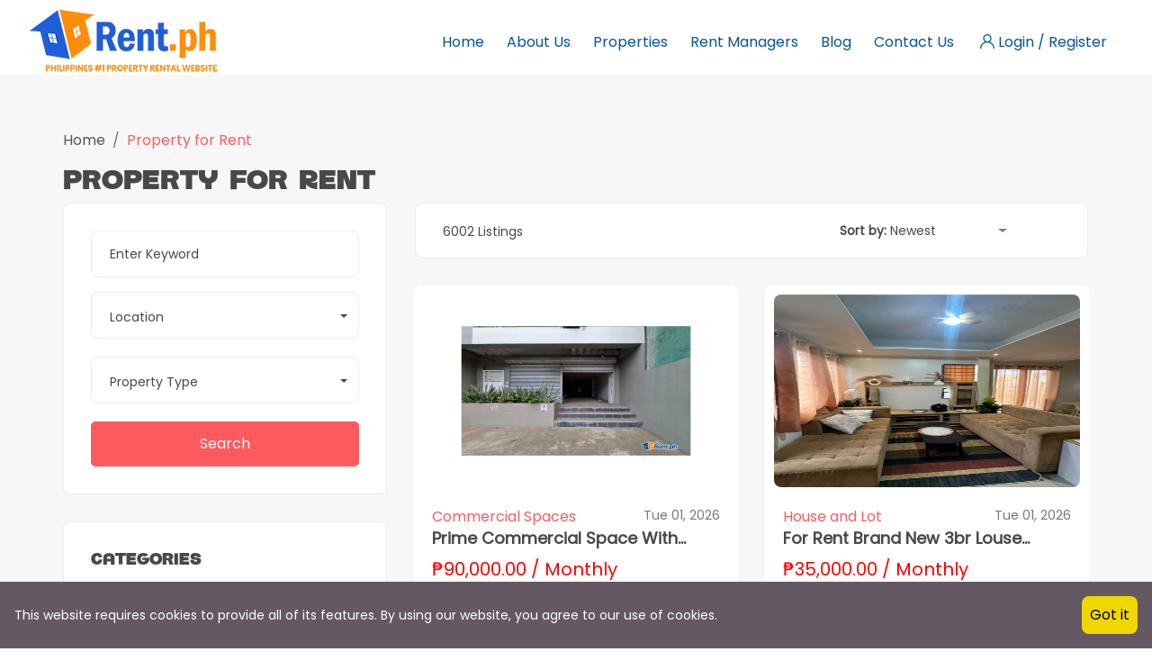

--- FILE ---
content_type: text/html; charset=UTF-8
request_url: https://www.rent.ph/property?page=3
body_size: 33990
content:
<!DOCTYPE html>
<html lang="en" class="">

<head>
    <meta charset="utf-8">
    <meta name="viewport" content="width=device-width, initial-scale=1">
    <!-- CSRF Token -->
    <meta name="csrf-token" content="uLmIxJmPD0QEaFz06HW8FotAG9gkrNJLlTbqi7tc">
    <meta name="apple-mobile-web-app-capable" content="yes">
    <meta name="apple-mobile-web-app-title" content="Brew">
    <meta name="apple-mobile-web-app-status-bar-style" content="black">
    <link rel="manifest" href="https://www.rent.ph/manifest.json" />
    <link rel="apple-touch-icon" sizes="180x180" href="https://www.rent.ph/uploads/0000/1/2022/07/21/favicon1.png">
    <link rel="apple-touch-icon" sizes="152x152" href="https://www.rent.ph/uploads/0000/1/2022/07/21/favicon1.png"
        type="image/png">
    <link rel="apple-touch-icon" sizes="180x180" href="https://www.rent.ph/uploads/0000/1/2022/07/21/favicon1.png"
        type="image/png">

                                        <link rel="icon" type="image/png" href="https://www.rent.ph/uploads/0000/1/2022/07/21/favicon1.png" />
            
    <title>
             Search for property - Rent.ph | Rental Properties in Philippines   
        </title>
        <meta name="description"
        content="Looking for a property to rent in the Philippines? Rent.ph makes it easy to find houses, apartments, and condos for rent across major cities and provinces. Affordable rates, verified listings, and nationwide coverage to help you find the perfect home or rental property." />
    
    <meta property="og:url" content="https://www.rent.ph/property" />
    <meta property="og:type" content="realestate" />
    <meta property="og:title"
        content="Search for property  " />
    <meta property="og:description"
        content="Looking for a property to rent in the Philippines? Rent.ph makes it easy to find houses, apartments, and condos for rent across major cities and provinces. Affordable rates, verified listings, and nationwide coverage to help you find the perfect home or rental property. " />
    <meta property="og:image"
        content="" />
    
    <meta name="twitter:card" content="summary_large_image">
    <meta name="twitter:title"
        content=" Search for property   ">
    <meta name="twitter:description"
        content="Looking for a property to rent in the Philippines? Rent.ph makes it easy to find houses, apartments, and condos for rent across major cities and provinces. Affordable rates, verified listings, and nationwide coverage to help you find the perfect home or rental property. ">
    <meta name="twitter:image"
        content="">
    <link rel="canonical" href="https://www.rent.ph/property" />
    <link href="https://www.rent.ph/libs/flags/css/flag-icon.min.css" rel="stylesheet">
    <link rel="stylesheet" href="https://www.rent.ph/rentph/css/bootstrap.min.css">
    <link rel="stylesheet" href="https://www.rent.ph/rentph/css/style.css">
    <!-- Responsive stylesheet -->
    <link rel="stylesheet" href="https://www.rent.ph/rentph/css/responsive.css">
    <link rel="stylesheet" href="https://www.rent.ph/dist/frontend/css/frontend.css">
    <!-- Title -->
    <!-- Fonts -->
    <link rel="dns-prefetch" href="//fonts.gstatic.com">
    
    
    <script>
        var bookingCore = {
            url: 'https://www.rent.ph',
            url_root: 'https://www.rent.ph',
            booking_decimals: 2,
            thousand_separator: ',',
            decimal_separator: '.',
            currency_position: 'left',
            currency_symbol: '₱',
            currency_rate: '1',
            date_format: 'MM/DD/YYYY',
            map_provider: 'gmap',
            map_gmap_key: 'AIzaSyC-v11zohJRKIOAA0zzhY8fA6Ad7ASt8kE',
            routes: {
                login: 'https://www.rent.ph/login',
                register: 'https://www.rent.ph/register',
            },
            currentUser: 0,
            rtl: false
        };
        var i18n = {
            warning: "Warning",
            success: "Success",
        };
        var daterangepickerLocale = {
            "applyLabel": "Apply",
            "cancelLabel": "Cancel",
            "fromLabel": "From",
            "toLabel": "To",
            "customRangeLabel": "Custom",
            "weekLabel": "W",
            "first_day_of_week": 1,
            "daysOfWeek": [
                "Su",
                "Mo",
                "Tu",
                "We",
                "Th",
                "Fr",
                "Sa"
            ],
            "monthNames": [
                "January",
                "February",
                "March",
                "April",
                "May",
                "June",
                "July",
                "August",
                "September",
                "October",
                "November",
                "December"
            ],
        };
    </script>
    <!-- Styles -->
        
    
    <link href="https://www.rent.ph/custom-css" rel="stylesheet">
    
    
    <!-- Google tag (gtag.js) -->
<script async src="https://www.googletagmanager.com/gtag/js?id=G-H3JD3DZNC4">
</script>
<script>
  window.dataLayer = window.dataLayer || [];
  function gtag(){dataLayer.push(arguments);}
  gtag('js', new Date());

  gtag('config', 'G-H3JD3DZNC4');
</script>
    

    </head>

<body class="frontend-page  ">
    
    
    
    <div class="wrapper  mt-0 pt-0">
        
        <div class="preloader d-none"></div>
<!-- Main Header Nav -->
<header
    class="header-nav menu_style_home_one navbar-scrolltofixed  stricky main-menu header-normal style2  
	    <style>
        header.header-nav.menu_style_home_one.navbar-scrolltofixed.stricky.main-menu.header-normal.style2.slideIn.animated.scroll-to-fixed-fixed a:hover {
            color: #205ED7;
            font-size: 18px;
        }
.text-right {
    text-align: right !important;
    position: relative;
    z-index: 0;
}
    .sidebar_listing_list{
        z-index: 0;
        position: relative;
    }
    .candidate_revew_select {
    z-index: 0;
    position: relative;
}
    </style>

    <div class="container-fluid
    p0">
    <!-- Ace Responsive Menu -->
    <nav>
        <!-- Menu Toggle btn-->
        <div class="menu-toggle">

                                            <img class="nav_logo_img img-fluid" src="https://www.rent.ph/uploads/0000/1/2025/02/06/rentlogo-official1.png" alt="Rent.ph | Rental Properties in Philippines">
            
            <button type="button" id="menu-btn">
                <span class="icon-bar"></span>
                <span class="icon-bar"></span>
                <span class="icon-bar"></span>
            </button>
        </div>
        <a href="https://www.rent.ph/" class="navbar_brand float-left dn-smd">
                                                                    <img class="logo1 img-fluid" src="https://www.rent.ph/uploads/0000/1/2025/02/06/rentlogo-official1.png" alt="Rent.ph | Rental Properties in Philippines">
                                                                        <img class="logo2 img-fluid" src="https://www.rent.ph/uploads/0000/1/2025/02/06/rentlogo-official1.png" alt="Rent.ph | Rental Properties in Philippines">
            
        </a>
        <ul id="respMenu" class="ace-responsive-menu text-right  " data-menu-style="horizontal">
            <li class=" depth-0"><a  target="" href="/" >Home</a></li><li class=" depth-0"><a  target="" href="https://www.rent.ph/page/about-us" >About Us</a></li><li class=" active depth-0"><a  target="" href="/property" >Properties</a></li><li class=" depth-0"><a  target="" href="https://rent.ph/agent" >Rent Managers</a></li><li class=" depth-0"><a  target="" href="/news" >Blog</a></li><li class=" depth-0"><a  target="" href="/contact" >Contact Us</a></li>
                            <li class="list-inline-item">
                    
                    <a href="javascript:void(0)" class="btn flaticon-user"> <span data-toggle="modal"
                            data-target="#login">Login /</span> <span data-toggle="modal"
                            data-target="#register">Register</span> </a>
                </li>
                
                                                            </ul>
    </nav>
    </div>
</header>

<!-- Main Header Nav For Mobile -->
<div id="page" class="stylehome1 h0">
    <div class="mobile-menu">
        <div class="header stylehome1">
            <div class="main_logo_home2 text-center">
                
                                                        <img class="nav_logo_img img-fluid mt20" src="https://www.rent.ph/uploads/0000/1/2025/02/12/rentlogo-official-mobile.png"
                        alt="Rent.ph | Rental Properties in Philippines">
                                
            </div>
            <ul class="menu_bar_home2">
                <li class="list-inline-item list_s"><a href="https://www.rent.ph/user/dashboard"><span
                            class="flaticon-user"></span></a></li>
                <li class="list-inline-item"><a href="#menu"><span></span></a></li>
            </ul>
        </div>
    </div><!-- /.mobile-menu -->
    <nav id="menu" class="stylehome1 mm-menu_offcanvas">
        <ul>
            <li class=" depth-0"><a  target="" href="/" >Home</a></li><li class=" depth-0"><a  target="" href="https://www.rent.ph/page/about-us" >About Us</a></li><li class=" active depth-0"><a  target="" href="/property" >Properties</a></li><li class=" depth-0"><a  target="" href="https://rent.ph/agent" >Rent Managers</a></li><li class=" depth-0"><a  target="" href="/news" >Blog</a></li><li class=" depth-0"><a  target="" href="/contact" >Contact Us</a></li>                            <li><a href="https://www.rent.ph/login"><span class="flaticon-user"></span> Login</a>
                </li>
                <li><a href="https://www.rent.ph/register"><span class="flaticon-edit"></span>
                        Register</a></li>
                        <li class="menu-hr">
                <a href="#"
                    onclick="event.preventDefault(); document.getElementById('logout-form').submit();"><i
                        class="fa fa-sign-out"></i> Logout</a>
            </li>

        </ul>
    </nav>
</div>
            
    
    
    
    <section class="our-listing bgc-f7 pb30-991">
    <div class="container">
        <div class="row">
            <div class="col-lg-12">
                <div class="row">
    <div class="col-lg-12">
        <div class="listing_sidebar dn db-991">
            <div class="sidebar_content_details style3">
                <!-- <a href="javascript:void(0)" class="closebtn" onclick="closeNav()">&times;</a> -->
                <div class="sidebar_listing_list style2 mobile_sytle_sidebar mb0">
                    <div class="sidebar_advanced_search_widget">
                        <h4 class="mb25">Advanced Search <a class="filter_closed_btn float-right"><small>Hide
                                    Filter</small> <span class="flaticon-close"></span></a></h4>
                        <ul class="sasw_list style2 mb0">
                            <form action="https://www.rent.ph/property" class="form bravo_form" method="get">
                                                                                                                                                                                            <li class="search_area ">
    <div class="form-group ">
        <input type="text" class="form-control" id="ServiceName" name="service_name" placeholder="Property Name" value="">
    </div>
</li>                                                                                                                                                                        <li>
    <div class="search_option_two">
        <div class="candidate_revew_select">
            <select name="location_id" 
                class="selectpicker w100 show-tick" 
                 data-live-search="true"  
                required>
                
                <option value="0" selected>Location</option>

                
                                                            <option value="1"
                            >
                            Abra
                        </option>
                                            <option value="84"
                            >
                            — Bangued
                        </option>
                                            <option value="85"
                            >
                            — Boliney
                        </option>
                                            <option value="86"
                            >
                            — Bucay
                        </option>
                                            <option value="87"
                            >
                            — Bucloc
                        </option>
                                            <option value="88"
                            >
                            — Daguioman
                        </option>
                                            <option value="89"
                            >
                            — Danglas
                        </option>
                                            <option value="90"
                            >
                            — Dolores
                        </option>
                                            <option value="91"
                            >
                            — La Paz
                        </option>
                                            <option value="92"
                            >
                            — Lacub
                        </option>
                                            <option value="93"
                            >
                            — Lagangilang
                        </option>
                                            <option value="94"
                            >
                            — Lagayan
                        </option>
                                            <option value="95"
                            >
                            — Langiden
                        </option>
                                            <option value="96"
                            >
                            — Licuan-Baay
                        </option>
                                            <option value="97"
                            >
                            — Luba
                        </option>
                                            <option value="98"
                            >
                            — Malibcong
                        </option>
                                            <option value="99"
                            >
                            — Manabo
                        </option>
                                            <option value="100"
                            >
                            — Pe√±arrubia
                        </option>
                                            <option value="101"
                            >
                            — Pidigan
                        </option>
                                            <option value="102"
                            >
                            — Pilar
                        </option>
                                            <option value="103"
                            >
                            — Sallapadan
                        </option>
                                            <option value="104"
                            >
                            — San Isidro
                        </option>
                                            <option value="105"
                            >
                            — San Juan
                        </option>
                                            <option value="106"
                            >
                            — San Quintin
                        </option>
                                            <option value="107"
                            >
                            — Tayum
                        </option>
                                            <option value="108"
                            >
                            — Tineg
                        </option>
                                            <option value="109"
                            >
                            — Tubo
                        </option>
                                            <option value="110"
                            >
                            — Villaviciosa
                        </option>
                                            <option value="2"
                            >
                            Agusan del Norte
                        </option>
                                            <option value="111"
                            >
                            — Buenavista
                        </option>
                                            <option value="112"
                            >
                            — Butuan City
                        </option>
                                            <option value="113"
                            >
                            — Cabadbaran City
                        </option>
                                            <option value="114"
                            >
                            — Carmen
                        </option>
                                            <option value="115"
                            >
                            — Jabonga
                        </option>
                                            <option value="116"
                            >
                            — Kitcharao
                        </option>
                                            <option value="117"
                            >
                            — Las Nieves
                        </option>
                                            <option value="118"
                            >
                            — Magallanes
                        </option>
                                            <option value="119"
                            >
                            — Nasipit
                        </option>
                                            <option value="120"
                            >
                            — Remedios T. Romualdez
                        </option>
                                            <option value="135"
                            >
                            — Santiago
                        </option>
                                            <option value="136"
                            >
                            — Tubay
                        </option>
                                            <option value="3"
                            >
                            Agusan del Sur
                        </option>
                                            <option value="121"
                            >
                            — Bayugan City
                        </option>
                                            <option value="122"
                            >
                            — Bunawan
                        </option>
                                            <option value="123"
                            >
                            — Esperanza
                        </option>
                                            <option value="124"
                            >
                            — La Paz
                        </option>
                                            <option value="125"
                            >
                            — Loreto
                        </option>
                                            <option value="126"
                            >
                            — Prosperidad
                        </option>
                                            <option value="127"
                            >
                            — Rosario
                        </option>
                                            <option value="128"
                            >
                            — San Francisco
                        </option>
                                            <option value="129"
                            >
                            — San Luis
                        </option>
                                            <option value="130"
                            >
                            — Santa Josefa
                        </option>
                                            <option value="131"
                            >
                            — Sibagat
                        </option>
                                            <option value="132"
                            >
                            — Talacogon
                        </option>
                                            <option value="133"
                            >
                            — Trento
                        </option>
                                            <option value="134"
                            >
                            — Veruela
                        </option>
                                            <option value="4"
                            >
                            Aklan
                        </option>
                                            <option value="137"
                            >
                            — Altavas
                        </option>
                                            <option value="138"
                            >
                            — Balete
                        </option>
                                            <option value="139"
                            >
                            — Banga
                        </option>
                                            <option value="140"
                            >
                            — Batan
                        </option>
                                            <option value="141"
                            >
                            — Buruanga
                        </option>
                                            <option value="142"
                            >
                            — Ibajay
                        </option>
                                            <option value="143"
                            >
                            — Kalibo
                        </option>
                                            <option value="144"
                            >
                            — Lezo
                        </option>
                                            <option value="145"
                            >
                            — Libacao
                        </option>
                                            <option value="146"
                            >
                            — Madalag
                        </option>
                                            <option value="147"
                            >
                            — Makati
                        </option>
                                            <option value="148"
                            >
                            — Malay
                        </option>
                                            <option value="149"
                            >
                            — Malinao
                        </option>
                                            <option value="150"
                            >
                            — Nabas
                        </option>
                                            <option value="151"
                            >
                            — New Washington
                        </option>
                                            <option value="152"
                            >
                            — Numancia
                        </option>
                                            <option value="153"
                            >
                            — Tangalan
                        </option>
                                            <option value="5"
                            >
                            Albay
                        </option>
                                            <option value="154"
                            >
                            — Bacacay
                        </option>
                                            <option value="155"
                            >
                            — Camalig
                        </option>
                                            <option value="156"
                            >
                            — Daraga
                        </option>
                                            <option value="157"
                            >
                            — Guinobatan
                        </option>
                                            <option value="158"
                            >
                            — Jovellar
                        </option>
                                            <option value="159"
                            >
                            — Legazpi City
                        </option>
                                            <option value="160"
                            >
                            — Libon
                        </option>
                                            <option value="161"
                            >
                            — Ligao City
                        </option>
                                            <option value="162"
                            >
                            — Malilipot
                        </option>
                                            <option value="163"
                            >
                            — Malinao
                        </option>
                                            <option value="164"
                            >
                            — Manito
                        </option>
                                            <option value="165"
                            >
                            — Oas
                        </option>
                                            <option value="166"
                            >
                            — Pio Duran
                        </option>
                                            <option value="167"
                            >
                            — Polangui
                        </option>
                                            <option value="168"
                            >
                            — Rapu-Rapu
                        </option>
                                            <option value="169"
                            >
                            — Santo Domingo
                        </option>
                                            <option value="170"
                            >
                            — Tiwi
                        </option>
                                            <option value="274"
                            >
                            — Tabaco
                        </option>
                                            <option value="6"
                            >
                            Antique
                        </option>
                                            <option value="171"
                            >
                            — Anini-y
                        </option>
                                            <option value="172"
                            >
                            — Barbaza
                        </option>
                                            <option value="173"
                            >
                            — Belison
                        </option>
                                            <option value="174"
                            >
                            — Bugasong
                        </option>
                                            <option value="175"
                            >
                            — Caluya
                        </option>
                                            <option value="176"
                            >
                            — Culasi
                        </option>
                                            <option value="177"
                            >
                            — Hamtic
                        </option>
                                            <option value="178"
                            >
                            — Laua-an
                        </option>
                                            <option value="179"
                            >
                            — Libertad
                        </option>
                                            <option value="180"
                            >
                            — Pandan
                        </option>
                                            <option value="181"
                            >
                            — Patnongon
                        </option>
                                            <option value="182"
                            >
                            — San Jose de Buenavista
                        </option>
                                            <option value="183"
                            >
                            — San Remigio
                        </option>
                                            <option value="184"
                            >
                            — Sebaste
                        </option>
                                            <option value="185"
                            >
                            — Sibalom
                        </option>
                                            <option value="186"
                            >
                            — Tibiao
                        </option>
                                            <option value="187"
                            >
                            — Tobias Fornier (Dao)
                        </option>
                                            <option value="188"
                            >
                            — Valderrama
                        </option>
                                            <option value="7"
                            >
                            Apayao
                        </option>
                                            <option value="189"
                            >
                            — Calanasan (Bayag)
                        </option>
                                            <option value="190"
                            >
                            — Conner
                        </option>
                                            <option value="191"
                            >
                            — Flora
                        </option>
                                            <option value="192"
                            >
                            — Kabugao
                        </option>
                                            <option value="193"
                            >
                            — Luna
                        </option>
                                            <option value="194"
                            >
                            — Pudtol
                        </option>
                                            <option value="195"
                            >
                            — Santa Marcela
                        </option>
                                            <option value="8"
                            >
                            Aurora
                        </option>
                                            <option value="196"
                            >
                            — Baler
                        </option>
                                            <option value="197"
                            >
                            — Casiguran
                        </option>
                                            <option value="198"
                            >
                            — Dilasag
                        </option>
                                            <option value="199"
                            >
                            — Dinalungan
                        </option>
                                            <option value="200"
                            >
                            — Dingalan
                        </option>
                                            <option value="201"
                            >
                            — Dipaculao
                        </option>
                                            <option value="202"
                            >
                            — Maria Aurora
                        </option>
                                            <option value="203"
                            >
                            — San Luis
                        </option>
                                            <option value="9"
                            >
                            Basilan
                        </option>
                                            <option value="204"
                            >
                            — Akbar
                        </option>
                                            <option value="205"
                            >
                            — Al-Barka
                        </option>
                                            <option value="206"
                            >
                            — Hadji Mohammad Ajul
                        </option>
                                            <option value="207"
                            >
                            — Isabela City
                        </option>
                                            <option value="208"
                            >
                            — Lantawan
                        </option>
                                            <option value="209"
                            >
                            — Lamitan City
                        </option>
                                            <option value="210"
                            >
                            — Maluso
                        </option>
                                            <option value="211"
                            >
                            — Sumisip
                        </option>
                                            <option value="212"
                            >
                            — Tipo-Tipo
                        </option>
                                            <option value="213"
                            >
                            — Tuburan
                        </option>
                                            <option value="214"
                            >
                            — Ungkaya Pukan
                        </option>
                                            <option value="10"
                            >
                            Bataan
                        </option>
                                            <option value="215"
                            >
                            — Abucay
                        </option>
                                            <option value="216"
                            >
                            — Bagac
                        </option>
                                            <option value="217"
                            >
                            — Balanga City
                        </option>
                                            <option value="218"
                            >
                            — Dinalupihan
                        </option>
                                            <option value="219"
                            >
                            — Hermosa
                        </option>
                                            <option value="220"
                            >
                            — Limay
                        </option>
                                            <option value="221"
                            >
                            — Mariveles
                        </option>
                                            <option value="222"
                            >
                            — Morong
                        </option>
                                            <option value="223"
                            >
                            — Orani
                        </option>
                                            <option value="224"
                            >
                            — Orion
                        </option>
                                            <option value="225"
                            >
                            — Pilar
                        </option>
                                            <option value="226"
                            >
                            — Samal
                        </option>
                                            <option value="11"
                            >
                            Batanes
                        </option>
                                            <option value="227"
                            >
                            — Basco
                        </option>
                                            <option value="228"
                            >
                            — Itbayat
                        </option>
                                            <option value="229"
                            >
                            — Ivana
                        </option>
                                            <option value="230"
                            >
                            — Mahatao
                        </option>
                                            <option value="231"
                            >
                            — Sabtang
                        </option>
                                            <option value="232"
                            >
                            — Uyugan
                        </option>
                                            <option value="12"
                            >
                            Batangas
                        </option>
                                            <option value="233"
                            >
                            — Agoncillo
                        </option>
                                            <option value="234"
                            >
                            — Alitagtag
                        </option>
                                            <option value="235"
                            >
                            — Balayan
                        </option>
                                            <option value="236"
                            >
                            — Balete
                        </option>
                                            <option value="237"
                            >
                            — Batangas City
                        </option>
                                            <option value="238"
                            >
                            — Bauan
                        </option>
                                            <option value="239"
                            >
                            — Calaca
                        </option>
                                            <option value="240"
                            >
                            — Calatagan
                        </option>
                                            <option value="241"
                            >
                            — Cuenca
                        </option>
                                            <option value="242"
                            >
                            — Ibaan
                        </option>
                                            <option value="243"
                            >
                            — Laurel
                        </option>
                                            <option value="244"
                            >
                            — Lemery
                        </option>
                                            <option value="245"
                            >
                            — Lian
                        </option>
                                            <option value="246"
                            >
                            — Lipa City
                        </option>
                                            <option value="247"
                            >
                            — Lobo
                        </option>
                                            <option value="248"
                            >
                            — Mabini
                        </option>
                                            <option value="249"
                            >
                            — Malvar
                        </option>
                                            <option value="250"
                            >
                            — Mataas na Kahoy
                        </option>
                                            <option value="251"
                            >
                            — Nasugbu
                        </option>
                                            <option value="252"
                            >
                            — Padre Garcia
                        </option>
                                            <option value="253"
                            >
                            — Rosario
                        </option>
                                            <option value="254"
                            >
                            — San Jose
                        </option>
                                            <option value="255"
                            >
                            — San Juan
                        </option>
                                            <option value="256"
                            >
                            — San Luis
                        </option>
                                            <option value="257"
                            >
                            — San Nicolas
                        </option>
                                            <option value="258"
                            >
                            — San Pascual
                        </option>
                                            <option value="259"
                            >
                            — Santa Teresita
                        </option>
                                            <option value="260"
                            >
                            — Santo Tomas
                        </option>
                                            <option value="261"
                            >
                            — Taal
                        </option>
                                            <option value="262"
                            >
                            — Talisay
                        </option>
                                            <option value="263"
                            >
                            — Tanauan City
                        </option>
                                            <option value="264"
                            >
                            — Taysan
                        </option>
                                            <option value="265"
                            >
                            — Tingloy
                        </option>
                                            <option value="266"
                            >
                            — Tuy
                        </option>
                                            <option value="13"
                            >
                            Benguet
                        </option>
                                            <option value="267"
                            >
                            — Atok
                        </option>
                                            <option value="268"
                            >
                            — Bakun
                        </option>
                                            <option value="269"
                            >
                            — Bokod
                        </option>
                                            <option value="270"
                            >
                            — Buguias
                        </option>
                                            <option value="271"
                            >
                            — Itogon
                        </option>
                                            <option value="272"
                            >
                            — Kabayan
                        </option>
                                            <option value="273"
                            >
                            — Kapangan
                        </option>
                                            <option value="275"
                            >
                            — Kibungan
                        </option>
                                            <option value="276"
                            >
                            — La Trinidad
                        </option>
                                            <option value="277"
                            >
                            — Baguio City
                        </option>
                                            <option value="278"
                            >
                            — Mankayan
                        </option>
                                            <option value="279"
                            >
                            — Sablan
                        </option>
                                            <option value="280"
                            >
                            — Tuba
                        </option>
                                            <option value="281"
                            >
                            — Tublay
                        </option>
                                            <option value="14"
                            >
                            Biliran
                        </option>
                                            <option value="282"
                            >
                            — Almeria
                        </option>
                                            <option value="283"
                            >
                            — Biliran
                        </option>
                                            <option value="284"
                            >
                            — Cabucgayan
                        </option>
                                            <option value="285"
                            >
                            — Caibiran
                        </option>
                                            <option value="286"
                            >
                            — Culaba
                        </option>
                                            <option value="287"
                            >
                            — Kawayan
                        </option>
                                            <option value="288"
                            >
                            — Naval
                        </option>
                                            <option value="15"
                            >
                            Bohol
                        </option>
                                            <option value="289"
                            >
                            — Baclayon
                        </option>
                                            <option value="290"
                            >
                            — Albuquerque
                        </option>
                                            <option value="291"
                            >
                            — Loay
                        </option>
                                            <option value="292"
                            >
                            — Tagbilaran City
                        </option>
                                            <option value="293"
                            >
                            — Lila
                        </option>
                                            <option value="294"
                            >
                            — Dimiao
                        </option>
                                            <option value="295"
                            >
                            — Valencia
                        </option>
                                            <option value="296"
                            >
                            — Garcia Hernandez
                        </option>
                                            <option value="297"
                            >
                            — Jagna
                        </option>
                                            <option value="298"
                            >
                            — Duero
                        </option>
                                            <option value="299"
                            >
                            — Guindulman
                        </option>
                                            <option value="300"
                            >
                            — Anda
                        </option>
                                            <option value="301"
                            >
                            — Candijay
                        </option>
                                            <option value="302"
                            >
                            — Mabini
                        </option>
                                            <option value="303"
                            >
                            — Alicia
                        </option>
                                            <option value="304"
                            >
                            — Ubay
                        </option>
                                            <option value="305"
                            >
                            — Loboc
                        </option>
                                            <option value="306"
                            >
                            — Bilar
                        </option>
                                            <option value="307"
                            >
                            — Batuan
                        </option>
                                            <option value="308"
                            >
                            — Carmen
                        </option>
                                            <option value="309"
                            >
                            — Sierra Bullones
                        </option>
                                            <option value="310"
                            >
                            — Pilar
                        </option>
                                            <option value="311"
                            >
                            — Daguhoy
                        </option>
                                            <option value="312"
                            >
                            — San Miguel
                        </option>
                                            <option value="313"
                            >
                            — Trinidad
                        </option>
                                            <option value="314"
                            >
                            — Talibon
                        </option>
                                            <option value="315"
                            >
                            — Bien Unido
                        </option>
                                            <option value="316"
                            >
                            — Loon
                        </option>
                                            <option value="317"
                            >
                            — Calape
                        </option>
                                            <option value="318"
                            >
                            — Tubigon
                        </option>
                                            <option value="319"
                            >
                            — Clarin
                        </option>
                                            <option value="320"
                            >
                            — Sagbayan
                        </option>
                                            <option value="321"
                            >
                            — Inabanga
                        </option>
                                            <option value="322"
                            >
                            — Buenavista
                        </option>
                                            <option value="323"
                            >
                            — Jetafe
                        </option>
                                            <option value="324"
                            >
                            — Antiquera
                        </option>
                                            <option value="325"
                            >
                            — Maribujoc
                        </option>
                                            <option value="326"
                            >
                            — Corella
                        </option>
                                            <option value="327"
                            >
                            — Sikatuna
                        </option>
                                            <option value="328"
                            >
                            — Dauis
                        </option>
                                            <option value="329"
                            >
                            — Panglao
                        </option>
                                            <option value="330"
                            >
                            — Cortez
                        </option>
                                            <option value="331"
                            >
                            — Balilihan
                        </option>
                                            <option value="332"
                            >
                            — Catigbi-an
                        </option>
                                            <option value="333"
                            >
                            — Danao
                        </option>
                                            <option value="334"
                            >
                            — San Isidro
                        </option>
                                            <option value="335"
                            >
                            — Carlos P. Garcia (Dao)
                        </option>
                                            <option value="336"
                            >
                            — Sevilla
                        </option>
                                            <option value="16"
                            >
                            Bukidnon
                        </option>
                                            <option value="337"
                            >
                            — Malaybalay
                        </option>
                                            <option value="338"
                            >
                            — Sumilao
                        </option>
                                            <option value="339"
                            >
                            — Impasugong
                        </option>
                                            <option value="340"
                            >
                            — Manolo Fortich
                        </option>
                                            <option value="341"
                            >
                            — Malitbog
                        </option>
                                            <option value="342"
                            >
                            — Phillips
                        </option>
                                            <option value="343"
                            >
                            — Libuna
                        </option>
                                            <option value="344"
                            >
                            — Balungon
                        </option>
                                            <option value="345"
                            >
                            — Talakag
                        </option>
                                            <option value="346"
                            >
                            — Valencia
                        </option>
                                            <option value="347"
                            >
                            — Musuan
                        </option>
                                            <option value="348"
                            >
                            — San Fernando
                        </option>
                                            <option value="349"
                            >
                            — Don Carlos
                        </option>
                                            <option value="350"
                            >
                            — Kadingilan
                        </option>
                                            <option value="351"
                            >
                            — Maramag
                        </option>
                                            <option value="352"
                            >
                            — Quezon
                        </option>
                                            <option value="353"
                            >
                            — Kitaotao
                        </option>
                                            <option value="354"
                            >
                            — Pangantucan
                        </option>
                                            <option value="355"
                            >
                            — Kalilangan
                        </option>
                                            <option value="356"
                            >
                            — Dangcagan
                        </option>
                                            <option value="357"
                            >
                            — Kibawe
                        </option>
                                            <option value="358"
                            >
                            — Damulog
                        </option>
                                            <option value="359"
                            >
                            — Lantapan
                        </option>
                                            <option value="360"
                            >
                            — Kabanglasan
                        </option>
                                            <option value="17"
                            >
                            Bulacan
                        </option>
                                            <option value="361"
                            >
                            — Malolos
                        </option>
                                            <option value="362"
                            >
                            — Paombong
                        </option>
                                            <option value="363"
                            >
                            — Hagonoy
                        </option>
                                            <option value="364"
                            >
                            — Calumpit
                        </option>
                                            <option value="365"
                            >
                            — Plaridel
                        </option>
                                            <option value="366"
                            >
                            — Pulilan
                        </option>
                                            <option value="367"
                            >
                            — Baliuag
                        </option>
                                            <option value="368"
                            >
                            — Bustos
                        </option>
                                            <option value="369"
                            >
                            — San Rafael
                        </option>
                                            <option value="370"
                            >
                            — Dona Remedios Trinidad
                        </option>
                                            <option value="371"
                            >
                            — San Ildefonso
                        </option>
                                            <option value="372"
                            >
                            — San Miguel
                        </option>
                                            <option value="373"
                            >
                            — Angat
                        </option>
                                            <option value="374"
                            >
                            — Norzagaray
                        </option>
                                            <option value="375"
                            >
                            — Pandi
                        </option>
                                            <option value="376"
                            >
                            — Guiguinto
                        </option>
                                            <option value="377"
                            >
                            — Balagtas
                        </option>
                                            <option value="378"
                            >
                            — Balagtas
                        </option>
                                            <option value="379"
                            >
                            — Bulacan
                        </option>
                                            <option value="380"
                            >
                            — Bocaue
                        </option>
                                            <option value="381"
                            >
                            — Marilao
                        </option>
                                            <option value="382"
                            >
                            — Meycauayan
                        </option>
                                            <option value="383"
                            >
                            — Obando
                        </option>
                                            <option value="384"
                            >
                            — Santa Maria
                        </option>
                                            <option value="385"
                            >
                            — San Jose del Monte
                        </option>
                                            <option value="386"
                            >
                            — Sapang Palay
                        </option>
                                            <option value="18"
                            >
                            Cagayan
                        </option>
                                            <option value="387"
                            >
                            — Tuguegarao
                        </option>
                                            <option value="388"
                            >
                            — Enrile
                        </option>
                                            <option value="389"
                            >
                            — Penablanca
                        </option>
                                            <option value="390"
                            >
                            — Solana
                        </option>
                                            <option value="391"
                            >
                            — Iguig
                        </option>
                                            <option value="392"
                            >
                            — Amulung
                        </option>
                                            <option value="393"
                            >
                            — Baggao
                        </option>
                                            <option value="394"
                            >
                            — Alcala
                        </option>
                                            <option value="395"
                            >
                            — Gattaran
                        </option>
                                            <option value="396"
                            >
                            — Lal-lo
                        </option>
                                            <option value="397"
                            >
                            — Camalaniugan
                        </option>
                                            <option value="398"
                            >
                            — Buguey
                        </option>
                                            <option value="399"
                            >
                            — Santa Teresita
                        </option>
                                            <option value="400"
                            >
                            — Gonzaga
                        </option>
                                            <option value="401"
                            >
                            — Santa Ana
                        </option>
                                            <option value="402"
                            >
                            — Aparri
                        </option>
                                            <option value="403"
                            >
                            — Ballesteros
                        </option>
                                            <option value="404"
                            >
                            — Abulog
                        </option>
                                            <option value="405"
                            >
                            — Sanchez Mira
                        </option>
                                            <option value="406"
                            >
                            — Claveria
                        </option>
                                            <option value="407"
                            >
                            — Calayan
                        </option>
                                            <option value="408"
                            >
                            — Santa Praxedes
                        </option>
                                            <option value="409"
                            >
                            — Pamplona
                        </option>
                                            <option value="410"
                            >
                            — Allacapan
                        </option>
                                            <option value="411"
                            >
                            — Lasam
                        </option>
                                            <option value="412"
                            >
                            — Santo Nino
                        </option>
                                            <option value="413"
                            >
                            — Rizal
                        </option>
                                            <option value="414"
                            >
                            — Piat
                        </option>
                                            <option value="415"
                            >
                            — Tuao
                        </option>
                                            <option value="1650"
                            >
                            — Pe√±ablanca
                        </option>
                                            <option value="19"
                            >
                            Camarines Norte
                        </option>
                                            <option value="416"
                            >
                            — Daet
                        </option>
                                            <option value="417"
                            >
                            — Mercedez
                        </option>
                                            <option value="418"
                            >
                            — Talisay
                        </option>
                                            <option value="419"
                            >
                            — Vinzons
                        </option>
                                            <option value="420"
                            >
                            — Labo
                        </option>
                                            <option value="421"
                            >
                            — Paracale
                        </option>
                                            <option value="422"
                            >
                            — Jose Panganiban
                        </option>
                                            <option value="423"
                            >
                            — Capalonga
                        </option>
                                            <option value="424"
                            >
                            — Basud
                        </option>
                                            <option value="425"
                            >
                            — San Vicente
                        </option>
                                            <option value="426"
                            >
                            — Imelda
                        </option>
                                            <option value="427"
                            >
                            — Santa Elena
                        </option>
                                            <option value="428"
                            >
                            — Tulay na Lupa
                        </option>
                                            <option value="1679"
                            >
                            — Alawihao
                        </option>
                                            <option value="1680"
                            >
                            — San Lorenzo Ruiz
                        </option>
                                            <option value="20"
                            >
                            Camarines Sur
                        </option>
                                            <option value="429"
                            >
                            — Naga City
                        </option>
                                            <option value="430"
                            >
                            — Camaligan
                        </option>
                                            <option value="431"
                            >
                            — Canaman
                        </option>
                                            <option value="432"
                            >
                            — Magarao
                        </option>
                                            <option value="433"
                            >
                            — Bombon
                        </option>
                                            <option value="434"
                            >
                            — Calabanga
                        </option>
                                            <option value="435"
                            >
                            — Cabusao
                        </option>
                                            <option value="436"
                            >
                            — Libmanan
                        </option>
                                            <option value="437"
                            >
                            — Sipocot
                        </option>
                                            <option value="438"
                            >
                            — Lupi
                        </option>
                                            <option value="439"
                            >
                            — Ragay
                        </option>
                                            <option value="440"
                            >
                            — Del Gallego
                        </option>
                                            <option value="441"
                            >
                            — Gainza
                        </option>
                                            <option value="442"
                            >
                            — Milaor
                        </option>
                                            <option value="443"
                            >
                            — Minalabac
                        </option>
                                            <option value="444"
                            >
                            — San Fernando
                        </option>
                                            <option value="445"
                            >
                            — Pamplona
                        </option>
                                            <option value="446"
                            >
                            — Pasacao
                        </option>
                                            <option value="447"
                            >
                            — Pili
                        </option>
                                            <option value="448"
                            >
                            — Ocampo
                        </option>
                                            <option value="449"
                            >
                            — Tigaon
                        </option>
                                            <option value="450"
                            >
                            — Sagnay
                        </option>
                                            <option value="451"
                            >
                            — Goa
                        </option>
                                            <option value="452"
                            >
                            — San Jose
                        </option>
                                            <option value="453"
                            >
                            — Presentacion
                        </option>
                                            <option value="454"
                            >
                            — Lagunoy
                        </option>
                                            <option value="455"
                            >
                            — Tinambac
                        </option>
                                            <option value="456"
                            >
                            — Siruma
                        </option>
                                            <option value="457"
                            >
                            — Garchitorena
                        </option>
                                            <option value="458"
                            >
                            — Caramoan
                        </option>
                                            <option value="459"
                            >
                            — Bula
                        </option>
                                            <option value="460"
                            >
                            — Iriga City
                        </option>
                                            <option value="461"
                            >
                            — Baao
                        </option>
                                            <option value="462"
                            >
                            — Buhi
                        </option>
                                            <option value="463"
                            >
                            — Nabua
                        </option>
                                            <option value="464"
                            >
                            — Bato
                        </option>
                                            <option value="465"
                            >
                            — Balatan
                        </option>
                                            <option value="21"
                            >
                            Camiguin
                        </option>
                                            <option value="466"
                            >
                            — Mambajao
                        </option>
                                            <option value="467"
                            >
                            — Mahinog
                        </option>
                                            <option value="468"
                            >
                            — Guinsiliban
                        </option>
                                            <option value="469"
                            >
                            — Sagay
                        </option>
                                            <option value="470"
                            >
                            — Catarman
                        </option>
                                            <option value="22"
                            >
                            Capiz
                        </option>
                                            <option value="471"
                            >
                            — Roxas City
                        </option>
                                            <option value="472"
                            >
                            — Panay
                        </option>
                                            <option value="473"
                            >
                            — Puntevedra
                        </option>
                                            <option value="474"
                            >
                            — Pres. Roxas
                        </option>
                                            <option value="475"
                            >
                            — Pilar
                        </option>
                                            <option value="476"
                            >
                            — Ivisan
                        </option>
                                            <option value="477"
                            >
                            — Sapian
                        </option>
                                            <option value="478"
                            >
                            — Mambusao
                        </option>
                                            <option value="479"
                            >
                            — Jamindan
                        </option>
                                            <option value="480"
                            >
                            — Ma-ayon
                        </option>
                                            <option value="481"
                            >
                            — Dao
                        </option>
                                            <option value="482"
                            >
                            — Cuartero
                        </option>
                                            <option value="483"
                            >
                            — Dumarao
                        </option>
                                            <option value="484"
                            >
                            — Dumalag
                        </option>
                                            <option value="485"
                            >
                            — Tapaz
                        </option>
                                            <option value="486"
                            >
                            — Panitan
                        </option>
                                            <option value="487"
                            >
                            — Sigma
                        </option>
                                            <option value="23"
                            >
                            Catanduanes
                        </option>
                                            <option value="488"
                            >
                            — Virac
                        </option>
                                            <option value="489"
                            >
                            — Bato
                        </option>
                                            <option value="490"
                            >
                            — San Miguel
                        </option>
                                            <option value="491"
                            >
                            — Baras
                        </option>
                                            <option value="492"
                            >
                            — Gigmoto
                        </option>
                                            <option value="493"
                            >
                            — Viga
                        </option>
                                            <option value="494"
                            >
                            — Panganiban
                        </option>
                                            <option value="495"
                            >
                            — Bagamanoc
                        </option>
                                            <option value="496"
                            >
                            — Caramoran
                        </option>
                                            <option value="497"
                            >
                            — Pandan
                        </option>
                                            <option value="498"
                            >
                            — San Andres
                        </option>
                                            <option value="24"
                            >
                            Cavite
                        </option>
                                            <option value="499"
                            >
                            — Cavite City
                        </option>
                                            <option value="500"
                            >
                            — Cavite Naval Base
                        </option>
                                            <option value="501"
                            >
                            — Bacoor
                        </option>
                                            <option value="502"
                            >
                            — Imus
                        </option>
                                            <option value="503"
                            >
                            — Kawit
                        </option>
                                            <option value="504"
                            >
                            — Noveleta
                        </option>
                                            <option value="505"
                            >
                            — Rosario
                        </option>
                                            <option value="506"
                            >
                            — Gen. Trias
                        </option>
                                            <option value="507"
                            >
                            — Tanza
                        </option>
                                            <option value="508"
                            >
                            — Trece Martirez City
                        </option>
                                            <option value="509"
                            >
                            — Naic
                        </option>
                                            <option value="510"
                            >
                            — Ternate
                        </option>
                                            <option value="511"
                            >
                            — Maragondon
                        </option>
                                            <option value="512"
                            >
                            — Magallanes
                        </option>
                                            <option value="513"
                            >
                            — Dasmarinas
                        </option>
                                            <option value="514"
                            >
                            — Dasmarinas Resettlement Area
                        </option>
                                            <option value="515"
                            >
                            — Carmona
                        </option>
                                            <option value="516"
                            >
                            — Gen. Mariano Alvarez
                        </option>
                                            <option value="517"
                            >
                            — Silang
                        </option>
                                            <option value="518"
                            >
                            — Amadeo
                        </option>
                                            <option value="519"
                            >
                            — Tagaytay City
                        </option>
                                            <option value="520"
                            >
                            — Mendez
                        </option>
                                            <option value="521"
                            >
                            — Indang
                        </option>
                                            <option value="522"
                            >
                            — Alfonso
                        </option>
                                            <option value="523"
                            >
                            — Gen. Aguinaldo (Bailen)
                        </option>
                                            <option value="524"
                            >
                            — Corregidor
                        </option>
                                            <option value="525"
                            >
                            — 1st Cavite Industrial Estate
                        </option>
                                            <option value="25"
                            >
                            Cebu
                        </option>
                                            <option value="526"
                            >
                            — Cebu City
                        </option>
                                            <option value="527"
                            >
                            — Consolacion
                        </option>
                                            <option value="528"
                            >
                            — Liloan
                        </option>
                                            <option value="529"
                            >
                            — Compostela
                        </option>
                                            <option value="530"
                            >
                            — Danao City
                        </option>
                                            <option value="531"
                            >
                            — Carmen
                        </option>
                                            <option value="532"
                            >
                            — Catmon
                        </option>
                                            <option value="533"
                            >
                            — Sogod
                        </option>
                                            <option value="534"
                            >
                            — Borbon
                        </option>
                                            <option value="535"
                            >
                            — Tabogon
                        </option>
                                            <option value="536"
                            >
                            — Bogo City
                        </option>
                                            <option value="537"
                            >
                            — San Remegio
                        </option>
                                            <option value="538"
                            >
                            — Medellin
                        </option>
                                            <option value="539"
                            >
                            — Daang-Bantayan
                        </option>
                                            <option value="540"
                            >
                            — Mandaue City
                        </option>
                                            <option value="541"
                            >
                            — Lapu-lapu City
                        </option>
                                            <option value="542"
                            >
                            — Mactan Airport
                        </option>
                                            <option value="543"
                            >
                            — Cordova
                        </option>
                                            <option value="544"
                            >
                            — San Fernando
                        </option>
                                            <option value="545"
                            >
                            — Carcar
                        </option>
                                            <option value="546"
                            >
                            — Sibonga
                        </option>
                                            <option value="547"
                            >
                            — Argao
                        </option>
                                            <option value="548"
                            >
                            — Dalaguete
                        </option>
                                            <option value="549"
                            >
                            — Alcoy
                        </option>
                                            <option value="550"
                            >
                            — Boljoon
                        </option>
                                            <option value="551"
                            >
                            — Oslob
                        </option>
                                            <option value="552"
                            >
                            — Santander
                        </option>
                                            <option value="553"
                            >
                            — Samboan
                        </option>
                                            <option value="554"
                            >
                            — Ginatilan
                        </option>
                                            <option value="555"
                            >
                            — Malabuyoc
                        </option>
                                            <option value="556"
                            >
                            — Alegria
                        </option>
                                            <option value="557"
                            >
                            — Badian
                        </option>
                                            <option value="558"
                            >
                            — Moalboal
                        </option>
                                            <option value="559"
                            >
                            — Alcantara
                        </option>
                                            <option value="560"
                            >
                            — Ronda
                        </option>
                                            <option value="561"
                            >
                            — Dumanjug
                        </option>
                                            <option value="562"
                            >
                            — Barili
                        </option>
                                            <option value="563"
                            >
                            — Naga City
                        </option>
                                            <option value="564"
                            >
                            — Toledo City
                        </option>
                                            <option value="565"
                            >
                            — Pinamungahan
                        </option>
                                            <option value="566"
                            >
                            — Aloguinsan
                        </option>
                                            <option value="567"
                            >
                            — Balamban
                        </option>
                                            <option value="568"
                            >
                            — Asturias
                        </option>
                                            <option value="569"
                            >
                            — Tuburan
                        </option>
                                            <option value="570"
                            >
                            — Tabuelan
                        </option>
                                            <option value="571"
                            >
                            — Talisay City
                        </option>
                                            <option value="572"
                            >
                            — Minglanilla
                        </option>
                                            <option value="573"
                            >
                            — Santa Fe
                        </option>
                                            <option value="574"
                            >
                            — Pilar
                        </option>
                                            <option value="575"
                            >
                            — Poro
                        </option>
                                            <option value="576"
                            >
                            — San Francisco
                        </option>
                                            <option value="577"
                            >
                            — Tudela
                        </option>
                                            <option value="578"
                            >
                            — Bantayan
                        </option>
                                            <option value="579"
                            >
                            — Madridejos
                        </option>
                                            <option value="26"
                            >
                            Compostela Valley
                        </option>
                                            <option value="580"
                            >
                            — Nabunturan
                        </option>
                                            <option value="581"
                            >
                            — Montevista
                        </option>
                                            <option value="582"
                            >
                            — Mawab
                        </option>
                                            <option value="583"
                            >
                            — Compostela
                        </option>
                                            <option value="584"
                            >
                            — New Bataan
                        </option>
                                            <option value="585"
                            >
                            — Monkayo
                        </option>
                                            <option value="586"
                            >
                            — Maco
                        </option>
                                            <option value="587"
                            >
                            — Mabini
                        </option>
                                            <option value="588"
                            >
                            — Maragusan
                        </option>
                                            <option value="589"
                            >
                            — Pantukan
                        </option>
                                            <option value="590"
                            >
                            — Laak
                        </option>
                                            <option value="27"
                            >
                            Cotabato
                        </option>
                                            <option value="1660"
                            >
                            — Kidapawan City
                        </option>
                                            <option value="1661"
                            >
                            — Makilala
                        </option>
                                            <option value="1662"
                            >
                            — M&#039;lang
                        </option>
                                            <option value="1663"
                            >
                            — Tulunan
                        </option>
                                            <option value="1664"
                            >
                            — Magpet
                        </option>
                                            <option value="1665"
                            >
                            — Pres. Roxas
                        </option>
                                            <option value="1666"
                            >
                            — Matalam
                        </option>
                                            <option value="1667"
                            >
                            — Kabacan
                        </option>
                                            <option value="1668"
                            >
                            — Carmen
                        </option>
                                            <option value="1669"
                            >
                            — Pikit
                        </option>
                                            <option value="1670"
                            >
                            — Midsayap
                        </option>
                                            <option value="1671"
                            >
                            — Libungan
                        </option>
                                            <option value="1672"
                            >
                            — Pigkawayan
                        </option>
                                            <option value="1673"
                            >
                            — Alamada
                        </option>
                                            <option value="1674"
                            >
                            — Antipas
                        </option>
                                            <option value="1675"
                            >
                            — Aleosan
                        </option>
                                            <option value="1676"
                            >
                            — Banisilan
                        </option>
                                            <option value="1677"
                            >
                            — Arakan
                        </option>
                                            <option value="28"
                            >
                            Davao del Norte
                        </option>
                                            <option value="591"
                            >
                            — Tagum City
                        </option>
                                            <option value="592"
                            >
                            — Carmen
                        </option>
                                            <option value="593"
                            >
                            — Asuncion
                        </option>
                                            <option value="594"
                            >
                            — San Vicente
                        </option>
                                            <option value="595"
                            >
                            — New Corella
                        </option>
                                            <option value="596"
                            >
                            — Panabo
                        </option>
                                            <option value="597"
                            >
                            — Santo Tomas
                        </option>
                                            <option value="598"
                            >
                            — Kapalong
                        </option>
                                            <option value="599"
                            >
                            — San Mariano
                        </option>
                                            <option value="600"
                            >
                            — Babak
                        </option>
                                            <option value="601"
                            >
                            — Samal
                        </option>
                                            <option value="602"
                            >
                            — Kaputian
                        </option>
                                            <option value="29"
                            >
                            Davao del Sur
                        </option>
                                            <option value="603"
                            >
                            — Davao City
                        </option>
                                            <option value="604"
                            >
                            — Santa Cruz
                        </option>
                                            <option value="605"
                            >
                            — Digos
                        </option>
                                            <option value="606"
                            >
                            — Matanao
                        </option>
                                            <option value="607"
                            >
                            — Magsaysay
                        </option>
                                            <option value="608"
                            >
                            — Bansalan
                        </option>
                                            <option value="609"
                            >
                            — Hagunoy
                        </option>
                                            <option value="610"
                            >
                            — Padada
                        </option>
                                            <option value="611"
                            >
                            — Kiblawan
                        </option>
                                            <option value="612"
                            >
                            — Sulop
                        </option>
                                            <option value="613"
                            >
                            — Malalag
                        </option>
                                            <option value="614"
                            >
                            — Santa Maria
                        </option>
                                            <option value="615"
                            >
                            — Malita
                        </option>
                                            <option value="616"
                            >
                            — Don Marcelino
                        </option>
                                            <option value="617"
                            >
                            — Jose Abad Santos
                        </option>
                                            <option value="618"
                            >
                            — Sarangani
                        </option>
                                            <option value="30"
                            >
                            Davao Oriental
                        </option>
                                            <option value="619"
                            >
                            — Mati
                        </option>
                                            <option value="620"
                            >
                            — Tarragona
                        </option>
                                            <option value="621"
                            >
                            — Manay
                        </option>
                                            <option value="622"
                            >
                            — Caraga
                        </option>
                                            <option value="623"
                            >
                            — Baganga
                        </option>
                                            <option value="624"
                            >
                            — Cateel
                        </option>
                                            <option value="625"
                            >
                            — Boston
                        </option>
                                            <option value="626"
                            >
                            — Lopon
                        </option>
                                            <option value="627"
                            >
                            — Banaybanay
                        </option>
                                            <option value="628"
                            >
                            — San Isidro
                        </option>
                                            <option value="629"
                            >
                            — Gov. Generoso
                        </option>
                                            <option value="31"
                            >
                            Dinagat Islands
                        </option>
                                            <option value="32"
                            >
                            Eastern Samar
                        </option>
                                            <option value="630"
                            >
                            — Borongan
                        </option>
                                            <option value="631"
                            >
                            — Balangkayan
                        </option>
                                            <option value="632"
                            >
                            — Maydulong
                        </option>
                                            <option value="633"
                            >
                            — Llorente
                        </option>
                                            <option value="634"
                            >
                            — Hernani
                        </option>
                                            <option value="635"
                            >
                            — Gen. MacArthur
                        </option>
                                            <option value="636"
                            >
                            — Can-avid
                        </option>
                                            <option value="637"
                            >
                            — Salcedo
                        </option>
                                            <option value="638"
                            >
                            — Mercedes
                        </option>
                                            <option value="639"
                            >
                            — Guiuan
                        </option>
                                            <option value="640"
                            >
                            — Quinapundan
                        </option>
                                            <option value="641"
                            >
                            — Giporlos
                        </option>
                                            <option value="642"
                            >
                            — Balangiga
                        </option>
                                            <option value="643"
                            >
                            — Lawa-an
                        </option>
                                            <option value="644"
                            >
                            — San Julian
                        </option>
                                            <option value="645"
                            >
                            — Sulat
                        </option>
                                            <option value="646"
                            >
                            — Taft
                        </option>
                                            <option value="647"
                            >
                            — Dolores
                        </option>
                                            <option value="648"
                            >
                            — Oras
                        </option>
                                            <option value="649"
                            >
                            — Jipapad
                        </option>
                                            <option value="650"
                            >
                            — Maslog
                        </option>
                                            <option value="651"
                            >
                            — San Policarpio
                        </option>
                                            <option value="652"
                            >
                            — Arteche
                        </option>
                                            <option value="33"
                            >
                            Guimaras
                        </option>
                                            <option value="653"
                            >
                            — Nueva Valencia
                        </option>
                                            <option value="654"
                            >
                            — Buenavista
                        </option>
                                            <option value="655"
                            >
                            — Jordan
                        </option>
                                            <option value="34"
                            >
                            Ifugao
                        </option>
                                            <option value="656"
                            >
                            — Lagawe
                        </option>
                                            <option value="657"
                            >
                            — Banaue
                        </option>
                                            <option value="658"
                            >
                            — Mayaoyao (Mayoyao)
                        </option>
                                            <option value="659"
                            >
                            — Hungduan
                        </option>
                                            <option value="660"
                            >
                            — Kiangan
                        </option>
                                            <option value="661"
                            >
                            — Lamut
                        </option>
                                            <option value="662"
                            >
                            — Aguinaldo
                        </option>
                                            <option value="663"
                            >
                            — Hingyon
                        </option>
                                            <option value="664"
                            >
                            — Potia
                        </option>
                                            <option value="665"
                            >
                            — Tinoc
                        </option>
                                            <option value="666"
                            >
                            — Asipulo
                        </option>
                                            <option value="35"
                            >
                            Ilocos Norte
                        </option>
                                            <option value="667"
                            >
                            — Laoag City
                        </option>
                                            <option value="668"
                            >
                            — San Nicolas
                        </option>
                                            <option value="669"
                            >
                            — Paoay
                        </option>
                                            <option value="670"
                            >
                            — Currimao
                        </option>
                                            <option value="671"
                            >
                            — Badoc
                        </option>
                                            <option value="672"
                            >
                            — Pinili
                        </option>
                                            <option value="673"
                            >
                            — Batac
                        </option>
                                            <option value="674"
                            >
                            — Marcos
                        </option>
                                            <option value="675"
                            >
                            — Espiritu
                        </option>
                                            <option value="676"
                            >
                            — Nueva Era
                        </option>
                                            <option value="677"
                            >
                            — Solsona
                        </option>
                                            <option value="678"
                            >
                            — Carasi
                        </option>
                                            <option value="679"
                            >
                            — Piddig
                        </option>
                                            <option value="680"
                            >
                            — Dingras
                        </option>
                                            <option value="681"
                            >
                            — Sarrat
                        </option>
                                            <option value="682"
                            >
                            — Vintar
                        </option>
                                            <option value="683"
                            >
                            — Bacarra
                        </option>
                                            <option value="684"
                            >
                            — Pasuquin
                        </option>
                                            <option value="685"
                            >
                            — Burgos
                        </option>
                                            <option value="686"
                            >
                            — Pagudpud
                        </option>
                                            <option value="687"
                            >
                            — Bangui
                        </option>
                                            <option value="688"
                            >
                            — Dumalneg
                        </option>
                                            <option value="689"
                            >
                            — Adams
                        </option>
                                            <option value="36"
                            >
                            Ilocos Sur
                        </option>
                                            <option value="690"
                            >
                            — Vigan
                        </option>
                                            <option value="691"
                            >
                            — Santa Catalina
                        </option>
                                            <option value="692"
                            >
                            — Caoayan
                        </option>
                                            <option value="693"
                            >
                            — Santa
                        </option>
                                            <option value="694"
                            >
                            — Narvacan
                        </option>
                                            <option value="695"
                            >
                            — Santa Maria
                        </option>
                                            <option value="696"
                            >
                            — San Esteban
                        </option>
                                            <option value="697"
                            >
                            — Santiago
                        </option>
                                            <option value="698"
                            >
                            — Banayoyo
                        </option>
                                            <option value="699"
                            >
                            — Galimuyod
                        </option>
                                            <option value="700"
                            >
                            — Candon
                        </option>
                                            <option value="701"
                            >
                            — Salcedo
                        </option>
                                            <option value="702"
                            >
                            — Santa Lucia
                        </option>
                                            <option value="703"
                            >
                            — Santa Cruz
                        </option>
                                            <option value="704"
                            >
                            — Tagudin
                        </option>
                                            <option value="705"
                            >
                            — Suyo
                        </option>
                                            <option value="706"
                            >
                            — Alilem
                        </option>
                                            <option value="707"
                            >
                            — Sugpon
                        </option>
                                            <option value="708"
                            >
                            — Cervantes
                        </option>
                                            <option value="709"
                            >
                            — Sicay
                        </option>
                                            <option value="710"
                            >
                            — Gregorio del Pilar
                        </option>
                                            <option value="711"
                            >
                            — Quirino
                        </option>
                                            <option value="712"
                            >
                            — San Emilio
                        </option>
                                            <option value="713"
                            >
                            — Lidlida
                        </option>
                                            <option value="714"
                            >
                            — Burgos
                        </option>
                                            <option value="715"
                            >
                            — Nagbukel
                        </option>
                                            <option value="716"
                            >
                            — San Vicente
                        </option>
                                            <option value="717"
                            >
                            — Bantay
                        </option>
                                            <option value="718"
                            >
                            — San Ildefonso
                        </option>
                                            <option value="719"
                            >
                            — Santo Domingo
                        </option>
                                            <option value="720"
                            >
                            — Magsingal
                        </option>
                                            <option value="721"
                            >
                            — San Juan
                        </option>
                                            <option value="722"
                            >
                            — Cabugao
                        </option>
                                            <option value="723"
                            >
                            — Sinait
                        </option>
                                            <option value="37"
                            >
                            Iloilo
                        </option>
                                            <option value="724"
                            >
                            — Iloilo City
                        </option>
                                            <option value="725"
                            >
                            — Pavia
                        </option>
                                            <option value="726"
                            >
                            — Santa Barbara
                        </option>
                                            <option value="727"
                            >
                            — Leganes
                        </option>
                                            <option value="728"
                            >
                            — Zarraga
                        </option>
                                            <option value="729"
                            >
                            — New Lucena
                        </option>
                                            <option value="730"
                            >
                            — Dumangas
                        </option>
                                            <option value="731"
                            >
                            — Barotac Nuevo
                        </option>
                                            <option value="732"
                            >
                            — Pototan
                        </option>
                                            <option value="733"
                            >
                            — Anilao
                        </option>
                                            <option value="734"
                            >
                            — Banate
                        </option>
                                            <option value="735"
                            >
                            — Barotac Viejo
                        </option>
                                            <option value="736"
                            >
                            — Ajuy
                        </option>
                                            <option value="737"
                            >
                            — Concepcion
                        </option>
                                            <option value="738"
                            >
                            — Sara
                        </option>
                                            <option value="739"
                            >
                            — San Dionisio
                        </option>
                                            <option value="740"
                            >
                            — Batad
                        </option>
                                            <option value="741"
                            >
                            — Estancia
                        </option>
                                            <option value="742"
                            >
                            — Balasan
                        </option>
                                            <option value="743"
                            >
                            — Carles
                        </option>
                                            <option value="744"
                            >
                            — Oton
                        </option>
                                            <option value="745"
                            >
                            — Tigbauan
                        </option>
                                            <option value="746"
                            >
                            — Guimbal
                        </option>
                                            <option value="747"
                            >
                            — Miagao
                        </option>
                                            <option value="748"
                            >
                            — San Joaquin
                        </option>
                                            <option value="749"
                            >
                            — San Miguel
                        </option>
                                            <option value="750"
                            >
                            — Tubungan
                        </option>
                                            <option value="751"
                            >
                            — Alimodian
                        </option>
                                            <option value="752"
                            >
                            — Igbaras
                        </option>
                                            <option value="753"
                            >
                            — Maasin
                        </option>
                                            <option value="754"
                            >
                            — Cabatuan
                        </option>
                                            <option value="755"
                            >
                            — Mina
                        </option>
                                            <option value="756"
                            >
                            — Badiangan
                        </option>
                                            <option value="757"
                            >
                            — Janiuay
                        </option>
                                            <option value="758"
                            >
                            — Dingle
                        </option>
                                            <option value="759"
                            >
                            — San Enrique
                        </option>
                                            <option value="760"
                            >
                            — Passi
                        </option>
                                            <option value="761"
                            >
                            — Duenas
                        </option>
                                            <option value="762"
                            >
                            — San Rafael
                        </option>
                                            <option value="763"
                            >
                            — Calinog
                        </option>
                                            <option value="764"
                            >
                            — Bingawan
                        </option>
                                            <option value="765"
                            >
                            — Lambunao
                        </option>
                                            <option value="766"
                            >
                            — Lemery
                        </option>
                                            <option value="38"
                            >
                            Isabela
                        </option>
                                            <option value="767"
                            >
                            — Ilagan
                        </option>
                                            <option value="768"
                            >
                            — Gamu
                        </option>
                                            <option value="769"
                            >
                            — Naguilian
                        </option>
                                            <option value="770"
                            >
                            — Reina Mercedes
                        </option>
                                            <option value="771"
                            >
                            — Luna
                        </option>
                                            <option value="772"
                            >
                            — Cauayan
                        </option>
                                            <option value="773"
                            >
                            — Alicia
                        </option>
                                            <option value="774"
                            >
                            — Angadanan
                        </option>
                                            <option value="775"
                            >
                            — San Guillermo
                        </option>
                                            <option value="776"
                            >
                            — Echague
                        </option>
                                            <option value="777"
                            >
                            — San Isidro
                        </option>
                                            <option value="778"
                            >
                            — Santiago
                        </option>
                                            <option value="779"
                            >
                            — Cordon
                        </option>
                                            <option value="780"
                            >
                            — Jones
                        </option>
                                            <option value="781"
                            >
                            — San Agustin
                        </option>
                                            <option value="782"
                            >
                            — Cabatuan
                        </option>
                                            <option value="783"
                            >
                            — Aurora
                        </option>
                                            <option value="784"
                            >
                            — San Miguel (Callang)
                        </option>
                                            <option value="785"
                            >
                            — San Mateo
                        </option>
                                            <option value="786"
                            >
                            — Ramon
                        </option>
                                            <option value="787"
                            >
                            — Roxas
                        </option>
                                            <option value="788"
                            >
                            — Quirino
                        </option>
                                            <option value="789"
                            >
                            — Burgos
                        </option>
                                            <option value="790"
                            >
                            — Mallig
                        </option>
                                            <option value="791"
                            >
                            — Quezon
                        </option>
                                            <option value="792"
                            >
                            — Tumauini
                        </option>
                                            <option value="793"
                            >
                            — Delfin Albano
                        </option>
                                            <option value="794"
                            >
                            — Santo Tomas
                        </option>
                                            <option value="795"
                            >
                            — Cabagan
                        </option>
                                            <option value="796"
                            >
                            — San Pablo
                        </option>
                                            <option value="797"
                            >
                            — Santa Maria
                        </option>
                                            <option value="798"
                            >
                            — Benito Soliven
                        </option>
                                            <option value="799"
                            >
                            — San Mariano
                        </option>
                                            <option value="800"
                            >
                            — Maconacon
                        </option>
                                            <option value="801"
                            >
                            — Palanan
                        </option>
                                            <option value="802"
                            >
                            — Divilacan
                        </option>
                                            <option value="803"
                            >
                            — Dinapigui
                        </option>
                                            <option value="39"
                            >
                            Kalinga
                        </option>
                                            <option value="804"
                            >
                            — Tabuk
                        </option>
                                            <option value="805"
                            >
                            — Balbalan
                        </option>
                                            <option value="806"
                            >
                            — Lubuagan
                        </option>
                                            <option value="807"
                            >
                            — Pasil
                        </option>
                                            <option value="808"
                            >
                            — Tinglayan
                        </option>
                                            <option value="809"
                            >
                            — Tanudan
                        </option>
                                            <option value="810"
                            >
                            — Pinukpuk
                        </option>
                                            <option value="811"
                            >
                            — Conner
                        </option>
                                            <option value="812"
                            >
                            — Liwan (Rizal)
                        </option>
                                            <option value="813"
                            >
                            — Kabugao
                        </option>
                                            <option value="814"
                            >
                            — Flora
                        </option>
                                            <option value="815"
                            >
                            — Santa Marcela
                        </option>
                                            <option value="816"
                            >
                            — Pudtol
                        </option>
                                            <option value="817"
                            >
                            — Luna
                        </option>
                                            <option value="818"
                            >
                            — Calanasan
                        </option>
                                            <option value="40"
                            >
                            La Union
                        </option>
                                            <option value="819"
                            >
                            — San Fernando
                        </option>
                                            <option value="820"
                            >
                            — Bauang
                        </option>
                                            <option value="821"
                            >
                            — Caba
                        </option>
                                            <option value="822"
                            >
                            — Aringay
                        </option>
                                            <option value="823"
                            >
                            — Agoo
                        </option>
                                            <option value="824"
                            >
                            — Santo Tomas
                        </option>
                                            <option value="825"
                            >
                            — Rosario
                        </option>
                                            <option value="826"
                            >
                            — Damortis
                        </option>
                                            <option value="827"
                            >
                            — Pugo
                        </option>
                                            <option value="828"
                            >
                            — Tubao
                        </option>
                                            <option value="829"
                            >
                            — Burgos
                        </option>
                                            <option value="830"
                            >
                            — Naguilian
                        </option>
                                            <option value="831"
                            >
                            — Bagulin
                        </option>
                                            <option value="832"
                            >
                            — San Gabriel
                        </option>
                                            <option value="833"
                            >
                            — San Juan
                        </option>
                                            <option value="834"
                            >
                            — Bacnotan
                        </option>
                                            <option value="835"
                            >
                            — Santol
                        </option>
                                            <option value="836"
                            >
                            — Balaoan
                        </option>
                                            <option value="837"
                            >
                            — Luna
                        </option>
                                            <option value="838"
                            >
                            — Bangar
                        </option>
                                            <option value="41"
                            >
                            Laguna
                        </option>
                                            <option value="839"
                            >
                            — San Pablo City
                        </option>
                                            <option value="840"
                            >
                            — Alaminos
                        </option>
                                            <option value="841"
                            >
                            — Nagcarlan
                        </option>
                                            <option value="842"
                            >
                            — Rizal
                        </option>
                                            <option value="843"
                            >
                            — Liliw
                        </option>
                                            <option value="844"
                            >
                            — Majayjay
                        </option>
                                            <option value="845"
                            >
                            — Botocan
                        </option>
                                            <option value="846"
                            >
                            — Magdalena
                        </option>
                                            <option value="847"
                            >
                            — Pagsanjan
                        </option>
                                            <option value="848"
                            >
                            — Santa Cruz
                        </option>
                                            <option value="849"
                            >
                            — Pila
                        </option>
                                            <option value="850"
                            >
                            — Victoria
                        </option>
                                            <option value="851"
                            >
                            — Calauan
                        </option>
                                            <option value="852"
                            >
                            — Cavinti
                        </option>
                                            <option value="853"
                            >
                            — Lumban
                        </option>
                                            <option value="854"
                            >
                            — Kalayaan
                        </option>
                                            <option value="855"
                            >
                            — Paete
                        </option>
                                            <option value="856"
                            >
                            — Pakil
                        </option>
                                            <option value="857"
                            >
                            — Pangil
                        </option>
                                            <option value="858"
                            >
                            — Siniloan
                        </option>
                                            <option value="859"
                            >
                            — Mabitac
                        </option>
                                            <option value="860"
                            >
                            — Famy
                        </option>
                                            <option value="861"
                            >
                            — Santa Maria
                        </option>
                                            <option value="862"
                            >
                            — San Pedro
                        </option>
                                            <option value="863"
                            >
                            — Binan
                        </option>
                                            <option value="864"
                            >
                            — Cabuyao
                        </option>
                                            <option value="865"
                            >
                            — Santa Rosa
                        </option>
                                            <option value="866"
                            >
                            — Calamba
                        </option>
                                            <option value="867"
                            >
                            — Canlubang
                        </option>
                                            <option value="868"
                            >
                            — Camp Vicente Lim
                        </option>
                                            <option value="869"
                            >
                            — Los Banos
                        </option>
                                            <option value="870"
                            >
                            — College Los Banos
                        </option>
                                            <option value="871"
                            >
                            — Luisiana
                        </option>
                                            <option value="872"
                            >
                            — Bay
                        </option>
                                            <option value="42"
                            >
                            Lanao del Norte
                        </option>
                                            <option value="873"
                            >
                            — Iligan City
                        </option>
                                            <option value="874"
                            >
                            — Linamon
                        </option>
                                            <option value="875"
                            >
                            — Kauswagan
                        </option>
                                            <option value="876"
                            >
                            — Matungao
                        </option>
                                            <option value="877"
                            >
                            — Poona Piagapo
                        </option>
                                            <option value="878"
                            >
                            — Bacolod
                        </option>
                                            <option value="879"
                            >
                            — Maigo
                        </option>
                                            <option value="880"
                            >
                            — Kolambugan
                        </option>
                                            <option value="881"
                            >
                            — Pantao Ragat
                        </option>
                                            <option value="882"
                            >
                            — Tubod
                        </option>
                                            <option value="883"
                            >
                            — Baroy
                        </option>
                                            <option value="884"
                            >
                            — Lala
                        </option>
                                            <option value="885"
                            >
                            — Salvador
                        </option>
                                            <option value="886"
                            >
                            — Sapad
                        </option>
                                            <option value="887"
                            >
                            — Kapatagan
                        </option>
                                            <option value="888"
                            >
                            — Karomatan
                        </option>
                                            <option value="889"
                            >
                            — Nunungan
                        </option>
                                            <option value="890"
                            >
                            — Baloi
                        </option>
                                            <option value="891"
                            >
                            — Pantar
                        </option>
                                            <option value="892"
                            >
                            — Munai
                        </option>
                                            <option value="893"
                            >
                            — Tangkal
                        </option>
                                            <option value="894"
                            >
                            — Magsaysay
                        </option>
                                            <option value="895"
                            >
                            — Tagoloan
                        </option>
                                            <option value="896"
                            >
                            — Sultan Nage Di Maporo
                        </option>
                                            <option value="43"
                            >
                            Lanao del Sur
                        </option>
                                            <option value="897"
                            >
                            — Malabang
                        </option>
                                            <option value="898"
                            >
                            — Sultan Gumander
                        </option>
                                            <option value="899"
                            >
                            — Balabagan
                        </option>
                                            <option value="900"
                            >
                            — Maragong
                        </option>
                                            <option value="901"
                            >
                            — Maragong
                        </option>
                                            <option value="902"
                            >
                            — Tubaran
                        </option>
                                            <option value="903"
                            >
                            — Butig
                        </option>
                                            <option value="904"
                            >
                            — Lumbayanague
                        </option>
                                            <option value="905"
                            >
                            — Lumbatan
                        </option>
                                            <option value="906"
                            >
                            — Macador Andong
                        </option>
                                            <option value="907"
                            >
                            — Bayang
                        </option>
                                            <option value="908"
                            >
                            — Binidayan
                        </option>
                                            <option value="909"
                            >
                            — Ganassi
                        </option>
                                            <option value="910"
                            >
                            — Pagayawan
                        </option>
                                            <option value="911"
                            >
                            — Pualas
                        </option>
                                            <option value="912"
                            >
                            — Madamba
                        </option>
                                            <option value="913"
                            >
                            — Madalum
                        </option>
                                            <option value="914"
                            >
                            — Bacolod Grande
                        </option>
                                            <option value="915"
                            >
                            — Tugaya
                        </option>
                                            <option value="916"
                            >
                            — Balindong
                        </option>
                                            <option value="917"
                            >
                            — Calanogas
                        </option>
                                            <option value="918"
                            >
                            — Bumbaran
                        </option>
                                            <option value="919"
                            >
                            — Tagoloan ‚Äì II
                        </option>
                                            <option value="920"
                            >
                            — Marawi City
                        </option>
                                            <option value="921"
                            >
                            — Saguiaran
                        </option>
                                            <option value="922"
                            >
                            — Mulondo
                        </option>
                                            <option value="923"
                            >
                            — Lumba Bayabao
                        </option>
                                            <option value="924"
                            >
                            — Tamparan
                        </option>
                                            <option value="925"
                            >
                            — Poona Bayabao
                        </option>
                                            <option value="926"
                            >
                            — Masiu
                        </option>
                                            <option value="927"
                            >
                            — Bubong
                        </option>
                                            <option value="928"
                            >
                            — Kapai
                        </option>
                                            <option value="929"
                            >
                            — Piagapo
                        </option>
                                            <option value="930"
                            >
                            — Marantao
                        </option>
                                            <option value="931"
                            >
                            — Taraka
                        </option>
                                            <option value="932"
                            >
                            — Ramain-Ditsaan
                        </option>
                                            <option value="933"
                            >
                            — Buadiposo Buntong
                        </option>
                                            <option value="934"
                            >
                            — Maguing
                        </option>
                                            <option value="935"
                            >
                            — Wao
                        </option>
                                            <option value="44"
                            >
                            Leyte
                        </option>
                                            <option value="936"
                            >
                            — Tacloban City
                        </option>
                                            <option value="937"
                            >
                            — Palo
                        </option>
                                            <option value="938"
                            >
                            — Tanauan
                        </option>
                                            <option value="939"
                            >
                            — Tolosa
                        </option>
                                            <option value="940"
                            >
                            — Tabontabon
                        </option>
                                            <option value="941"
                            >
                            — Dulag
                        </option>
                                            <option value="942"
                            >
                            — Julita
                        </option>
                                            <option value="943"
                            >
                            — Mayorga
                        </option>
                                            <option value="944"
                            >
                            — La Paz
                        </option>
                                            <option value="945"
                            >
                            — MacArthur
                        </option>
                                            <option value="946"
                            >
                            — Abuyog
                        </option>
                                            <option value="947"
                            >
                            — Javier
                        </option>
                                            <option value="948"
                            >
                            — Mahaplag
                        </option>
                                            <option value="949"
                            >
                            — Santa Fe
                        </option>
                                            <option value="950"
                            >
                            — Pastrana
                        </option>
                                            <option value="951"
                            >
                            — Dagami
                        </option>
                                            <option value="952"
                            >
                            — Burauen
                        </option>
                                            <option value="953"
                            >
                            — Alangalang
                        </option>
                                            <option value="954"
                            >
                            — San Miguel
                        </option>
                                            <option value="955"
                            >
                            — Barugo
                        </option>
                                            <option value="956"
                            >
                            — Babatngon
                        </option>
                                            <option value="957"
                            >
                            — Baybay
                        </option>
                                            <option value="958"
                            >
                            — Inopacan
                        </option>
                                            <option value="959"
                            >
                            — Hindang
                        </option>
                                            <option value="960"
                            >
                            — Hilongos
                        </option>
                                            <option value="961"
                            >
                            — Bato
                        </option>
                                            <option value="962"
                            >
                            — Matalom
                        </option>
                                            <option value="963"
                            >
                            — Jaro
                        </option>
                                            <option value="964"
                            >
                            — Tunga
                        </option>
                                            <option value="965"
                            >
                            — Carigara
                        </option>
                                            <option value="966"
                            >
                            — Capoocan
                        </option>
                                            <option value="967"
                            >
                            — Kananga
                        </option>
                                            <option value="968"
                            >
                            — Matag-ob
                        </option>
                                            <option value="969"
                            >
                            — Leyte
                        </option>
                                            <option value="970"
                            >
                            — Calubian
                        </option>
                                            <option value="971"
                            >
                            — San Isidro
                        </option>
                                            <option value="972"
                            >
                            — Tabango
                        </option>
                                            <option value="973"
                            >
                            — Villaba
                        </option>
                                            <option value="974"
                            >
                            — Palompon
                        </option>
                                            <option value="975"
                            >
                            — Isabel
                        </option>
                                            <option value="976"
                            >
                            — Merida
                        </option>
                                            <option value="977"
                            >
                            — Ormoc City
                        </option>
                                            <option value="978"
                            >
                            — Albuera
                        </option>
                                            <option value="45"
                            >
                            Maguindanao
                        </option>
                                            <option value="979"
                            >
                            — Cotabato City
                        </option>
                                            <option value="980"
                            >
                            — Datu Odin Sinsuat (Dinaig)
                        </option>
                                            <option value="981"
                            >
                            — Upi
                        </option>
                                            <option value="982"
                            >
                            — South Upi
                        </option>
                                            <option value="983"
                            >
                            — Parang
                        </option>
                                            <option value="984"
                            >
                            — Sultan Kudarat
                        </option>
                                            <option value="985"
                            >
                            — Kabuntulan
                        </option>
                                            <option value="986"
                            >
                            — Datu Piang
                        </option>
                                            <option value="987"
                            >
                            — Maganoy
                        </option>
                                            <option value="988"
                            >
                            — Ampatuan
                        </option>
                                            <option value="989"
                            >
                            — Pagalungan
                        </option>
                                            <option value="990"
                            >
                            — Sultan sa Barongis
                        </option>
                                            <option value="991"
                            >
                            — Talayan
                        </option>
                                            <option value="992"
                            >
                            — Matanog
                        </option>
                                            <option value="993"
                            >
                            — Barira
                        </option>
                                            <option value="994"
                            >
                            — Buldon
                        </option>
                                            <option value="995"
                            >
                            — Buluan
                        </option>
                                            <option value="996"
                            >
                            — Datu Paglas
                        </option>
                                            <option value="997"
                            >
                            — Gen. S.K. Datun
                        </option>
                                            <option value="998"
                            >
                            — Sharif Aguak
                        </option>
                                            <option value="46"
                            >
                            Marinduque
                        </option>
                                            <option value="999"
                            >
                            — Boac
                        </option>
                                            <option value="1000"
                            >
                            — Mogpog
                        </option>
                                            <option value="1001"
                            >
                            — Santa Cruz
                        </option>
                                            <option value="1002"
                            >
                            — Torrijos
                        </option>
                                            <option value="1003"
                            >
                            — Buenavista
                        </option>
                                            <option value="1004"
                            >
                            — Gasan
                        </option>
                                            <option value="1634"
                            >
                            — Boac
                        </option>
                                            <option value="47"
                            >
                            Masbate
                        </option>
                                            <option value="1005"
                            >
                            — Masbate City
                        </option>
                                            <option value="1006"
                            >
                            — Mobo
                        </option>
                                            <option value="1007"
                            >
                            — Uson
                        </option>
                                            <option value="1008"
                            >
                            — Dimasalang
                        </option>
                                            <option value="1009"
                            >
                            — Palanas
                        </option>
                                            <option value="1010"
                            >
                            — Cataingan
                        </option>
                                            <option value="1011"
                            >
                            — Pio V. Corpuz
                        </option>
                                            <option value="1012"
                            >
                            — Esperanza
                        </option>
                                            <option value="1013"
                            >
                            — Placer
                        </option>
                                            <option value="1014"
                            >
                            — Cawayan
                        </option>
                                            <option value="1015"
                            >
                            — Milagros
                        </option>
                                            <option value="1016"
                            >
                            — Mandaon
                        </option>
                                            <option value="1017"
                            >
                            — Balud
                        </option>
                                            <option value="1018"
                            >
                            — Baleno
                        </option>
                                            <option value="1019"
                            >
                            — Aroroy
                        </option>
                                            <option value="1020"
                            >
                            — Batuan
                        </option>
                                            <option value="1021"
                            >
                            — San Fernando
                        </option>
                                            <option value="1022"
                            >
                            — San Jacinto
                        </option>
                                            <option value="1023"
                            >
                            — Montreal
                        </option>
                                            <option value="1024"
                            >
                            — Claveria
                        </option>
                                            <option value="1025"
                            >
                            — San Pascual
                        </option>
                                            <option value="1026"
                            >
                            — Buenavista
                        </option>
                                            <option value="1027"
                            >
                            — Buenavista
                        </option>
                                            <option value="1028"
                            >
                            — Buenavista
                        </option>
                                            <option value="48"
                            >
                            Misamis Occidental
                        </option>
                                            <option value="1034"
                            >
                            — Ozamis City
                        </option>
                                            <option value="1035"
                            >
                            — Clarin
                        </option>
                                            <option value="1036"
                            >
                            — Tudela
                        </option>
                                            <option value="1037"
                            >
                            — Sinabacan
                        </option>
                                            <option value="1038"
                            >
                            — Jimenez
                        </option>
                                            <option value="1039"
                            >
                            — Panaon
                        </option>
                                            <option value="1040"
                            >
                            — Aloran
                        </option>
                                            <option value="1041"
                            >
                            — Oroquieta City
                        </option>
                                            <option value="1042"
                            >
                            — Lopez Jaena
                        </option>
                                            <option value="1043"
                            >
                            — Plaridel
                        </option>
                                            <option value="1044"
                            >
                            — Calamba
                        </option>
                                            <option value="1045"
                            >
                            — Baliangao
                        </option>
                                            <option value="1046"
                            >
                            — Sapang Dalaga
                        </option>
                                            <option value="1047"
                            >
                            — Concepcion
                        </option>
                                            <option value="1048"
                            >
                            — Tangub City
                        </option>
                                            <option value="1049"
                            >
                            — Bonifacio
                        </option>
                                            <option value="49"
                            >
                            Misamis Oriental
                        </option>
                                            <option value="1050"
                            >
                            — Cagayan de Oro City
                        </option>
                                            <option value="1051"
                            >
                            — Tagoloan
                        </option>
                                            <option value="1052"
                            >
                            — Villanueva
                        </option>
                                            <option value="1053"
                            >
                            — Jasaan
                        </option>
                                            <option value="1054"
                            >
                            — Claveria
                        </option>
                                            <option value="1055"
                            >
                            — Balingasag
                        </option>
                                            <option value="1056"
                            >
                            — Lagonglong
                        </option>
                                            <option value="1057"
                            >
                            — Salay
                        </option>
                                            <option value="1058"
                            >
                            — Binuangan
                        </option>
                                            <option value="1059"
                            >
                            — Subongcogon
                        </option>
                                            <option value="1060"
                            >
                            — Kinogitan
                        </option>
                                            <option value="1061"
                            >
                            — Balinguan
                        </option>
                                            <option value="1062"
                            >
                            — Talisayan
                        </option>
                                            <option value="1063"
                            >
                            — Medina
                        </option>
                                            <option value="1064"
                            >
                            — Gingoog City
                        </option>
                                            <option value="1065"
                            >
                            — Magsaysay
                        </option>
                                            <option value="1066"
                            >
                            — Opol
                        </option>
                                            <option value="1067"
                            >
                            — El Salvador
                        </option>
                                            <option value="1068"
                            >
                            — Alubijid
                        </option>
                                            <option value="1069"
                            >
                            — Laguidingan
                        </option>
                                            <option value="1070"
                            >
                            — Gitagum
                        </option>
                                            <option value="1071"
                            >
                            — Libertad
                        </option>
                                            <option value="1072"
                            >
                            — Initao
                        </option>
                                            <option value="1073"
                            >
                            — Naawan
                        </option>
                                            <option value="1074"
                            >
                            — Manticao
                        </option>
                                            <option value="1075"
                            >
                            — Lugait
                        </option>
                                            <option value="50"
                            >
                            Mountain Province
                        </option>
                                            <option value="1076"
                            >
                            — Bontoc
                        </option>
                                            <option value="1077"
                            >
                            — Sadanga
                        </option>
                                            <option value="1078"
                            >
                            — Besao
                        </option>
                                            <option value="1079"
                            >
                            — Sagada
                        </option>
                                            <option value="1080"
                            >
                            — Tadian
                        </option>
                                            <option value="1081"
                            >
                            — Bauko
                        </option>
                                            <option value="1082"
                            >
                            — Sabangan
                        </option>
                                            <option value="1083"
                            >
                            — Barlig
                        </option>
                                            <option value="1084"
                            >
                            — Natonin
                        </option>
                                            <option value="1085"
                            >
                            — Paracelis
                        </option>
                                            <option value="51"
                            >
                            Negros Occidental
                        </option>
                                            <option value="1086"
                            >
                            — Bacolod City
                        </option>
                                            <option value="1087"
                            >
                            — Bago City
                        </option>
                                            <option value="1088"
                            >
                            — Pulupandan
                        </option>
                                            <option value="1089"
                            >
                            — Valladolid
                        </option>
                                            <option value="1090"
                            >
                            — San Enrique
                        </option>
                                            <option value="1091"
                            >
                            — Pontevedra
                        </option>
                                            <option value="1092"
                            >
                            — Hinigaran
                        </option>
                                            <option value="1093"
                            >
                            — Binalbagan
                        </option>
                                            <option value="1094"
                            >
                            — Himamaylan
                        </option>
                                            <option value="1095"
                            >
                            — Ilog
                        </option>
                                            <option value="1096"
                            >
                            — Candoni
                        </option>
                                            <option value="1097"
                            >
                            — Kabangkalan
                        </option>
                                            <option value="1098"
                            >
                            — Kauayan
                        </option>
                                            <option value="1099"
                            >
                            — Sipalay
                        </option>
                                            <option value="1100"
                            >
                            — Hinoba-an
                        </option>
                                            <option value="1101"
                            >
                            — Talisay
                        </option>
                                            <option value="1102"
                            >
                            — Silay City
                        </option>
                                            <option value="1103"
                            >
                            — Silay Hawaiian Central
                        </option>
                                            <option value="1104"
                            >
                            — Enrique Magalona
                        </option>
                                            <option value="1105"
                            >
                            — Victorias
                        </option>
                                            <option value="1106"
                            >
                            — Manapla
                        </option>
                                            <option value="1107"
                            >
                            — Cadiz City
                        </option>
                                            <option value="1108"
                            >
                            — Sagay
                        </option>
                                            <option value="1109"
                            >
                            — Paraiso (Fabrica)
                        </option>
                                            <option value="1110"
                            >
                            — Escalante
                        </option>
                                            <option value="1111"
                            >
                            — Toboso
                        </option>
                                            <option value="1112"
                            >
                            — Calatrava
                        </option>
                                            <option value="1113"
                            >
                            — San Carlos City
                        </option>
                                            <option value="1114"
                            >
                            — Isabela
                        </option>
                                            <option value="1115"
                            >
                            — Murcia
                        </option>
                                            <option value="1116"
                            >
                            — La Carlota City
                        </option>
                                            <option value="1117"
                            >
                            — La Castillana
                        </option>
                                            <option value="1118"
                            >
                            — Moises Padilla
                        </option>
                                            <option value="52"
                            >
                            Negros Oriental
                        </option>
                                            <option value="1119"
                            >
                            — Dumaguete City
                        </option>
                                            <option value="1120"
                            >
                            — Sibulan
                        </option>
                                            <option value="1121"
                            >
                            — San Jose
                        </option>
                                            <option value="1122"
                            >
                            — Amlan
                        </option>
                                            <option value="1123"
                            >
                            — Tanjay
                        </option>
                                            <option value="1124"
                            >
                            — Pamplona
                        </option>
                                            <option value="1125"
                            >
                            — Bais City
                        </option>
                                            <option value="1126"
                            >
                            — Mabinay
                        </option>
                                            <option value="1127"
                            >
                            — Manjuyod
                        </option>
                                            <option value="1128"
                            >
                            — Bindoy
                        </option>
                                            <option value="1129"
                            >
                            — Ayungon
                        </option>
                                            <option value="1130"
                            >
                            — Tayasan
                        </option>
                                            <option value="1131"
                            >
                            — Jimalalud
                        </option>
                                            <option value="1132"
                            >
                            — La Libertad
                        </option>
                                            <option value="1133"
                            >
                            — Guihulngan
                        </option>
                                            <option value="1134"
                            >
                            — Valencia
                        </option>
                                            <option value="1135"
                            >
                            — Bacung
                        </option>
                                            <option value="1136"
                            >
                            — Dauin
                        </option>
                                            <option value="1137"
                            >
                            — Zamboanguita
                        </option>
                                            <option value="1138"
                            >
                            — Siaton
                        </option>
                                            <option value="1139"
                            >
                            — Sta. Catalina
                        </option>
                                            <option value="1140"
                            >
                            — Bayawan
                        </option>
                                            <option value="1141"
                            >
                            — Basay
                        </option>
                                            <option value="1142"
                            >
                            — Canlaon City
                        </option>
                                            <option value="1143"
                            >
                            — Valle Hermoso
                        </option>
                                            <option value="53"
                            >
                            Northern Samar
                        </option>
                                            <option value="1144"
                            >
                            — Catarman
                        </option>
                                            <option value="1145"
                            >
                            — Bobon
                        </option>
                                            <option value="1146"
                            >
                            — San Jose
                        </option>
                                            <option value="1147"
                            >
                            — Lope de Vega
                        </option>
                                            <option value="1148"
                            >
                            — Lavezares
                        </option>
                                            <option value="1149"
                            >
                            — Allen
                        </option>
                                            <option value="1150"
                            >
                            — Victoria
                        </option>
                                            <option value="1151"
                            >
                            — San Antonio
                        </option>
                                            <option value="1152"
                            >
                            — Capul
                        </option>
                                            <option value="1153"
                            >
                            — San Isidro
                        </option>
                                            <option value="1154"
                            >
                            — Biri
                        </option>
                                            <option value="1155"
                            >
                            — Laoang
                        </option>
                                            <option value="1156"
                            >
                            — Maranas
                        </option>
                                            <option value="1157"
                            >
                            — Pambujan
                        </option>
                                            <option value="1158"
                            >
                            — Silvino Lubos
                        </option>
                                            <option value="1159"
                            >
                            — San Roque
                        </option>
                                            <option value="1160"
                            >
                            — Rosario
                        </option>
                                            <option value="1161"
                            >
                            — Mondragon
                        </option>
                                            <option value="1162"
                            >
                            — Catubig
                        </option>
                                            <option value="1163"
                            >
                            — San Vicente
                        </option>
                                            <option value="1164"
                            >
                            — La Navas
                        </option>
                                            <option value="1165"
                            >
                            — Palapag
                        </option>
                                            <option value="1166"
                            >
                            — Gamay
                        </option>
                                            <option value="1167"
                            >
                            — Lapineg
                        </option>
                                            <option value="54"
                            >
                            Nueva Ecija
                        </option>
                                            <option value="1168"
                            >
                            — Cabanatuan City
                        </option>
                                            <option value="1169"
                            >
                            — Santa Rosa
                        </option>
                                            <option value="1170"
                            >
                            — San Leonardo
                        </option>
                                            <option value="1171"
                            >
                            — Penaranda
                        </option>
                                            <option value="1172"
                            >
                            — Gen. Tinio
                        </option>
                                            <option value="1173"
                            >
                            — Gapan
                        </option>
                                            <option value="1174"
                            >
                            — San Isidro
                        </option>
                                            <option value="1175"
                            >
                            — Cabiao
                        </option>
                                            <option value="1176"
                            >
                            — San Antonio
                        </option>
                                            <option value="1177"
                            >
                            — Jaen
                        </option>
                                            <option value="1178"
                            >
                            — Zaragosa
                        </option>
                                            <option value="1179"
                            >
                            — Aliaga
                        </option>
                                            <option value="1180"
                            >
                            — Licab
                        </option>
                                            <option value="1181"
                            >
                            — Quezon
                        </option>
                                            <option value="1182"
                            >
                            — Talavera
                        </option>
                                            <option value="1183"
                            >
                            — Guimba
                        </option>
                                            <option value="1184"
                            >
                            — Nampicuan
                        </option>
                                            <option value="1185"
                            >
                            — Cuyapo
                        </option>
                                            <option value="1186"
                            >
                            — Talugtog
                        </option>
                                            <option value="1187"
                            >
                            — Munoz
                        </option>
                                            <option value="1188"
                            >
                            — Central Luzon State University (CLSU)
                        </option>
                                            <option value="1189"
                            >
                            — San Jose City
                        </option>
                                            <option value="1190"
                            >
                            — Lupao
                        </option>
                                            <option value="1191"
                            >
                            — Carrangalan
                        </option>
                                            <option value="1192"
                            >
                            — Pantabangan
                        </option>
                                            <option value="1193"
                            >
                            — Gen. M. Natividad
                        </option>
                                            <option value="1194"
                            >
                            — Llanera
                        </option>
                                            <option value="1195"
                            >
                            — Rizal
                        </option>
                                            <option value="1196"
                            >
                            — Bongabon
                        </option>
                                            <option value="1197"
                            >
                            — Laur
                        </option>
                                            <option value="1198"
                            >
                            — Fort Magsaysay
                        </option>
                                            <option value="1199"
                            >
                            — Gabaldon
                        </option>
                                            <option value="1200"
                            >
                            — Palayan City
                        </option>
                                            <option value="1201"
                            >
                            — Santo Domingo
                        </option>
                                            <option value="55"
                            >
                            Nueva Vizcaya
                        </option>
                                            <option value="1202"
                            >
                            — Alfonso Casta√±eda
                        </option>
                                            <option value="1203"
                            >
                            — Ambaguio
                        </option>
                                            <option value="1204"
                            >
                            — Aritao
                        </option>
                                            <option value="1205"
                            >
                            — Bagabag
                        </option>
                                            <option value="1206"
                            >
                            — Bambang
                        </option>
                                            <option value="1207"
                            >
                            — Bayombong
                        </option>
                                            <option value="1208"
                            >
                            — Diadi
                        </option>
                                            <option value="1209"
                            >
                            — Dupax del Norte
                        </option>
                                            <option value="1210"
                            >
                            — Dupax del Sur
                        </option>
                                            <option value="1211"
                            >
                            — Kasibu
                        </option>
                                            <option value="1212"
                            >
                            — Kayapa
                        </option>
                                            <option value="1213"
                            >
                            — Quezon
                        </option>
                                            <option value="1214"
                            >
                            — Solano
                        </option>
                                            <option value="1215"
                            >
                            — Sta. Fe (Imugan)
                        </option>
                                            <option value="1216"
                            >
                            — Villa Verde (Ibung)
                        </option>
                                            <option value="56"
                            >
                            Occidental Mindoro
                        </option>
                                            <option value="1217"
                            >
                            — Abra de Ilog
                        </option>
                                            <option value="1218"
                            >
                            — Calintaan
                        </option>
                                            <option value="1219"
                            >
                            — Looc
                        </option>
                                            <option value="1220"
                            >
                            — Lubang
                        </option>
                                            <option value="1221"
                            >
                            — Magsaysay
                        </option>
                                            <option value="1222"
                            >
                            — Mamburao
                        </option>
                                            <option value="1223"
                            >
                            — Paluan
                        </option>
                                            <option value="1224"
                            >
                            — San Jose
                        </option>
                                            <option value="1225"
                            >
                            — Magsaysay
                        </option>
                                            <option value="1226"
                            >
                            — Rizal
                        </option>
                                            <option value="1227"
                            >
                            — Sablayan
                        </option>
                                            <option value="1228"
                            >
                            — Santa Cruz
                        </option>
                                            <option value="1229"
                            >
                            — Mamburao
                        </option>
                                            <option value="1230"
                            >
                            — Tilik
                        </option>
                                            <option value="57"
                            >
                            Oriental Mindoro
                        </option>
                                            <option value="1231"
                            >
                            — Calapan
                        </option>
                                            <option value="1232"
                            >
                            — Baco
                        </option>
                                            <option value="1233"
                            >
                            — San Teodoro
                        </option>
                                            <option value="1234"
                            >
                            — Puerto Galera
                        </option>
                                            <option value="1235"
                            >
                            — Naujan
                        </option>
                                            <option value="1236"
                            >
                            — Victoria
                        </option>
                                            <option value="1237"
                            >
                            — Pola
                        </option>
                                            <option value="1238"
                            >
                            — Socorro
                        </option>
                                            <option value="1239"
                            >
                            — Pinamalayan
                        </option>
                                            <option value="1240"
                            >
                            — Gloria
                        </option>
                                            <option value="1241"
                            >
                            — Bansud
                        </option>
                                            <option value="1242"
                            >
                            — Bongabon
                        </option>
                                            <option value="1243"
                            >
                            — Roxas
                        </option>
                                            <option value="1244"
                            >
                            — Mansalay
                        </option>
                                            <option value="1245"
                            >
                            — Bulalacao
                        </option>
                                            <option value="1651"
                            >
                            — Roxas
                        </option>
                                            <option value="58"
                            >
                            Palawan
                        </option>
                                            <option value="1246"
                            >
                            — Puerto Princesa City
                        </option>
                                            <option value="1247"
                            >
                            — Iwahig Penal Colony
                        </option>
                                            <option value="1248"
                            >
                            — Aborlan
                        </option>
                                            <option value="1249"
                            >
                            — Narra (Panacan)
                        </option>
                                            <option value="1250"
                            >
                            — Quezon
                        </option>
                                            <option value="1251"
                            >
                            — Brooke‚Äôs Point
                        </option>
                                            <option value="1252"
                            >
                            — Bataraza
                        </option>
                                            <option value="1253"
                            >
                            — Balabac
                        </option>
                                            <option value="1254"
                            >
                            — Roxas
                        </option>
                                            <option value="1255"
                            >
                            — San Vicente
                        </option>
                                            <option value="1256"
                            >
                            — Dumaran
                        </option>
                                            <option value="1257"
                            >
                            — Araceli
                        </option>
                                            <option value="1258"
                            >
                            — Taytay
                        </option>
                                            <option value="1259"
                            >
                            — El Nido (Baquit)
                        </option>
                                            <option value="1260"
                            >
                            — Linapacan
                        </option>
                                            <option value="1261"
                            >
                            — Culion
                        </option>
                                            <option value="1262"
                            >
                            — Coron
                        </option>
                                            <option value="1263"
                            >
                            — Busuanga
                        </option>
                                            <option value="1264"
                            >
                            — Cuyo
                        </option>
                                            <option value="1265"
                            >
                            — Magsaysay
                        </option>
                                            <option value="1266"
                            >
                            — Agutaya
                        </option>
                                            <option value="1267"
                            >
                            — Cagayancillo
                        </option>
                                            <option value="1268"
                            >
                            — Kalayaan
                        </option>
                                            <option value="59"
                            >
                            Pampanga
                        </option>
                                            <option value="1269"
                            >
                            — San Fernando
                        </option>
                                            <option value="1270"
                            >
                            — Bacolor
                        </option>
                                            <option value="1271"
                            >
                            — Santa Rita
                        </option>
                                            <option value="1272"
                            >
                            — Guagua
                        </option>
                                            <option value="1273"
                            >
                            — Sexmoan
                        </option>
                                            <option value="1274"
                            >
                            — Lubao
                        </option>
                                            <option value="1275"
                            >
                            — Floridablanca
                        </option>
                                            <option value="1276"
                            >
                            — Basa Airbase
                        </option>
                                            <option value="1277"
                            >
                            — Porac
                        </option>
                                            <option value="1278"
                            >
                            — Angeles City
                        </option>
                                            <option value="1279"
                            >
                            — Mabalacat
                        </option>
                                            <option value="1280"
                            >
                            — Magalang
                        </option>
                                            <option value="1281"
                            >
                            — Arayat
                        </option>
                                            <option value="1282"
                            >
                            — Candaba
                        </option>
                                            <option value="1283"
                            >
                            — San Luis
                        </option>
                                            <option value="1284"
                            >
                            — San Simon
                        </option>
                                            <option value="1285"
                            >
                            — Apalit
                        </option>
                                            <option value="1286"
                            >
                            — Masantol
                        </option>
                                            <option value="1287"
                            >
                            — Macabebe
                        </option>
                                            <option value="1288"
                            >
                            — Minalin
                        </option>
                                            <option value="1289"
                            >
                            — Santo Tomas
                        </option>
                                            <option value="1290"
                            >
                            — Mexico
                        </option>
                                            <option value="1291"
                            >
                            — Santa Ana
                        </option>
                                            <option value="60"
                            >
                            Pangasinan
                        </option>
                                            <option value="1292"
                            >
                            — Dagupan City
                        </option>
                                            <option value="1293"
                            >
                            — Lingayen
                        </option>
                                            <option value="1294"
                            >
                            — Labrador
                        </option>
                                            <option value="1295"
                            >
                            — Sual
                        </option>
                                            <option value="1296"
                            >
                            — Alaminos
                        </option>
                                            <option value="1297"
                            >
                            — Anda
                        </option>
                                            <option value="1298"
                            >
                            — Bolinao
                        </option>
                                            <option value="1299"
                            >
                            — Bani
                        </option>
                                            <option value="1300"
                            >
                            — Agno
                        </option>
                                            <option value="1301"
                            >
                            — Mabini
                        </option>
                                            <option value="1302"
                            >
                            — Burgos
                        </option>
                                            <option value="1303"
                            >
                            — Dasol
                        </option>
                                            <option value="1304"
                            >
                            — Infanta
                        </option>
                                            <option value="1305"
                            >
                            — Mangatarem
                        </option>
                                            <option value="1306"
                            >
                            — Urbiztondo
                        </option>
                                            <option value="1307"
                            >
                            — Aguilar
                        </option>
                                            <option value="1308"
                            >
                            — Bugallon
                        </option>
                                            <option value="1309"
                            >
                            — Binmaley
                        </option>
                                            <option value="1310"
                            >
                            — Calasiao
                        </option>
                                            <option value="1311"
                            >
                            — Santa Barbara
                        </option>
                                            <option value="1312"
                            >
                            — San Carlos City
                        </option>
                                            <option value="1313"
                            >
                            — Malasiqui
                        </option>
                                            <option value="1314"
                            >
                            — Basista
                        </option>
                                            <option value="1315"
                            >
                            — Bayambang
                        </option>
                                            <option value="1316"
                            >
                            — Bautista
                        </option>
                                            <option value="1317"
                            >
                            — Alcala
                        </option>
                                            <option value="1318"
                            >
                            — Sto. Tomas
                        </option>
                                            <option value="1319"
                            >
                            — Villasis
                        </option>
                                            <option value="1320"
                            >
                            — Urdaneta
                        </option>
                                            <option value="1321"
                            >
                            — Mapandan
                        </option>
                                            <option value="1322"
                            >
                            — Manaoag
                        </option>
                                            <option value="1323"
                            >
                            — San Jacinto
                        </option>
                                            <option value="1324"
                            >
                            — Mangaldan
                        </option>
                                            <option value="1325"
                            >
                            — San Fabian
                        </option>
                                            <option value="1326"
                            >
                            — Sison
                        </option>
                                            <option value="1327"
                            >
                            — Pozorrubio
                        </option>
                                            <option value="1328"
                            >
                            — Binalonan
                        </option>
                                            <option value="1329"
                            >
                            — Binalonan
                        </option>
                                            <option value="1330"
                            >
                            — Laoac
                        </option>
                                            <option value="1331"
                            >
                            — San Manuel
                        </option>
                                            <option value="1332"
                            >
                            — Asingan
                        </option>
                                            <option value="1333"
                            >
                            — Asingan
                        </option>
                                            <option value="1334"
                            >
                            — Santa Maria
                        </option>
                                            <option value="1335"
                            >
                            — Rosales
                        </option>
                                            <option value="1336"
                            >
                            — Balungao
                        </option>
                                            <option value="1337"
                            >
                            — Umingan
                        </option>
                                            <option value="1338"
                            >
                            — San Quintin
                        </option>
                                            <option value="1339"
                            >
                            — Tayug
                        </option>
                                            <option value="1340"
                            >
                            — Natividad
                        </option>
                                            <option value="1341"
                            >
                            — San Nicolas
                        </option>
                                            <option value="61"
                            >
                            Quezon
                        </option>
                                            <option value="1342"
                            >
                            — Quezon Capitol
                        </option>
                                            <option value="1343"
                            >
                            — Lucena City
                        </option>
                                            <option value="1344"
                            >
                            — Pagbilao
                        </option>
                                            <option value="1345"
                            >
                            — Padre Burgos
                        </option>
                                            <option value="1346"
                            >
                            — Agbangan
                        </option>
                                            <option value="1347"
                            >
                            — Unisan
                        </option>
                                            <option value="1348"
                            >
                            — Plaridel
                        </option>
                                            <option value="1349"
                            >
                            — Gumaca
                        </option>
                                            <option value="1350"
                            >
                            — Pitogo
                        </option>
                                            <option value="1351"
                            >
                            — Macalelon
                        </option>
                                            <option value="1352"
                            >
                            — General Luna
                        </option>
                                            <option value="1353"
                            >
                            — Catanauan
                        </option>
                                            <option value="1354"
                            >
                            — Mulanay
                        </option>
                                            <option value="1355"
                            >
                            — San Narciso
                        </option>
                                            <option value="1356"
                            >
                            — San Andres
                        </option>
                                            <option value="1357"
                            >
                            — San Francisco
                        </option>
                                            <option value="1358"
                            >
                            — Lopez
                        </option>
                                            <option value="1359"
                            >
                            — Hondagua
                        </option>
                                            <option value="1360"
                            >
                            — Calauag
                        </option>
                                            <option value="1361"
                            >
                            — Guinayangan
                        </option>
                                            <option value="1362"
                            >
                            — Buenavista
                        </option>
                                            <option value="1363"
                            >
                            — Tagkawayan
                        </option>
                                            <option value="1364"
                            >
                            — Sariaya
                        </option>
                                            <option value="1365"
                            >
                            — Candelaria
                        </option>
                                            <option value="1366"
                            >
                            — San Antonio
                        </option>
                                            <option value="1367"
                            >
                            — Tiaong
                        </option>
                                            <option value="1368"
                            >
                            — Dolores
                        </option>
                                            <option value="1369"
                            >
                            — Tayabas
                        </option>
                                            <option value="1370"
                            >
                            — Lucban
                        </option>
                                            <option value="1371"
                            >
                            — Sampaloc
                        </option>
                                            <option value="1372"
                            >
                            — Mauban
                        </option>
                                            <option value="1373"
                            >
                            — Atimonan
                        </option>
                                            <option value="1374"
                            >
                            — Quezon
                        </option>
                                            <option value="1375"
                            >
                            — Alabat
                        </option>
                                            <option value="1376"
                            >
                            — Perez
                        </option>
                                            <option value="1377"
                            >
                            — Real
                        </option>
                                            <option value="1378"
                            >
                            — Panukulan
                        </option>
                                            <option value="1379"
                            >
                            — General Nakar
                        </option>
                                            <option value="1380"
                            >
                            — Polilio
                        </option>
                                            <option value="1381"
                            >
                            — Burdeos
                        </option>
                                            <option value="1382"
                            >
                            — Patnanongan
                        </option>
                                            <option value="1383"
                            >
                            — Jomalig
                        </option>
                                            <option value="1636"
                            >
                            — Infanta
                        </option>
                                            <option value="62"
                            >
                            Quirino
                        </option>
                                            <option value="1384"
                            >
                            — Cabarruguis
                        </option>
                                            <option value="1385"
                            >
                            — Diffun
                        </option>
                                            <option value="1386"
                            >
                            — Saguday
                        </option>
                                            <option value="1387"
                            >
                            — Aglipay
                        </option>
                                            <option value="1388"
                            >
                            — Maddela
                        </option>
                                            <option value="1389"
                            >
                            — Nagtipunan (Abbag)
                        </option>
                                            <option value="63"
                            >
                            Rizal
                        </option>
                                            <option value="1390"
                            >
                            — San Mateo
                        </option>
                                            <option value="1391"
                            >
                            — Montalban (Rodriguez)
                        </option>
                                            <option value="1392"
                            >
                            — Antipolo
                        </option>
                                            <option value="1393"
                            >
                            — Teresa
                        </option>
                                            <option value="1394"
                            >
                            — Cainta
                        </option>
                                            <option value="1395"
                            >
                            — Pililia
                        </option>
                                            <option value="1396"
                            >
                            — Taytay
                        </option>
                                            <option value="1397"
                            >
                            — Angono
                        </option>
                                            <option value="1398"
                            >
                            — Binangonan
                        </option>
                                            <option value="1399"
                            >
                            — Cardona
                        </option>
                                            <option value="1400"
                            >
                            — Morong
                        </option>
                                            <option value="1401"
                            >
                            — Baras
                        </option>
                                            <option value="1402"
                            >
                            — Tanay
                        </option>
                                            <option value="1403"
                            >
                            — Jala-jala
                        </option>
                                            <option value="64"
                            >
                            Romblon
                        </option>
                                            <option value="1404"
                            >
                            — Romblon
                        </option>
                                            <option value="1405"
                            >
                            — San Agustin
                        </option>
                                            <option value="1406"
                            >
                            — Imelda
                        </option>
                                            <option value="1407"
                            >
                            — Calatrava
                        </option>
                                            <option value="1408"
                            >
                            — San Andres
                        </option>
                                            <option value="1409"
                            >
                            — Odiongan
                        </option>
                                            <option value="1410"
                            >
                            — Ferrol
                        </option>
                                            <option value="1411"
                            >
                            — Looc
                        </option>
                                            <option value="1412"
                            >
                            — Sta. Fe
                        </option>
                                            <option value="1413"
                            >
                            — Alcantara
                        </option>
                                            <option value="1414"
                            >
                            — San Jose
                        </option>
                                            <option value="1415"
                            >
                            — Magdiwang
                        </option>
                                            <option value="1416"
                            >
                            — Cajidiocan
                        </option>
                                            <option value="1417"
                            >
                            — San Fernando
                        </option>
                                            <option value="1418"
                            >
                            — Corcuera
                        </option>
                                            <option value="1419"
                            >
                            — Banton (Jones)
                        </option>
                                            <option value="1420"
                            >
                            — Concepcion
                        </option>
                                            <option value="65"
                            >
                            Northern Samar
                        </option>
                                            <option value="1421"
                            >
                            — Catarman
                        </option>
                                            <option value="1422"
                            >
                            — Bobon
                        </option>
                                            <option value="1423"
                            >
                            — San Jose
                        </option>
                                            <option value="1424"
                            >
                            — Lope de Vega
                        </option>
                                            <option value="1425"
                            >
                            — Lavezares
                        </option>
                                            <option value="1426"
                            >
                            — Allen
                        </option>
                                            <option value="1427"
                            >
                            — Victoria
                        </option>
                                            <option value="1428"
                            >
                            — San Antonio
                        </option>
                                            <option value="1429"
                            >
                            — Capul
                        </option>
                                            <option value="1430"
                            >
                            — San Isidro
                        </option>
                                            <option value="1431"
                            >
                            — Biri
                        </option>
                                            <option value="1432"
                            >
                            — Laoang
                        </option>
                                            <option value="1433"
                            >
                            — Maranas
                        </option>
                                            <option value="1434"
                            >
                            — Pambujan
                        </option>
                                            <option value="1435"
                            >
                            — Silvino Lubos
                        </option>
                                            <option value="1436"
                            >
                            — San Roque
                        </option>
                                            <option value="1437"
                            >
                            — Rosario
                        </option>
                                            <option value="1438"
                            >
                            — Mondragon
                        </option>
                                            <option value="1439"
                            >
                            — Catubig
                        </option>
                                            <option value="1440"
                            >
                            — San Vicente
                        </option>
                                            <option value="1441"
                            >
                            — La Navas
                        </option>
                                            <option value="1442"
                            >
                            — Palapag
                        </option>
                                            <option value="1443"
                            >
                            — Gamay
                        </option>
                                            <option value="1444"
                            >
                            — Lapineg
                        </option>
                                            <option value="66"
                            >
                            Sarangani
                        </option>
                                            <option value="1445"
                            >
                            — Alabel
                        </option>
                                            <option value="1446"
                            >
                            — Maasim
                        </option>
                                            <option value="1447"
                            >
                            — Malungon
                        </option>
                                            <option value="1448"
                            >
                            — Kiamba
                        </option>
                                            <option value="1449"
                            >
                            — Maitum
                        </option>
                                            <option value="1450"
                            >
                            — Malapatan
                        </option>
                                            <option value="1451"
                            >
                            — Glan
                        </option>
                                            <option value="67"
                            >
                            Siquijor
                        </option>
                                            <option value="1452"
                            >
                            — Siquijor
                        </option>
                                            <option value="1453"
                            >
                            — Larena
                        </option>
                                            <option value="1454"
                            >
                            — San Juan
                        </option>
                                            <option value="1455"
                            >
                            — Lazi
                        </option>
                                            <option value="1456"
                            >
                            — Maria
                        </option>
                                            <option value="1457"
                            >
                            — Enrique Villanueva
                        </option>
                                            <option value="68"
                            >
                            Sorsogon
                        </option>
                                            <option value="1458"
                            >
                            — Sorsogon
                        </option>
                                            <option value="1459"
                            >
                            — Bacon
                        </option>
                                            <option value="1460"
                            >
                            — Casiguran
                        </option>
                                            <option value="1461"
                            >
                            — Juban
                        </option>
                                            <option value="1462"
                            >
                            — Bulusan
                        </option>
                                            <option value="1463"
                            >
                            — Magallanes
                        </option>
                                            <option value="1464"
                            >
                            — Bulan
                        </option>
                                            <option value="1465"
                            >
                            — Irosin
                        </option>
                                            <option value="1466"
                            >
                            — Matnog
                        </option>
                                            <option value="1467"
                            >
                            — Sta. Magdalena
                        </option>
                                            <option value="1468"
                            >
                            — Gubat
                        </option>
                                            <option value="1469"
                            >
                            — Prieto Diaz
                        </option>
                                            <option value="1470"
                            >
                            — Barcelona
                        </option>
                                            <option value="1471"
                            >
                            — Castilla
                        </option>
                                            <option value="1472"
                            >
                            — Pilar
                        </option>
                                            <option value="1473"
                            >
                            — Donsol
                        </option>
                                            <option value="69"
                            >
                            South Cotabato
                        </option>
                                            <option value="1474"
                            >
                            — General Santos City
                        </option>
                                            <option value="1475"
                            >
                            — Polomolok
                        </option>
                                            <option value="1476"
                            >
                            — Tupi
                        </option>
                                            <option value="1477"
                            >
                            — Koronadal
                        </option>
                                            <option value="1478"
                            >
                            — Tampacan
                        </option>
                                            <option value="1479"
                            >
                            — Nurallah
                        </option>
                                            <option value="1480"
                            >
                            — Sto. Nino
                        </option>
                                            <option value="1481"
                            >
                            — Tantangan
                        </option>
                                            <option value="1482"
                            >
                            — Banga
                        </option>
                                            <option value="1483"
                            >
                            — Surallah
                        </option>
                                            <option value="1484"
                            >
                            — T‚Äôboli
                        </option>
                                            <option value="70"
                            >
                            Southern Leyte
                        </option>
                                            <option value="1652"
                            >
                            — Maasin City
                        </option>
                                            <option value="1655"
                            >
                            — Sogod
                        </option>
                                            <option value="71"
                            >
                            Sultan Kudarat
                        </option>
                                            <option value="1485"
                            >
                            — Takurong
                        </option>
                                            <option value="1486"
                            >
                            — Columbio
                        </option>
                                            <option value="1487"
                            >
                            — Mariano Marcos
                        </option>
                                            <option value="1488"
                            >
                            — Lutayan
                        </option>
                                            <option value="1489"
                            >
                            — Pres. Quirino
                        </option>
                                            <option value="1490"
                            >
                            — Isulan
                        </option>
                                            <option value="1491"
                            >
                            — Esperanza (Ampatuan)
                        </option>
                                            <option value="1492"
                            >
                            — Lebak (Salaman)
                        </option>
                                            <option value="1493"
                            >
                            — Kalamansig
                        </option>
                                            <option value="1494"
                            >
                            — Palimbang
                        </option>
                                            <option value="1495"
                            >
                            — Bagumbayan
                        </option>
                                            <option value="1496"
                            >
                            — Sen. Ninoy Aquino
                        </option>
                                            <option value="1659"
                            >
                            — Tacurong
                        </option>
                                            <option value="72"
                            >
                            Sulu
                        </option>
                                            <option value="1497"
                            >
                            — Jolo
                        </option>
                                            <option value="1498"
                            >
                            — Patikul
                        </option>
                                            <option value="1499"
                            >
                            — Patikul
                        </option>
                                            <option value="1500"
                            >
                            — Panamao
                        </option>
                                            <option value="1501"
                            >
                            — Talipao
                        </option>
                                            <option value="1502"
                            >
                            — Luuk
                        </option>
                                            <option value="1503"
                            >
                            — Pata
                        </option>
                                            <option value="1504"
                            >
                            — Tongkil
                        </option>
                                            <option value="1505"
                            >
                            — Indanan
                        </option>
                                            <option value="1506"
                            >
                            — Parang
                        </option>
                                            <option value="1507"
                            >
                            — Maimbung
                        </option>
                                            <option value="1508"
                            >
                            — Tapul
                        </option>
                                            <option value="1509"
                            >
                            — Lugus
                        </option>
                                            <option value="1510"
                            >
                            — Siasi
                        </option>
                                            <option value="1511"
                            >
                            — Marungas
                        </option>
                                            <option value="1512"
                            >
                            — Panguntaran
                        </option>
                                            <option value="1513"
                            >
                            — Panglima Estino
                        </option>
                                            <option value="1514"
                            >
                            — Kalingalan Kalauang
                        </option>
                                            <option value="73"
                            >
                            Surigao del Norte
                        </option>
                                            <option value="1515"
                            >
                            — Surigao City
                        </option>
                                            <option value="1516"
                            >
                            — San Francisco
                        </option>
                                            <option value="1517"
                            >
                            — Malimano
                        </option>
                                            <option value="1518"
                            >
                            — Tagana-an
                        </option>
                                            <option value="1519"
                            >
                            — Sison
                        </option>
                                            <option value="1520"
                            >
                            — Placer
                        </option>
                                            <option value="1521"
                            >
                            — Tubod
                        </option>
                                            <option value="1522"
                            >
                            — Mainit
                        </option>
                                            <option value="1523"
                            >
                            — Bacuag
                        </option>
                                            <option value="1524"
                            >
                            — Gigaquit
                        </option>
                                            <option value="1525"
                            >
                            — Claver
                        </option>
                                            <option value="1526"
                            >
                            — Cagdianao
                        </option>
                                            <option value="1527"
                            >
                            — Dinagat
                        </option>
                                            <option value="1528"
                            >
                            — Basilisa (Rizal)
                        </option>
                                            <option value="1529"
                            >
                            — Libjo (Albor)
                        </option>
                                            <option value="1530"
                            >
                            — Loreto
                        </option>
                                            <option value="1531"
                            >
                            — Socorro
                        </option>
                                            <option value="1532"
                            >
                            — Dapa
                        </option>
                                            <option value="1533"
                            >
                            — Del Carmen
                        </option>
                                            <option value="1534"
                            >
                            — Gen. Luna
                        </option>
                                            <option value="1535"
                            >
                            — Pilar
                        </option>
                                            <option value="1536"
                            >
                            — San Isidro
                        </option>
                                            <option value="1537"
                            >
                            — Santa Monica
                        </option>
                                            <option value="1538"
                            >
                            — San Benito
                        </option>
                                            <option value="1539"
                            >
                            — Burgos
                        </option>
                                            <option value="1540"
                            >
                            — Alegria
                        </option>
                                            <option value="1541"
                            >
                            — Tubajon
                        </option>
                                            <option value="1542"
                            >
                            — San Jose
                        </option>
                                            <option value="74"
                            >
                            Surigao del Sur
                        </option>
                                            <option value="1543"
                            >
                            — Tandag
                        </option>
                                            <option value="1544"
                            >
                            — San Miguel
                        </option>
                                            <option value="1545"
                            >
                            — Tago
                        </option>
                                            <option value="1546"
                            >
                            — Bayabas
                        </option>
                                            <option value="1547"
                            >
                            — Cagwait
                        </option>
                                            <option value="1548"
                            >
                            — San Agustin
                        </option>
                                            <option value="1549"
                            >
                            — Marihatag
                        </option>
                                            <option value="1550"
                            >
                            — Lianga
                        </option>
                                            <option value="1551"
                            >
                            — Tagbina
                        </option>
                                            <option value="1552"
                            >
                            — Barobo
                        </option>
                                            <option value="1553"
                            >
                            — Hinatuan
                        </option>
                                            <option value="1554"
                            >
                            — Bislig
                        </option>
                                            <option value="1555"
                            >
                            — Lingig
                        </option>
                                            <option value="1556"
                            >
                            — Cortez
                        </option>
                                            <option value="1557"
                            >
                            — Lanuza
                        </option>
                                            <option value="1558"
                            >
                            — Carmen
                        </option>
                                            <option value="1559"
                            >
                            — Madrid
                        </option>
                                            <option value="1560"
                            >
                            — Cantillan
                        </option>
                                            <option value="1561"
                            >
                            — Carrascal
                        </option>
                                            <option value="1562"
                            >
                            — Malixi
                        </option>
                                            <option value="75"
                            >
                            Tarlac
                        </option>
                                            <option value="1563"
                            >
                            — Tarlac
                        </option>
                                            <option value="1564"
                            >
                            — San Miguel
                        </option>
                                            <option value="1565"
                            >
                            — Gerona
                        </option>
                                            <option value="1566"
                            >
                            — Sta. Ignacia
                        </option>
                                            <option value="1567"
                            >
                            — Mayantoc
                        </option>
                                            <option value="1568"
                            >
                            — San Clemente
                        </option>
                                            <option value="1569"
                            >
                            — Camiling
                        </option>
                                            <option value="1570"
                            >
                            — Paniqui
                        </option>
                                            <option value="1571"
                            >
                            — Moncada
                        </option>
                                            <option value="1572"
                            >
                            — San mauel
                        </option>
                                            <option value="1573"
                            >
                            — Anao
                        </option>
                                            <option value="1574"
                            >
                            — Ramos
                        </option>
                                            <option value="1575"
                            >
                            — Pura
                        </option>
                                            <option value="1576"
                            >
                            — Victoria
                        </option>
                                            <option value="1577"
                            >
                            — La Paz
                        </option>
                                            <option value="1578"
                            >
                            — Capas
                        </option>
                                            <option value="1579"
                            >
                            — Concepcion
                        </option>
                                            <option value="1580"
                            >
                            — Bamban
                        </option>
                                            <option value="1581"
                            >
                            — San Jose
                        </option>
                                            <option value="76"
                            >
                            Tawi-Tawi
                        </option>
                                            <option value="1582"
                            >
                            — Bongao
                        </option>
                                            <option value="1583"
                            >
                            — Balimbing
                        </option>
                                            <option value="1584"
                            >
                            — Tandu Bas
                        </option>
                                            <option value="1585"
                            >
                            — Sapa-sapa
                        </option>
                                            <option value="1586"
                            >
                            — South Ubian
                        </option>
                                            <option value="1587"
                            >
                            — Simunol
                        </option>
                                            <option value="1588"
                            >
                            — Sitangkai
                        </option>
                                            <option value="1589"
                            >
                            — Taganak (Turtle Island)
                        </option>
                                            <option value="1590"
                            >
                            — Cagayan de Sulu
                        </option>
                                            <option value="1591"
                            >
                            — Languyan
                        </option>
                                            <option value="77"
                            >
                            Zambales
                        </option>
                                            <option value="1592"
                            >
                            — Olongapo City
                        </option>
                                            <option value="1593"
                            >
                            — Iba
                        </option>
                                            <option value="1594"
                            >
                            — Botolan
                        </option>
                                            <option value="1595"
                            >
                            — Cabangan
                        </option>
                                            <option value="1596"
                            >
                            — San Felipe
                        </option>
                                            <option value="1597"
                            >
                            — San Narciso
                        </option>
                                            <option value="1598"
                            >
                            — San Antonio
                        </option>
                                            <option value="1599"
                            >
                            — San Marcelino
                        </option>
                                            <option value="1600"
                            >
                            — Castillejos
                        </option>
                                            <option value="1601"
                            >
                            — Subic
                        </option>
                                            <option value="1602"
                            >
                            — Palauig
                        </option>
                                            <option value="1603"
                            >
                            — Masinloc
                        </option>
                                            <option value="1604"
                            >
                            — Candelaria
                        </option>
                                            <option value="1605"
                            >
                            — Sta. Cruz
                        </option>
                                            <option value="78"
                            >
                            Zamboanga del Norte
                        </option>
                                            <option value="1606"
                            >
                            — Dipolog City
                        </option>
                                            <option value="1607"
                            >
                            — Dapitan City
                        </option>
                                            <option value="1608"
                            >
                            — Roxas
                        </option>
                                            <option value="1609"
                            >
                            — Sibutad
                        </option>
                                            <option value="1610"
                            >
                            — Rizal
                        </option>
                                            <option value="1611"
                            >
                            — Pinan
                        </option>
                                            <option value="1612"
                            >
                            — Polanco
                        </option>
                                            <option value="1613"
                            >
                            — Mutia
                        </option>
                                            <option value="1614"
                            >
                            — Sergio Osmena
                        </option>
                                            <option value="1615"
                            >
                            — Katipunan
                        </option>
                                            <option value="1616"
                            >
                            — Manukan
                        </option>
                                            <option value="1617"
                            >
                            — Jose Dalman (Ponot)
                        </option>
                                            <option value="1618"
                            >
                            — Sindangan (Leon B. Postigo)
                        </option>
                                            <option value="1619"
                            >
                            — Siayan
                        </option>
                                            <option value="1620"
                            >
                            — Salug
                        </option>
                                            <option value="1621"
                            >
                            — Liloy
                        </option>
                                            <option value="1622"
                            >
                            — Tampilisan
                        </option>
                                            <option value="1623"
                            >
                            — Labason
                        </option>
                                            <option value="1624"
                            >
                            — Gutalac
                        </option>
                                            <option value="1625"
                            >
                            — La Libertad
                        </option>
                                            <option value="1626"
                            >
                            — Siocon
                        </option>
                                            <option value="1627"
                            >
                            — Siraway
                        </option>
                                            <option value="1628"
                            >
                            — Sibuco
                        </option>
                                            <option value="1629"
                            >
                            — Baliguian
                        </option>
                                            <option value="1630"
                            >
                            — Kalawit
                        </option>
                                            <option value="79"
                            >
                            Zamboanga del Sur
                        </option>
                                            <option value="1656"
                            >
                            — Pagadian City
                        </option>
                                            <option value="1658"
                            >
                            — Zamboanga City
                        </option>
                                            <option value="1678"
                            >
                            — Aurora
                        </option>
                                            <option value="80"
                            >
                            Zamboanga Sibugay
                        </option>
                                            <option value="1657"
                            >
                            — Ipil
                        </option>
                                            <option value="81"
                            >
                            Metro Manila
                        </option>
                                            <option value="1029"
                            >
                            — Manila Bulletin
                        </option>
                                            <option value="1030"
                            >
                            — Phil. Union College
                        </option>
                                            <option value="1031"
                            >
                            — Far East Broadcasting Corporation
                        </option>
                                            <option value="1032"
                            >
                            — Manila Hilton
                        </option>
                                            <option value="1033"
                            >
                            — Midland Hotel
                        </option>
                                            <option value="1631"
                            >
                            — Makati City
                        </option>
                                            <option value="1632"
                            >
                            — Mandaluyong City
                        </option>
                                            <option value="1633"
                            >
                            — Manila City
                        </option>
                                            <option value="1635"
                            >
                            — Muntinlupa City
                        </option>
                                            <option value="1637"
                            >
                            — Quezon City
                        </option>
                                            <option value="1638"
                            >
                            — Paranaque City
                        </option>
                                            <option value="1639"
                            >
                            — Pasay City
                        </option>
                                            <option value="1640"
                            >
                            — Pasig City
                        </option>
                                            <option value="1641"
                            >
                            — Taguig City
                        </option>
                                            <option value="1642"
                            >
                            — Caloocan City
                        </option>
                                            <option value="1643"
                            >
                            — Marikina City
                        </option>
                                            <option value="1644"
                            >
                            — San Juan City
                        </option>
                                            <option value="1645"
                            >
                            — Las Pi√±as City
                        </option>
                                            <option value="1646"
                            >
                            — Navotas City
                        </option>
                                            <option value="1647"
                            >
                            — Malabon CIty
                        </option>
                                            <option value="1648"
                            >
                            — Valenzuela City
                        </option>
                                            <option value="1649"
                            >
                            — Pateros City
                        </option>
                                            <option value="82"
                            >
                            Southern Samar
                        </option>
                                            <option value="83"
                            >
                            Samar
                        </option>
                                            <option value="1653"
                            >
                            — Calbayog City
                        </option>
                                            <option value="1654"
                            >
                            — Catbalogan City
                        </option>
                    
                
                            </select>
        </div>
    </div>
</li>
                                                                                                                                                                        <li>
    <div class="search_option_two">
        <div class="candidate_revew_select">
            <select name="category_id" 
                class="selectpicker w100 show-tick" 
                 
                required>
                
                <option value="0" selected>Property Category</option>

                
                                                            <option value="1"
                            >
                            Condominium
                        </option>
                                            <option value="12"
                            >
                            — Studio
                        </option>
                                            <option value="13"
                            >
                            — 1 Bedroom
                        </option>
                                            <option value="14"
                            >
                            — 2 Bedroom
                        </option>
                                            <option value="15"
                            >
                            — 3 Bedroom
                        </option>
                                            <option value="2"
                            >
                            House and Lot
                        </option>
                                            <option value="3"
                            >
                            Apartment
                        </option>
                                            <option value="5"
                            >
                            Bed Space
                        </option>
                                            <option value="6"
                            >
                            Commercial Spaces
                        </option>
                                            <option value="7"
                            >
                            Lot only
                        </option>
                                            <option value="8"
                            >
                            Office Spaces
                        </option>
                                            <option value="9"
                            >
                            Warehouse
                        </option>
                                            <option value="10"
                            >
                            Dormitory
                        </option>
                                            <option value="11"
                            >
                            Others
                        </option>
                                            <option value="17"
                            >
                            Parking Space
                        </option>
                                            <option value="18"
                            >
                            Function Hall
                        </option>
                                            <option value="19"
                            >
                            Co-Working Spaces
                        </option>
                                            <option value="20"
                            >
                            Conference Hall
                        </option>
                                            <option value="21"
                            >
                            Training Hall
                        </option>
                                            <option value="22"
                            >
                            Billboards
                        </option>
                                            <option value="23"
                            >
                            Industrial
                        </option>
                                            <option value="24"
                            >
                            Beach House
                        </option>
                                            <option value="25"
                            >
                            Townhouse
                        </option>
                                            <option value="26"
                            >
                            Farm Land
                        </option>
                                                </select>
        </div>
    </div>
</li>
                                                                                                                                                                        <li>
    <div class="search_option_two">
        <div class="candidate_revew_select">
            <select name="category_id" 
                class="selectpicker w100 show-tick" 
                 
                required>
                
                <option value="0" selected>Property Type</option>

                
                                                            <option value="1"
                            >
                            Condominium
                        </option>
                                            <option value="12"
                            >
                            — Studio
                        </option>
                                            <option value="13"
                            >
                            — 1 Bedroom
                        </option>
                                            <option value="14"
                            >
                            — 2 Bedroom
                        </option>
                                            <option value="15"
                            >
                            — 3 Bedroom
                        </option>
                                            <option value="2"
                            >
                            House and Lot
                        </option>
                                            <option value="3"
                            >
                            Apartment
                        </option>
                                            <option value="5"
                            >
                            Bed Space
                        </option>
                                            <option value="6"
                            >
                            Commercial Spaces
                        </option>
                                            <option value="7"
                            >
                            Lot only
                        </option>
                                            <option value="8"
                            >
                            Office Spaces
                        </option>
                                            <option value="9"
                            >
                            Warehouse
                        </option>
                                            <option value="10"
                            >
                            Dormitory
                        </option>
                                            <option value="11"
                            >
                            Others
                        </option>
                                            <option value="17"
                            >
                            Parking Space
                        </option>
                                            <option value="18"
                            >
                            Function Hall
                        </option>
                                            <option value="19"
                            >
                            Co-Working Spaces
                        </option>
                                            <option value="20"
                            >
                            Conference Hall
                        </option>
                                            <option value="21"
                            >
                            Training Hall
                        </option>
                                            <option value="22"
                            >
                            Billboards
                        </option>
                                            <option value="23"
                            >
                            Industrial
                        </option>
                                            <option value="24"
                            >
                            Beach House
                        </option>
                                            <option value="25"
                            >
                            Townhouse
                        </option>
                                            <option value="26"
                            >
                            Farm Land
                        </option>
                                                </select>
        </div>
    </div>
</li>
                                                                                                                                                                        <li>
    <div class="search_option_two">
        <div class="candidate_revew_select">
            <select name="bathroom" 
                class="selectpicker w100 show-tick" 
                 
                required>
                
                <option value="0" selected>Bathrooms</option>

                
                                                            <option value="1"
                            >
                            1
                        </option>
                                            <option value="2"
                            >
                            2
                        </option>
                                            <option value="3"
                            >
                            3
                        </option>
                                            <option value="4"
                            >
                            4
                        </option>
                                            <option value="5"
                            >
                            5
                        </option>
                                            <option value="6"
                            >
                            6
                        </option>
                                            <option value="7"
                            >
                            7
                        </option>
                                            <option value="8"
                            >
                            8
                        </option>
                    
                
                            </select>
        </div>
    </div>
</li>
                                                                                                                                                                        <li>
    <div class="search_option_two">
        <div class="candidate_revew_select">
            <select name="bedroom" 
                class="selectpicker w100 show-tick" 
                 
                required>
                
                <option value="0" selected>Bedrooms</option>

                
                                                            <option value="1"
                            >
                            1
                        </option>
                                            <option value="2"
                            >
                            2
                        </option>
                                            <option value="3"
                            >
                            3
                        </option>
                                            <option value="4"
                            >
                            4
                        </option>
                                            <option value="5"
                            >
                            5
                        </option>
                                            <option value="6"
                            >
                            6
                        </option>
                                            <option value="7"
                            >
                            7
                        </option>
                                            <option value="8"
                            >
                            8
                        </option>
                    
                
                            </select>
        </div>
    </div>
</li>
                                                                                                                                                                        <li>
    <div class="search_option_two">
        <div class="candidate_revew_select">
            <select name="garage" 
                class="selectpicker w100 show-tick" 
                 
                required>
                
                <option value="0" selected>Garages</option>

                
                                                            <option value="1"
                            >
                            1
                        </option>
                                            <option value="2"
                            >
                            2
                        </option>
                                            <option value="3"
                            >
                            3
                        </option>
                                            <option value="4"
                            >
                            4
                        </option>
                                            <option value="5"
                            >
                            5
                        </option>
                                            <option value="6"
                            >
                            6
                        </option>
                                            <option value="7"
                            >
                            7
                        </option>
                                            <option value="8"
                            >
                            8
                        </option>
                    
                
                            </select>
        </div>
    </div>
</li>
                                                                                                                                                                        <li style="display:none">
    <div class="small_dropdown2 property_select_price">
        <div id="prncgs2" class="btn dd_btn">
            <span>Price</span>
            <label for="exampleInputEmail2"><span class="dropdown-toggle"></span></label>
        </div>
        <div class="dd_content2 property_select_price--slider">
            <div class="pricing_acontent">
                
                <input type="text" name="price_range[0]" class="amount" placeholder="0">
                <input type="text" name="price_range[1]"  class="amount2"  placeholder="20,100,000">
                <input type="hidden" id="max_value" value="20100000.00" >
                
                <div class="slider-range ui-slider ui-corner-all ui-slider-horizontal ui-widget ui-widget-content">
                    
                </div>
            </div>
        </div>
    </div>
</li>
                                                                                                                                                                        <li>
    <div class="search_option_two">
        <div class="candidate_revew_select">
            <select name="year_built" 
                class="selectpicker w100 show-tick" 
                 
                required>
                
                <option value="0" selected>Year built</option>

                
                                                            <option value="2026"
                            >
                            2026
                        </option>
                                            <option value="2025"
                            >
                            2025
                        </option>
                                            <option value="2024"
                            >
                            2024
                        </option>
                                            <option value="2023"
                            >
                            2023
                        </option>
                                            <option value="2022"
                            >
                            2022
                        </option>
                                            <option value="2021"
                            >
                            2021
                        </option>
                                            <option value="2020"
                            >
                            2020
                        </option>
                                            <option value="2019"
                            >
                            2019
                        </option>
                                            <option value="2018"
                            >
                            2018
                        </option>
                    
                
                            </select>
        </div>
    </div>
</li>
                                                                                                                                                                                                                                                                                                                <div class="g-button-submit">
                            <button class="btn btn-primary btn-search" type="submit">Search</button>
                        </div>
                    </form>
                        </ul>
                    </div>
                </div>
            </div>
        </div>
    </div>
</div>
            </div>
        </div>
        <div class="row">
            <div class="col-lg-6">
                <div class="dn db-991">
                    <div id="main2">
                        <span id="open2" class="flaticon-filter-results-button filter_open_btn style3">
                            Show Filter</span>
                    </div>
                </div>
                <div class="breadcrumb_content style2 mt30-767 mb30-767">
                    <ol class="breadcrumb">
                        <li class="breadcrumb-item"><a href="https://www.rent.ph">Home</a></li>
                        <li class="breadcrumb-item active text-thm" aria-current="page">Property for Rent
                        </li>
                    </ol>
                    <h2 class="breadcrumb_title">Property for Rent</h2>
                </div>
            </div>
        </div>
        <div class="row">
            <div class="col-lg-4 col-xl-4">
                <div class="sidebar_listing_list dn-991">
    <div class="sidebar_advanced_search_widget">
        <ul class="sasw_list mb0">
            <form action="https://www.rent.ph/property" class="form bravo_form" method="get">
                                             
                 
                                                                               <li class="search_area ">
    <div class="form-group ">
        <input type="text" class="form-control" id="ServiceName" name="service_name" placeholder="Enter Keyword" value="">
    </div>
</li>
                                                                                                      <li>
    <div class="search_option_two">
        <div class="candidate_revew_select">
            <select name="location_id" 
                class="selectpicker w100 show-tick" 
                 data-live-search="true"  
                required>
                
                <option value="0" selected>Location</option>

                
                                                            <option value="1"
                            >
                            Abra
                        </option>
                                            <option value="84"
                            >
                            — Bangued
                        </option>
                                            <option value="85"
                            >
                            — Boliney
                        </option>
                                            <option value="86"
                            >
                            — Bucay
                        </option>
                                            <option value="87"
                            >
                            — Bucloc
                        </option>
                                            <option value="88"
                            >
                            — Daguioman
                        </option>
                                            <option value="89"
                            >
                            — Danglas
                        </option>
                                            <option value="90"
                            >
                            — Dolores
                        </option>
                                            <option value="91"
                            >
                            — La Paz
                        </option>
                                            <option value="92"
                            >
                            — Lacub
                        </option>
                                            <option value="93"
                            >
                            — Lagangilang
                        </option>
                                            <option value="94"
                            >
                            — Lagayan
                        </option>
                                            <option value="95"
                            >
                            — Langiden
                        </option>
                                            <option value="96"
                            >
                            — Licuan-Baay
                        </option>
                                            <option value="97"
                            >
                            — Luba
                        </option>
                                            <option value="98"
                            >
                            — Malibcong
                        </option>
                                            <option value="99"
                            >
                            — Manabo
                        </option>
                                            <option value="100"
                            >
                            — Pe√±arrubia
                        </option>
                                            <option value="101"
                            >
                            — Pidigan
                        </option>
                                            <option value="102"
                            >
                            — Pilar
                        </option>
                                            <option value="103"
                            >
                            — Sallapadan
                        </option>
                                            <option value="104"
                            >
                            — San Isidro
                        </option>
                                            <option value="105"
                            >
                            — San Juan
                        </option>
                                            <option value="106"
                            >
                            — San Quintin
                        </option>
                                            <option value="107"
                            >
                            — Tayum
                        </option>
                                            <option value="108"
                            >
                            — Tineg
                        </option>
                                            <option value="109"
                            >
                            — Tubo
                        </option>
                                            <option value="110"
                            >
                            — Villaviciosa
                        </option>
                                            <option value="2"
                            >
                            Agusan del Norte
                        </option>
                                            <option value="111"
                            >
                            — Buenavista
                        </option>
                                            <option value="112"
                            >
                            — Butuan City
                        </option>
                                            <option value="113"
                            >
                            — Cabadbaran City
                        </option>
                                            <option value="114"
                            >
                            — Carmen
                        </option>
                                            <option value="115"
                            >
                            — Jabonga
                        </option>
                                            <option value="116"
                            >
                            — Kitcharao
                        </option>
                                            <option value="117"
                            >
                            — Las Nieves
                        </option>
                                            <option value="118"
                            >
                            — Magallanes
                        </option>
                                            <option value="119"
                            >
                            — Nasipit
                        </option>
                                            <option value="120"
                            >
                            — Remedios T. Romualdez
                        </option>
                                            <option value="135"
                            >
                            — Santiago
                        </option>
                                            <option value="136"
                            >
                            — Tubay
                        </option>
                                            <option value="3"
                            >
                            Agusan del Sur
                        </option>
                                            <option value="121"
                            >
                            — Bayugan City
                        </option>
                                            <option value="122"
                            >
                            — Bunawan
                        </option>
                                            <option value="123"
                            >
                            — Esperanza
                        </option>
                                            <option value="124"
                            >
                            — La Paz
                        </option>
                                            <option value="125"
                            >
                            — Loreto
                        </option>
                                            <option value="126"
                            >
                            — Prosperidad
                        </option>
                                            <option value="127"
                            >
                            — Rosario
                        </option>
                                            <option value="128"
                            >
                            — San Francisco
                        </option>
                                            <option value="129"
                            >
                            — San Luis
                        </option>
                                            <option value="130"
                            >
                            — Santa Josefa
                        </option>
                                            <option value="131"
                            >
                            — Sibagat
                        </option>
                                            <option value="132"
                            >
                            — Talacogon
                        </option>
                                            <option value="133"
                            >
                            — Trento
                        </option>
                                            <option value="134"
                            >
                            — Veruela
                        </option>
                                            <option value="4"
                            >
                            Aklan
                        </option>
                                            <option value="137"
                            >
                            — Altavas
                        </option>
                                            <option value="138"
                            >
                            — Balete
                        </option>
                                            <option value="139"
                            >
                            — Banga
                        </option>
                                            <option value="140"
                            >
                            — Batan
                        </option>
                                            <option value="141"
                            >
                            — Buruanga
                        </option>
                                            <option value="142"
                            >
                            — Ibajay
                        </option>
                                            <option value="143"
                            >
                            — Kalibo
                        </option>
                                            <option value="144"
                            >
                            — Lezo
                        </option>
                                            <option value="145"
                            >
                            — Libacao
                        </option>
                                            <option value="146"
                            >
                            — Madalag
                        </option>
                                            <option value="147"
                            >
                            — Makati
                        </option>
                                            <option value="148"
                            >
                            — Malay
                        </option>
                                            <option value="149"
                            >
                            — Malinao
                        </option>
                                            <option value="150"
                            >
                            — Nabas
                        </option>
                                            <option value="151"
                            >
                            — New Washington
                        </option>
                                            <option value="152"
                            >
                            — Numancia
                        </option>
                                            <option value="153"
                            >
                            — Tangalan
                        </option>
                                            <option value="5"
                            >
                            Albay
                        </option>
                                            <option value="154"
                            >
                            — Bacacay
                        </option>
                                            <option value="155"
                            >
                            — Camalig
                        </option>
                                            <option value="156"
                            >
                            — Daraga
                        </option>
                                            <option value="157"
                            >
                            — Guinobatan
                        </option>
                                            <option value="158"
                            >
                            — Jovellar
                        </option>
                                            <option value="159"
                            >
                            — Legazpi City
                        </option>
                                            <option value="160"
                            >
                            — Libon
                        </option>
                                            <option value="161"
                            >
                            — Ligao City
                        </option>
                                            <option value="162"
                            >
                            — Malilipot
                        </option>
                                            <option value="163"
                            >
                            — Malinao
                        </option>
                                            <option value="164"
                            >
                            — Manito
                        </option>
                                            <option value="165"
                            >
                            — Oas
                        </option>
                                            <option value="166"
                            >
                            — Pio Duran
                        </option>
                                            <option value="167"
                            >
                            — Polangui
                        </option>
                                            <option value="168"
                            >
                            — Rapu-Rapu
                        </option>
                                            <option value="169"
                            >
                            — Santo Domingo
                        </option>
                                            <option value="170"
                            >
                            — Tiwi
                        </option>
                                            <option value="274"
                            >
                            — Tabaco
                        </option>
                                            <option value="6"
                            >
                            Antique
                        </option>
                                            <option value="171"
                            >
                            — Anini-y
                        </option>
                                            <option value="172"
                            >
                            — Barbaza
                        </option>
                                            <option value="173"
                            >
                            — Belison
                        </option>
                                            <option value="174"
                            >
                            — Bugasong
                        </option>
                                            <option value="175"
                            >
                            — Caluya
                        </option>
                                            <option value="176"
                            >
                            — Culasi
                        </option>
                                            <option value="177"
                            >
                            — Hamtic
                        </option>
                                            <option value="178"
                            >
                            — Laua-an
                        </option>
                                            <option value="179"
                            >
                            — Libertad
                        </option>
                                            <option value="180"
                            >
                            — Pandan
                        </option>
                                            <option value="181"
                            >
                            — Patnongon
                        </option>
                                            <option value="182"
                            >
                            — San Jose de Buenavista
                        </option>
                                            <option value="183"
                            >
                            — San Remigio
                        </option>
                                            <option value="184"
                            >
                            — Sebaste
                        </option>
                                            <option value="185"
                            >
                            — Sibalom
                        </option>
                                            <option value="186"
                            >
                            — Tibiao
                        </option>
                                            <option value="187"
                            >
                            — Tobias Fornier (Dao)
                        </option>
                                            <option value="188"
                            >
                            — Valderrama
                        </option>
                                            <option value="7"
                            >
                            Apayao
                        </option>
                                            <option value="189"
                            >
                            — Calanasan (Bayag)
                        </option>
                                            <option value="190"
                            >
                            — Conner
                        </option>
                                            <option value="191"
                            >
                            — Flora
                        </option>
                                            <option value="192"
                            >
                            — Kabugao
                        </option>
                                            <option value="193"
                            >
                            — Luna
                        </option>
                                            <option value="194"
                            >
                            — Pudtol
                        </option>
                                            <option value="195"
                            >
                            — Santa Marcela
                        </option>
                                            <option value="8"
                            >
                            Aurora
                        </option>
                                            <option value="196"
                            >
                            — Baler
                        </option>
                                            <option value="197"
                            >
                            — Casiguran
                        </option>
                                            <option value="198"
                            >
                            — Dilasag
                        </option>
                                            <option value="199"
                            >
                            — Dinalungan
                        </option>
                                            <option value="200"
                            >
                            — Dingalan
                        </option>
                                            <option value="201"
                            >
                            — Dipaculao
                        </option>
                                            <option value="202"
                            >
                            — Maria Aurora
                        </option>
                                            <option value="203"
                            >
                            — San Luis
                        </option>
                                            <option value="9"
                            >
                            Basilan
                        </option>
                                            <option value="204"
                            >
                            — Akbar
                        </option>
                                            <option value="205"
                            >
                            — Al-Barka
                        </option>
                                            <option value="206"
                            >
                            — Hadji Mohammad Ajul
                        </option>
                                            <option value="207"
                            >
                            — Isabela City
                        </option>
                                            <option value="208"
                            >
                            — Lantawan
                        </option>
                                            <option value="209"
                            >
                            — Lamitan City
                        </option>
                                            <option value="210"
                            >
                            — Maluso
                        </option>
                                            <option value="211"
                            >
                            — Sumisip
                        </option>
                                            <option value="212"
                            >
                            — Tipo-Tipo
                        </option>
                                            <option value="213"
                            >
                            — Tuburan
                        </option>
                                            <option value="214"
                            >
                            — Ungkaya Pukan
                        </option>
                                            <option value="10"
                            >
                            Bataan
                        </option>
                                            <option value="215"
                            >
                            — Abucay
                        </option>
                                            <option value="216"
                            >
                            — Bagac
                        </option>
                                            <option value="217"
                            >
                            — Balanga City
                        </option>
                                            <option value="218"
                            >
                            — Dinalupihan
                        </option>
                                            <option value="219"
                            >
                            — Hermosa
                        </option>
                                            <option value="220"
                            >
                            — Limay
                        </option>
                                            <option value="221"
                            >
                            — Mariveles
                        </option>
                                            <option value="222"
                            >
                            — Morong
                        </option>
                                            <option value="223"
                            >
                            — Orani
                        </option>
                                            <option value="224"
                            >
                            — Orion
                        </option>
                                            <option value="225"
                            >
                            — Pilar
                        </option>
                                            <option value="226"
                            >
                            — Samal
                        </option>
                                            <option value="11"
                            >
                            Batanes
                        </option>
                                            <option value="227"
                            >
                            — Basco
                        </option>
                                            <option value="228"
                            >
                            — Itbayat
                        </option>
                                            <option value="229"
                            >
                            — Ivana
                        </option>
                                            <option value="230"
                            >
                            — Mahatao
                        </option>
                                            <option value="231"
                            >
                            — Sabtang
                        </option>
                                            <option value="232"
                            >
                            — Uyugan
                        </option>
                                            <option value="12"
                            >
                            Batangas
                        </option>
                                            <option value="233"
                            >
                            — Agoncillo
                        </option>
                                            <option value="234"
                            >
                            — Alitagtag
                        </option>
                                            <option value="235"
                            >
                            — Balayan
                        </option>
                                            <option value="236"
                            >
                            — Balete
                        </option>
                                            <option value="237"
                            >
                            — Batangas City
                        </option>
                                            <option value="238"
                            >
                            — Bauan
                        </option>
                                            <option value="239"
                            >
                            — Calaca
                        </option>
                                            <option value="240"
                            >
                            — Calatagan
                        </option>
                                            <option value="241"
                            >
                            — Cuenca
                        </option>
                                            <option value="242"
                            >
                            — Ibaan
                        </option>
                                            <option value="243"
                            >
                            — Laurel
                        </option>
                                            <option value="244"
                            >
                            — Lemery
                        </option>
                                            <option value="245"
                            >
                            — Lian
                        </option>
                                            <option value="246"
                            >
                            — Lipa City
                        </option>
                                            <option value="247"
                            >
                            — Lobo
                        </option>
                                            <option value="248"
                            >
                            — Mabini
                        </option>
                                            <option value="249"
                            >
                            — Malvar
                        </option>
                                            <option value="250"
                            >
                            — Mataas na Kahoy
                        </option>
                                            <option value="251"
                            >
                            — Nasugbu
                        </option>
                                            <option value="252"
                            >
                            — Padre Garcia
                        </option>
                                            <option value="253"
                            >
                            — Rosario
                        </option>
                                            <option value="254"
                            >
                            — San Jose
                        </option>
                                            <option value="255"
                            >
                            — San Juan
                        </option>
                                            <option value="256"
                            >
                            — San Luis
                        </option>
                                            <option value="257"
                            >
                            — San Nicolas
                        </option>
                                            <option value="258"
                            >
                            — San Pascual
                        </option>
                                            <option value="259"
                            >
                            — Santa Teresita
                        </option>
                                            <option value="260"
                            >
                            — Santo Tomas
                        </option>
                                            <option value="261"
                            >
                            — Taal
                        </option>
                                            <option value="262"
                            >
                            — Talisay
                        </option>
                                            <option value="263"
                            >
                            — Tanauan City
                        </option>
                                            <option value="264"
                            >
                            — Taysan
                        </option>
                                            <option value="265"
                            >
                            — Tingloy
                        </option>
                                            <option value="266"
                            >
                            — Tuy
                        </option>
                                            <option value="13"
                            >
                            Benguet
                        </option>
                                            <option value="267"
                            >
                            — Atok
                        </option>
                                            <option value="268"
                            >
                            — Bakun
                        </option>
                                            <option value="269"
                            >
                            — Bokod
                        </option>
                                            <option value="270"
                            >
                            — Buguias
                        </option>
                                            <option value="271"
                            >
                            — Itogon
                        </option>
                                            <option value="272"
                            >
                            — Kabayan
                        </option>
                                            <option value="273"
                            >
                            — Kapangan
                        </option>
                                            <option value="275"
                            >
                            — Kibungan
                        </option>
                                            <option value="276"
                            >
                            — La Trinidad
                        </option>
                                            <option value="277"
                            >
                            — Baguio City
                        </option>
                                            <option value="278"
                            >
                            — Mankayan
                        </option>
                                            <option value="279"
                            >
                            — Sablan
                        </option>
                                            <option value="280"
                            >
                            — Tuba
                        </option>
                                            <option value="281"
                            >
                            — Tublay
                        </option>
                                            <option value="14"
                            >
                            Biliran
                        </option>
                                            <option value="282"
                            >
                            — Almeria
                        </option>
                                            <option value="283"
                            >
                            — Biliran
                        </option>
                                            <option value="284"
                            >
                            — Cabucgayan
                        </option>
                                            <option value="285"
                            >
                            — Caibiran
                        </option>
                                            <option value="286"
                            >
                            — Culaba
                        </option>
                                            <option value="287"
                            >
                            — Kawayan
                        </option>
                                            <option value="288"
                            >
                            — Naval
                        </option>
                                            <option value="15"
                            >
                            Bohol
                        </option>
                                            <option value="289"
                            >
                            — Baclayon
                        </option>
                                            <option value="290"
                            >
                            — Albuquerque
                        </option>
                                            <option value="291"
                            >
                            — Loay
                        </option>
                                            <option value="292"
                            >
                            — Tagbilaran City
                        </option>
                                            <option value="293"
                            >
                            — Lila
                        </option>
                                            <option value="294"
                            >
                            — Dimiao
                        </option>
                                            <option value="295"
                            >
                            — Valencia
                        </option>
                                            <option value="296"
                            >
                            — Garcia Hernandez
                        </option>
                                            <option value="297"
                            >
                            — Jagna
                        </option>
                                            <option value="298"
                            >
                            — Duero
                        </option>
                                            <option value="299"
                            >
                            — Guindulman
                        </option>
                                            <option value="300"
                            >
                            — Anda
                        </option>
                                            <option value="301"
                            >
                            — Candijay
                        </option>
                                            <option value="302"
                            >
                            — Mabini
                        </option>
                                            <option value="303"
                            >
                            — Alicia
                        </option>
                                            <option value="304"
                            >
                            — Ubay
                        </option>
                                            <option value="305"
                            >
                            — Loboc
                        </option>
                                            <option value="306"
                            >
                            — Bilar
                        </option>
                                            <option value="307"
                            >
                            — Batuan
                        </option>
                                            <option value="308"
                            >
                            — Carmen
                        </option>
                                            <option value="309"
                            >
                            — Sierra Bullones
                        </option>
                                            <option value="310"
                            >
                            — Pilar
                        </option>
                                            <option value="311"
                            >
                            — Daguhoy
                        </option>
                                            <option value="312"
                            >
                            — San Miguel
                        </option>
                                            <option value="313"
                            >
                            — Trinidad
                        </option>
                                            <option value="314"
                            >
                            — Talibon
                        </option>
                                            <option value="315"
                            >
                            — Bien Unido
                        </option>
                                            <option value="316"
                            >
                            — Loon
                        </option>
                                            <option value="317"
                            >
                            — Calape
                        </option>
                                            <option value="318"
                            >
                            — Tubigon
                        </option>
                                            <option value="319"
                            >
                            — Clarin
                        </option>
                                            <option value="320"
                            >
                            — Sagbayan
                        </option>
                                            <option value="321"
                            >
                            — Inabanga
                        </option>
                                            <option value="322"
                            >
                            — Buenavista
                        </option>
                                            <option value="323"
                            >
                            — Jetafe
                        </option>
                                            <option value="324"
                            >
                            — Antiquera
                        </option>
                                            <option value="325"
                            >
                            — Maribujoc
                        </option>
                                            <option value="326"
                            >
                            — Corella
                        </option>
                                            <option value="327"
                            >
                            — Sikatuna
                        </option>
                                            <option value="328"
                            >
                            — Dauis
                        </option>
                                            <option value="329"
                            >
                            — Panglao
                        </option>
                                            <option value="330"
                            >
                            — Cortez
                        </option>
                                            <option value="331"
                            >
                            — Balilihan
                        </option>
                                            <option value="332"
                            >
                            — Catigbi-an
                        </option>
                                            <option value="333"
                            >
                            — Danao
                        </option>
                                            <option value="334"
                            >
                            — San Isidro
                        </option>
                                            <option value="335"
                            >
                            — Carlos P. Garcia (Dao)
                        </option>
                                            <option value="336"
                            >
                            — Sevilla
                        </option>
                                            <option value="16"
                            >
                            Bukidnon
                        </option>
                                            <option value="337"
                            >
                            — Malaybalay
                        </option>
                                            <option value="338"
                            >
                            — Sumilao
                        </option>
                                            <option value="339"
                            >
                            — Impasugong
                        </option>
                                            <option value="340"
                            >
                            — Manolo Fortich
                        </option>
                                            <option value="341"
                            >
                            — Malitbog
                        </option>
                                            <option value="342"
                            >
                            — Phillips
                        </option>
                                            <option value="343"
                            >
                            — Libuna
                        </option>
                                            <option value="344"
                            >
                            — Balungon
                        </option>
                                            <option value="345"
                            >
                            — Talakag
                        </option>
                                            <option value="346"
                            >
                            — Valencia
                        </option>
                                            <option value="347"
                            >
                            — Musuan
                        </option>
                                            <option value="348"
                            >
                            — San Fernando
                        </option>
                                            <option value="349"
                            >
                            — Don Carlos
                        </option>
                                            <option value="350"
                            >
                            — Kadingilan
                        </option>
                                            <option value="351"
                            >
                            — Maramag
                        </option>
                                            <option value="352"
                            >
                            — Quezon
                        </option>
                                            <option value="353"
                            >
                            — Kitaotao
                        </option>
                                            <option value="354"
                            >
                            — Pangantucan
                        </option>
                                            <option value="355"
                            >
                            — Kalilangan
                        </option>
                                            <option value="356"
                            >
                            — Dangcagan
                        </option>
                                            <option value="357"
                            >
                            — Kibawe
                        </option>
                                            <option value="358"
                            >
                            — Damulog
                        </option>
                                            <option value="359"
                            >
                            — Lantapan
                        </option>
                                            <option value="360"
                            >
                            — Kabanglasan
                        </option>
                                            <option value="17"
                            >
                            Bulacan
                        </option>
                                            <option value="361"
                            >
                            — Malolos
                        </option>
                                            <option value="362"
                            >
                            — Paombong
                        </option>
                                            <option value="363"
                            >
                            — Hagonoy
                        </option>
                                            <option value="364"
                            >
                            — Calumpit
                        </option>
                                            <option value="365"
                            >
                            — Plaridel
                        </option>
                                            <option value="366"
                            >
                            — Pulilan
                        </option>
                                            <option value="367"
                            >
                            — Baliuag
                        </option>
                                            <option value="368"
                            >
                            — Bustos
                        </option>
                                            <option value="369"
                            >
                            — San Rafael
                        </option>
                                            <option value="370"
                            >
                            — Dona Remedios Trinidad
                        </option>
                                            <option value="371"
                            >
                            — San Ildefonso
                        </option>
                                            <option value="372"
                            >
                            — San Miguel
                        </option>
                                            <option value="373"
                            >
                            — Angat
                        </option>
                                            <option value="374"
                            >
                            — Norzagaray
                        </option>
                                            <option value="375"
                            >
                            — Pandi
                        </option>
                                            <option value="376"
                            >
                            — Guiguinto
                        </option>
                                            <option value="377"
                            >
                            — Balagtas
                        </option>
                                            <option value="378"
                            >
                            — Balagtas
                        </option>
                                            <option value="379"
                            >
                            — Bulacan
                        </option>
                                            <option value="380"
                            >
                            — Bocaue
                        </option>
                                            <option value="381"
                            >
                            — Marilao
                        </option>
                                            <option value="382"
                            >
                            — Meycauayan
                        </option>
                                            <option value="383"
                            >
                            — Obando
                        </option>
                                            <option value="384"
                            >
                            — Santa Maria
                        </option>
                                            <option value="385"
                            >
                            — San Jose del Monte
                        </option>
                                            <option value="386"
                            >
                            — Sapang Palay
                        </option>
                                            <option value="18"
                            >
                            Cagayan
                        </option>
                                            <option value="387"
                            >
                            — Tuguegarao
                        </option>
                                            <option value="388"
                            >
                            — Enrile
                        </option>
                                            <option value="389"
                            >
                            — Penablanca
                        </option>
                                            <option value="390"
                            >
                            — Solana
                        </option>
                                            <option value="391"
                            >
                            — Iguig
                        </option>
                                            <option value="392"
                            >
                            — Amulung
                        </option>
                                            <option value="393"
                            >
                            — Baggao
                        </option>
                                            <option value="394"
                            >
                            — Alcala
                        </option>
                                            <option value="395"
                            >
                            — Gattaran
                        </option>
                                            <option value="396"
                            >
                            — Lal-lo
                        </option>
                                            <option value="397"
                            >
                            — Camalaniugan
                        </option>
                                            <option value="398"
                            >
                            — Buguey
                        </option>
                                            <option value="399"
                            >
                            — Santa Teresita
                        </option>
                                            <option value="400"
                            >
                            — Gonzaga
                        </option>
                                            <option value="401"
                            >
                            — Santa Ana
                        </option>
                                            <option value="402"
                            >
                            — Aparri
                        </option>
                                            <option value="403"
                            >
                            — Ballesteros
                        </option>
                                            <option value="404"
                            >
                            — Abulog
                        </option>
                                            <option value="405"
                            >
                            — Sanchez Mira
                        </option>
                                            <option value="406"
                            >
                            — Claveria
                        </option>
                                            <option value="407"
                            >
                            — Calayan
                        </option>
                                            <option value="408"
                            >
                            — Santa Praxedes
                        </option>
                                            <option value="409"
                            >
                            — Pamplona
                        </option>
                                            <option value="410"
                            >
                            — Allacapan
                        </option>
                                            <option value="411"
                            >
                            — Lasam
                        </option>
                                            <option value="412"
                            >
                            — Santo Nino
                        </option>
                                            <option value="413"
                            >
                            — Rizal
                        </option>
                                            <option value="414"
                            >
                            — Piat
                        </option>
                                            <option value="415"
                            >
                            — Tuao
                        </option>
                                            <option value="1650"
                            >
                            — Pe√±ablanca
                        </option>
                                            <option value="19"
                            >
                            Camarines Norte
                        </option>
                                            <option value="416"
                            >
                            — Daet
                        </option>
                                            <option value="417"
                            >
                            — Mercedez
                        </option>
                                            <option value="418"
                            >
                            — Talisay
                        </option>
                                            <option value="419"
                            >
                            — Vinzons
                        </option>
                                            <option value="420"
                            >
                            — Labo
                        </option>
                                            <option value="421"
                            >
                            — Paracale
                        </option>
                                            <option value="422"
                            >
                            — Jose Panganiban
                        </option>
                                            <option value="423"
                            >
                            — Capalonga
                        </option>
                                            <option value="424"
                            >
                            — Basud
                        </option>
                                            <option value="425"
                            >
                            — San Vicente
                        </option>
                                            <option value="426"
                            >
                            — Imelda
                        </option>
                                            <option value="427"
                            >
                            — Santa Elena
                        </option>
                                            <option value="428"
                            >
                            — Tulay na Lupa
                        </option>
                                            <option value="1679"
                            >
                            — Alawihao
                        </option>
                                            <option value="1680"
                            >
                            — San Lorenzo Ruiz
                        </option>
                                            <option value="20"
                            >
                            Camarines Sur
                        </option>
                                            <option value="429"
                            >
                            — Naga City
                        </option>
                                            <option value="430"
                            >
                            — Camaligan
                        </option>
                                            <option value="431"
                            >
                            — Canaman
                        </option>
                                            <option value="432"
                            >
                            — Magarao
                        </option>
                                            <option value="433"
                            >
                            — Bombon
                        </option>
                                            <option value="434"
                            >
                            — Calabanga
                        </option>
                                            <option value="435"
                            >
                            — Cabusao
                        </option>
                                            <option value="436"
                            >
                            — Libmanan
                        </option>
                                            <option value="437"
                            >
                            — Sipocot
                        </option>
                                            <option value="438"
                            >
                            — Lupi
                        </option>
                                            <option value="439"
                            >
                            — Ragay
                        </option>
                                            <option value="440"
                            >
                            — Del Gallego
                        </option>
                                            <option value="441"
                            >
                            — Gainza
                        </option>
                                            <option value="442"
                            >
                            — Milaor
                        </option>
                                            <option value="443"
                            >
                            — Minalabac
                        </option>
                                            <option value="444"
                            >
                            — San Fernando
                        </option>
                                            <option value="445"
                            >
                            — Pamplona
                        </option>
                                            <option value="446"
                            >
                            — Pasacao
                        </option>
                                            <option value="447"
                            >
                            — Pili
                        </option>
                                            <option value="448"
                            >
                            — Ocampo
                        </option>
                                            <option value="449"
                            >
                            — Tigaon
                        </option>
                                            <option value="450"
                            >
                            — Sagnay
                        </option>
                                            <option value="451"
                            >
                            — Goa
                        </option>
                                            <option value="452"
                            >
                            — San Jose
                        </option>
                                            <option value="453"
                            >
                            — Presentacion
                        </option>
                                            <option value="454"
                            >
                            — Lagunoy
                        </option>
                                            <option value="455"
                            >
                            — Tinambac
                        </option>
                                            <option value="456"
                            >
                            — Siruma
                        </option>
                                            <option value="457"
                            >
                            — Garchitorena
                        </option>
                                            <option value="458"
                            >
                            — Caramoan
                        </option>
                                            <option value="459"
                            >
                            — Bula
                        </option>
                                            <option value="460"
                            >
                            — Iriga City
                        </option>
                                            <option value="461"
                            >
                            — Baao
                        </option>
                                            <option value="462"
                            >
                            — Buhi
                        </option>
                                            <option value="463"
                            >
                            — Nabua
                        </option>
                                            <option value="464"
                            >
                            — Bato
                        </option>
                                            <option value="465"
                            >
                            — Balatan
                        </option>
                                            <option value="21"
                            >
                            Camiguin
                        </option>
                                            <option value="466"
                            >
                            — Mambajao
                        </option>
                                            <option value="467"
                            >
                            — Mahinog
                        </option>
                                            <option value="468"
                            >
                            — Guinsiliban
                        </option>
                                            <option value="469"
                            >
                            — Sagay
                        </option>
                                            <option value="470"
                            >
                            — Catarman
                        </option>
                                            <option value="22"
                            >
                            Capiz
                        </option>
                                            <option value="471"
                            >
                            — Roxas City
                        </option>
                                            <option value="472"
                            >
                            — Panay
                        </option>
                                            <option value="473"
                            >
                            — Puntevedra
                        </option>
                                            <option value="474"
                            >
                            — Pres. Roxas
                        </option>
                                            <option value="475"
                            >
                            — Pilar
                        </option>
                                            <option value="476"
                            >
                            — Ivisan
                        </option>
                                            <option value="477"
                            >
                            — Sapian
                        </option>
                                            <option value="478"
                            >
                            — Mambusao
                        </option>
                                            <option value="479"
                            >
                            — Jamindan
                        </option>
                                            <option value="480"
                            >
                            — Ma-ayon
                        </option>
                                            <option value="481"
                            >
                            — Dao
                        </option>
                                            <option value="482"
                            >
                            — Cuartero
                        </option>
                                            <option value="483"
                            >
                            — Dumarao
                        </option>
                                            <option value="484"
                            >
                            — Dumalag
                        </option>
                                            <option value="485"
                            >
                            — Tapaz
                        </option>
                                            <option value="486"
                            >
                            — Panitan
                        </option>
                                            <option value="487"
                            >
                            — Sigma
                        </option>
                                            <option value="23"
                            >
                            Catanduanes
                        </option>
                                            <option value="488"
                            >
                            — Virac
                        </option>
                                            <option value="489"
                            >
                            — Bato
                        </option>
                                            <option value="490"
                            >
                            — San Miguel
                        </option>
                                            <option value="491"
                            >
                            — Baras
                        </option>
                                            <option value="492"
                            >
                            — Gigmoto
                        </option>
                                            <option value="493"
                            >
                            — Viga
                        </option>
                                            <option value="494"
                            >
                            — Panganiban
                        </option>
                                            <option value="495"
                            >
                            — Bagamanoc
                        </option>
                                            <option value="496"
                            >
                            — Caramoran
                        </option>
                                            <option value="497"
                            >
                            — Pandan
                        </option>
                                            <option value="498"
                            >
                            — San Andres
                        </option>
                                            <option value="24"
                            >
                            Cavite
                        </option>
                                            <option value="499"
                            >
                            — Cavite City
                        </option>
                                            <option value="500"
                            >
                            — Cavite Naval Base
                        </option>
                                            <option value="501"
                            >
                            — Bacoor
                        </option>
                                            <option value="502"
                            >
                            — Imus
                        </option>
                                            <option value="503"
                            >
                            — Kawit
                        </option>
                                            <option value="504"
                            >
                            — Noveleta
                        </option>
                                            <option value="505"
                            >
                            — Rosario
                        </option>
                                            <option value="506"
                            >
                            — Gen. Trias
                        </option>
                                            <option value="507"
                            >
                            — Tanza
                        </option>
                                            <option value="508"
                            >
                            — Trece Martirez City
                        </option>
                                            <option value="509"
                            >
                            — Naic
                        </option>
                                            <option value="510"
                            >
                            — Ternate
                        </option>
                                            <option value="511"
                            >
                            — Maragondon
                        </option>
                                            <option value="512"
                            >
                            — Magallanes
                        </option>
                                            <option value="513"
                            >
                            — Dasmarinas
                        </option>
                                            <option value="514"
                            >
                            — Dasmarinas Resettlement Area
                        </option>
                                            <option value="515"
                            >
                            — Carmona
                        </option>
                                            <option value="516"
                            >
                            — Gen. Mariano Alvarez
                        </option>
                                            <option value="517"
                            >
                            — Silang
                        </option>
                                            <option value="518"
                            >
                            — Amadeo
                        </option>
                                            <option value="519"
                            >
                            — Tagaytay City
                        </option>
                                            <option value="520"
                            >
                            — Mendez
                        </option>
                                            <option value="521"
                            >
                            — Indang
                        </option>
                                            <option value="522"
                            >
                            — Alfonso
                        </option>
                                            <option value="523"
                            >
                            — Gen. Aguinaldo (Bailen)
                        </option>
                                            <option value="524"
                            >
                            — Corregidor
                        </option>
                                            <option value="525"
                            >
                            — 1st Cavite Industrial Estate
                        </option>
                                            <option value="25"
                            >
                            Cebu
                        </option>
                                            <option value="526"
                            >
                            — Cebu City
                        </option>
                                            <option value="527"
                            >
                            — Consolacion
                        </option>
                                            <option value="528"
                            >
                            — Liloan
                        </option>
                                            <option value="529"
                            >
                            — Compostela
                        </option>
                                            <option value="530"
                            >
                            — Danao City
                        </option>
                                            <option value="531"
                            >
                            — Carmen
                        </option>
                                            <option value="532"
                            >
                            — Catmon
                        </option>
                                            <option value="533"
                            >
                            — Sogod
                        </option>
                                            <option value="534"
                            >
                            — Borbon
                        </option>
                                            <option value="535"
                            >
                            — Tabogon
                        </option>
                                            <option value="536"
                            >
                            — Bogo City
                        </option>
                                            <option value="537"
                            >
                            — San Remegio
                        </option>
                                            <option value="538"
                            >
                            — Medellin
                        </option>
                                            <option value="539"
                            >
                            — Daang-Bantayan
                        </option>
                                            <option value="540"
                            >
                            — Mandaue City
                        </option>
                                            <option value="541"
                            >
                            — Lapu-lapu City
                        </option>
                                            <option value="542"
                            >
                            — Mactan Airport
                        </option>
                                            <option value="543"
                            >
                            — Cordova
                        </option>
                                            <option value="544"
                            >
                            — San Fernando
                        </option>
                                            <option value="545"
                            >
                            — Carcar
                        </option>
                                            <option value="546"
                            >
                            — Sibonga
                        </option>
                                            <option value="547"
                            >
                            — Argao
                        </option>
                                            <option value="548"
                            >
                            — Dalaguete
                        </option>
                                            <option value="549"
                            >
                            — Alcoy
                        </option>
                                            <option value="550"
                            >
                            — Boljoon
                        </option>
                                            <option value="551"
                            >
                            — Oslob
                        </option>
                                            <option value="552"
                            >
                            — Santander
                        </option>
                                            <option value="553"
                            >
                            — Samboan
                        </option>
                                            <option value="554"
                            >
                            — Ginatilan
                        </option>
                                            <option value="555"
                            >
                            — Malabuyoc
                        </option>
                                            <option value="556"
                            >
                            — Alegria
                        </option>
                                            <option value="557"
                            >
                            — Badian
                        </option>
                                            <option value="558"
                            >
                            — Moalboal
                        </option>
                                            <option value="559"
                            >
                            — Alcantara
                        </option>
                                            <option value="560"
                            >
                            — Ronda
                        </option>
                                            <option value="561"
                            >
                            — Dumanjug
                        </option>
                                            <option value="562"
                            >
                            — Barili
                        </option>
                                            <option value="563"
                            >
                            — Naga City
                        </option>
                                            <option value="564"
                            >
                            — Toledo City
                        </option>
                                            <option value="565"
                            >
                            — Pinamungahan
                        </option>
                                            <option value="566"
                            >
                            — Aloguinsan
                        </option>
                                            <option value="567"
                            >
                            — Balamban
                        </option>
                                            <option value="568"
                            >
                            — Asturias
                        </option>
                                            <option value="569"
                            >
                            — Tuburan
                        </option>
                                            <option value="570"
                            >
                            — Tabuelan
                        </option>
                                            <option value="571"
                            >
                            — Talisay City
                        </option>
                                            <option value="572"
                            >
                            — Minglanilla
                        </option>
                                            <option value="573"
                            >
                            — Santa Fe
                        </option>
                                            <option value="574"
                            >
                            — Pilar
                        </option>
                                            <option value="575"
                            >
                            — Poro
                        </option>
                                            <option value="576"
                            >
                            — San Francisco
                        </option>
                                            <option value="577"
                            >
                            — Tudela
                        </option>
                                            <option value="578"
                            >
                            — Bantayan
                        </option>
                                            <option value="579"
                            >
                            — Madridejos
                        </option>
                                            <option value="26"
                            >
                            Compostela Valley
                        </option>
                                            <option value="580"
                            >
                            — Nabunturan
                        </option>
                                            <option value="581"
                            >
                            — Montevista
                        </option>
                                            <option value="582"
                            >
                            — Mawab
                        </option>
                                            <option value="583"
                            >
                            — Compostela
                        </option>
                                            <option value="584"
                            >
                            — New Bataan
                        </option>
                                            <option value="585"
                            >
                            — Monkayo
                        </option>
                                            <option value="586"
                            >
                            — Maco
                        </option>
                                            <option value="587"
                            >
                            — Mabini
                        </option>
                                            <option value="588"
                            >
                            — Maragusan
                        </option>
                                            <option value="589"
                            >
                            — Pantukan
                        </option>
                                            <option value="590"
                            >
                            — Laak
                        </option>
                                            <option value="27"
                            >
                            Cotabato
                        </option>
                                            <option value="1660"
                            >
                            — Kidapawan City
                        </option>
                                            <option value="1661"
                            >
                            — Makilala
                        </option>
                                            <option value="1662"
                            >
                            — M&#039;lang
                        </option>
                                            <option value="1663"
                            >
                            — Tulunan
                        </option>
                                            <option value="1664"
                            >
                            — Magpet
                        </option>
                                            <option value="1665"
                            >
                            — Pres. Roxas
                        </option>
                                            <option value="1666"
                            >
                            — Matalam
                        </option>
                                            <option value="1667"
                            >
                            — Kabacan
                        </option>
                                            <option value="1668"
                            >
                            — Carmen
                        </option>
                                            <option value="1669"
                            >
                            — Pikit
                        </option>
                                            <option value="1670"
                            >
                            — Midsayap
                        </option>
                                            <option value="1671"
                            >
                            — Libungan
                        </option>
                                            <option value="1672"
                            >
                            — Pigkawayan
                        </option>
                                            <option value="1673"
                            >
                            — Alamada
                        </option>
                                            <option value="1674"
                            >
                            — Antipas
                        </option>
                                            <option value="1675"
                            >
                            — Aleosan
                        </option>
                                            <option value="1676"
                            >
                            — Banisilan
                        </option>
                                            <option value="1677"
                            >
                            — Arakan
                        </option>
                                            <option value="28"
                            >
                            Davao del Norte
                        </option>
                                            <option value="591"
                            >
                            — Tagum City
                        </option>
                                            <option value="592"
                            >
                            — Carmen
                        </option>
                                            <option value="593"
                            >
                            — Asuncion
                        </option>
                                            <option value="594"
                            >
                            — San Vicente
                        </option>
                                            <option value="595"
                            >
                            — New Corella
                        </option>
                                            <option value="596"
                            >
                            — Panabo
                        </option>
                                            <option value="597"
                            >
                            — Santo Tomas
                        </option>
                                            <option value="598"
                            >
                            — Kapalong
                        </option>
                                            <option value="599"
                            >
                            — San Mariano
                        </option>
                                            <option value="600"
                            >
                            — Babak
                        </option>
                                            <option value="601"
                            >
                            — Samal
                        </option>
                                            <option value="602"
                            >
                            — Kaputian
                        </option>
                                            <option value="29"
                            >
                            Davao del Sur
                        </option>
                                            <option value="603"
                            >
                            — Davao City
                        </option>
                                            <option value="604"
                            >
                            — Santa Cruz
                        </option>
                                            <option value="605"
                            >
                            — Digos
                        </option>
                                            <option value="606"
                            >
                            — Matanao
                        </option>
                                            <option value="607"
                            >
                            — Magsaysay
                        </option>
                                            <option value="608"
                            >
                            — Bansalan
                        </option>
                                            <option value="609"
                            >
                            — Hagunoy
                        </option>
                                            <option value="610"
                            >
                            — Padada
                        </option>
                                            <option value="611"
                            >
                            — Kiblawan
                        </option>
                                            <option value="612"
                            >
                            — Sulop
                        </option>
                                            <option value="613"
                            >
                            — Malalag
                        </option>
                                            <option value="614"
                            >
                            — Santa Maria
                        </option>
                                            <option value="615"
                            >
                            — Malita
                        </option>
                                            <option value="616"
                            >
                            — Don Marcelino
                        </option>
                                            <option value="617"
                            >
                            — Jose Abad Santos
                        </option>
                                            <option value="618"
                            >
                            — Sarangani
                        </option>
                                            <option value="30"
                            >
                            Davao Oriental
                        </option>
                                            <option value="619"
                            >
                            — Mati
                        </option>
                                            <option value="620"
                            >
                            — Tarragona
                        </option>
                                            <option value="621"
                            >
                            — Manay
                        </option>
                                            <option value="622"
                            >
                            — Caraga
                        </option>
                                            <option value="623"
                            >
                            — Baganga
                        </option>
                                            <option value="624"
                            >
                            — Cateel
                        </option>
                                            <option value="625"
                            >
                            — Boston
                        </option>
                                            <option value="626"
                            >
                            — Lopon
                        </option>
                                            <option value="627"
                            >
                            — Banaybanay
                        </option>
                                            <option value="628"
                            >
                            — San Isidro
                        </option>
                                            <option value="629"
                            >
                            — Gov. Generoso
                        </option>
                                            <option value="31"
                            >
                            Dinagat Islands
                        </option>
                                            <option value="32"
                            >
                            Eastern Samar
                        </option>
                                            <option value="630"
                            >
                            — Borongan
                        </option>
                                            <option value="631"
                            >
                            — Balangkayan
                        </option>
                                            <option value="632"
                            >
                            — Maydulong
                        </option>
                                            <option value="633"
                            >
                            — Llorente
                        </option>
                                            <option value="634"
                            >
                            — Hernani
                        </option>
                                            <option value="635"
                            >
                            — Gen. MacArthur
                        </option>
                                            <option value="636"
                            >
                            — Can-avid
                        </option>
                                            <option value="637"
                            >
                            — Salcedo
                        </option>
                                            <option value="638"
                            >
                            — Mercedes
                        </option>
                                            <option value="639"
                            >
                            — Guiuan
                        </option>
                                            <option value="640"
                            >
                            — Quinapundan
                        </option>
                                            <option value="641"
                            >
                            — Giporlos
                        </option>
                                            <option value="642"
                            >
                            — Balangiga
                        </option>
                                            <option value="643"
                            >
                            — Lawa-an
                        </option>
                                            <option value="644"
                            >
                            — San Julian
                        </option>
                                            <option value="645"
                            >
                            — Sulat
                        </option>
                                            <option value="646"
                            >
                            — Taft
                        </option>
                                            <option value="647"
                            >
                            — Dolores
                        </option>
                                            <option value="648"
                            >
                            — Oras
                        </option>
                                            <option value="649"
                            >
                            — Jipapad
                        </option>
                                            <option value="650"
                            >
                            — Maslog
                        </option>
                                            <option value="651"
                            >
                            — San Policarpio
                        </option>
                                            <option value="652"
                            >
                            — Arteche
                        </option>
                                            <option value="33"
                            >
                            Guimaras
                        </option>
                                            <option value="653"
                            >
                            — Nueva Valencia
                        </option>
                                            <option value="654"
                            >
                            — Buenavista
                        </option>
                                            <option value="655"
                            >
                            — Jordan
                        </option>
                                            <option value="34"
                            >
                            Ifugao
                        </option>
                                            <option value="656"
                            >
                            — Lagawe
                        </option>
                                            <option value="657"
                            >
                            — Banaue
                        </option>
                                            <option value="658"
                            >
                            — Mayaoyao (Mayoyao)
                        </option>
                                            <option value="659"
                            >
                            — Hungduan
                        </option>
                                            <option value="660"
                            >
                            — Kiangan
                        </option>
                                            <option value="661"
                            >
                            — Lamut
                        </option>
                                            <option value="662"
                            >
                            — Aguinaldo
                        </option>
                                            <option value="663"
                            >
                            — Hingyon
                        </option>
                                            <option value="664"
                            >
                            — Potia
                        </option>
                                            <option value="665"
                            >
                            — Tinoc
                        </option>
                                            <option value="666"
                            >
                            — Asipulo
                        </option>
                                            <option value="35"
                            >
                            Ilocos Norte
                        </option>
                                            <option value="667"
                            >
                            — Laoag City
                        </option>
                                            <option value="668"
                            >
                            — San Nicolas
                        </option>
                                            <option value="669"
                            >
                            — Paoay
                        </option>
                                            <option value="670"
                            >
                            — Currimao
                        </option>
                                            <option value="671"
                            >
                            — Badoc
                        </option>
                                            <option value="672"
                            >
                            — Pinili
                        </option>
                                            <option value="673"
                            >
                            — Batac
                        </option>
                                            <option value="674"
                            >
                            — Marcos
                        </option>
                                            <option value="675"
                            >
                            — Espiritu
                        </option>
                                            <option value="676"
                            >
                            — Nueva Era
                        </option>
                                            <option value="677"
                            >
                            — Solsona
                        </option>
                                            <option value="678"
                            >
                            — Carasi
                        </option>
                                            <option value="679"
                            >
                            — Piddig
                        </option>
                                            <option value="680"
                            >
                            — Dingras
                        </option>
                                            <option value="681"
                            >
                            — Sarrat
                        </option>
                                            <option value="682"
                            >
                            — Vintar
                        </option>
                                            <option value="683"
                            >
                            — Bacarra
                        </option>
                                            <option value="684"
                            >
                            — Pasuquin
                        </option>
                                            <option value="685"
                            >
                            — Burgos
                        </option>
                                            <option value="686"
                            >
                            — Pagudpud
                        </option>
                                            <option value="687"
                            >
                            — Bangui
                        </option>
                                            <option value="688"
                            >
                            — Dumalneg
                        </option>
                                            <option value="689"
                            >
                            — Adams
                        </option>
                                            <option value="36"
                            >
                            Ilocos Sur
                        </option>
                                            <option value="690"
                            >
                            — Vigan
                        </option>
                                            <option value="691"
                            >
                            — Santa Catalina
                        </option>
                                            <option value="692"
                            >
                            — Caoayan
                        </option>
                                            <option value="693"
                            >
                            — Santa
                        </option>
                                            <option value="694"
                            >
                            — Narvacan
                        </option>
                                            <option value="695"
                            >
                            — Santa Maria
                        </option>
                                            <option value="696"
                            >
                            — San Esteban
                        </option>
                                            <option value="697"
                            >
                            — Santiago
                        </option>
                                            <option value="698"
                            >
                            — Banayoyo
                        </option>
                                            <option value="699"
                            >
                            — Galimuyod
                        </option>
                                            <option value="700"
                            >
                            — Candon
                        </option>
                                            <option value="701"
                            >
                            — Salcedo
                        </option>
                                            <option value="702"
                            >
                            — Santa Lucia
                        </option>
                                            <option value="703"
                            >
                            — Santa Cruz
                        </option>
                                            <option value="704"
                            >
                            — Tagudin
                        </option>
                                            <option value="705"
                            >
                            — Suyo
                        </option>
                                            <option value="706"
                            >
                            — Alilem
                        </option>
                                            <option value="707"
                            >
                            — Sugpon
                        </option>
                                            <option value="708"
                            >
                            — Cervantes
                        </option>
                                            <option value="709"
                            >
                            — Sicay
                        </option>
                                            <option value="710"
                            >
                            — Gregorio del Pilar
                        </option>
                                            <option value="711"
                            >
                            — Quirino
                        </option>
                                            <option value="712"
                            >
                            — San Emilio
                        </option>
                                            <option value="713"
                            >
                            — Lidlida
                        </option>
                                            <option value="714"
                            >
                            — Burgos
                        </option>
                                            <option value="715"
                            >
                            — Nagbukel
                        </option>
                                            <option value="716"
                            >
                            — San Vicente
                        </option>
                                            <option value="717"
                            >
                            — Bantay
                        </option>
                                            <option value="718"
                            >
                            — San Ildefonso
                        </option>
                                            <option value="719"
                            >
                            — Santo Domingo
                        </option>
                                            <option value="720"
                            >
                            — Magsingal
                        </option>
                                            <option value="721"
                            >
                            — San Juan
                        </option>
                                            <option value="722"
                            >
                            — Cabugao
                        </option>
                                            <option value="723"
                            >
                            — Sinait
                        </option>
                                            <option value="37"
                            >
                            Iloilo
                        </option>
                                            <option value="724"
                            >
                            — Iloilo City
                        </option>
                                            <option value="725"
                            >
                            — Pavia
                        </option>
                                            <option value="726"
                            >
                            — Santa Barbara
                        </option>
                                            <option value="727"
                            >
                            — Leganes
                        </option>
                                            <option value="728"
                            >
                            — Zarraga
                        </option>
                                            <option value="729"
                            >
                            — New Lucena
                        </option>
                                            <option value="730"
                            >
                            — Dumangas
                        </option>
                                            <option value="731"
                            >
                            — Barotac Nuevo
                        </option>
                                            <option value="732"
                            >
                            — Pototan
                        </option>
                                            <option value="733"
                            >
                            — Anilao
                        </option>
                                            <option value="734"
                            >
                            — Banate
                        </option>
                                            <option value="735"
                            >
                            — Barotac Viejo
                        </option>
                                            <option value="736"
                            >
                            — Ajuy
                        </option>
                                            <option value="737"
                            >
                            — Concepcion
                        </option>
                                            <option value="738"
                            >
                            — Sara
                        </option>
                                            <option value="739"
                            >
                            — San Dionisio
                        </option>
                                            <option value="740"
                            >
                            — Batad
                        </option>
                                            <option value="741"
                            >
                            — Estancia
                        </option>
                                            <option value="742"
                            >
                            — Balasan
                        </option>
                                            <option value="743"
                            >
                            — Carles
                        </option>
                                            <option value="744"
                            >
                            — Oton
                        </option>
                                            <option value="745"
                            >
                            — Tigbauan
                        </option>
                                            <option value="746"
                            >
                            — Guimbal
                        </option>
                                            <option value="747"
                            >
                            — Miagao
                        </option>
                                            <option value="748"
                            >
                            — San Joaquin
                        </option>
                                            <option value="749"
                            >
                            — San Miguel
                        </option>
                                            <option value="750"
                            >
                            — Tubungan
                        </option>
                                            <option value="751"
                            >
                            — Alimodian
                        </option>
                                            <option value="752"
                            >
                            — Igbaras
                        </option>
                                            <option value="753"
                            >
                            — Maasin
                        </option>
                                            <option value="754"
                            >
                            — Cabatuan
                        </option>
                                            <option value="755"
                            >
                            — Mina
                        </option>
                                            <option value="756"
                            >
                            — Badiangan
                        </option>
                                            <option value="757"
                            >
                            — Janiuay
                        </option>
                                            <option value="758"
                            >
                            — Dingle
                        </option>
                                            <option value="759"
                            >
                            — San Enrique
                        </option>
                                            <option value="760"
                            >
                            — Passi
                        </option>
                                            <option value="761"
                            >
                            — Duenas
                        </option>
                                            <option value="762"
                            >
                            — San Rafael
                        </option>
                                            <option value="763"
                            >
                            — Calinog
                        </option>
                                            <option value="764"
                            >
                            — Bingawan
                        </option>
                                            <option value="765"
                            >
                            — Lambunao
                        </option>
                                            <option value="766"
                            >
                            — Lemery
                        </option>
                                            <option value="38"
                            >
                            Isabela
                        </option>
                                            <option value="767"
                            >
                            — Ilagan
                        </option>
                                            <option value="768"
                            >
                            — Gamu
                        </option>
                                            <option value="769"
                            >
                            — Naguilian
                        </option>
                                            <option value="770"
                            >
                            — Reina Mercedes
                        </option>
                                            <option value="771"
                            >
                            — Luna
                        </option>
                                            <option value="772"
                            >
                            — Cauayan
                        </option>
                                            <option value="773"
                            >
                            — Alicia
                        </option>
                                            <option value="774"
                            >
                            — Angadanan
                        </option>
                                            <option value="775"
                            >
                            — San Guillermo
                        </option>
                                            <option value="776"
                            >
                            — Echague
                        </option>
                                            <option value="777"
                            >
                            — San Isidro
                        </option>
                                            <option value="778"
                            >
                            — Santiago
                        </option>
                                            <option value="779"
                            >
                            — Cordon
                        </option>
                                            <option value="780"
                            >
                            — Jones
                        </option>
                                            <option value="781"
                            >
                            — San Agustin
                        </option>
                                            <option value="782"
                            >
                            — Cabatuan
                        </option>
                                            <option value="783"
                            >
                            — Aurora
                        </option>
                                            <option value="784"
                            >
                            — San Miguel (Callang)
                        </option>
                                            <option value="785"
                            >
                            — San Mateo
                        </option>
                                            <option value="786"
                            >
                            — Ramon
                        </option>
                                            <option value="787"
                            >
                            — Roxas
                        </option>
                                            <option value="788"
                            >
                            — Quirino
                        </option>
                                            <option value="789"
                            >
                            — Burgos
                        </option>
                                            <option value="790"
                            >
                            — Mallig
                        </option>
                                            <option value="791"
                            >
                            — Quezon
                        </option>
                                            <option value="792"
                            >
                            — Tumauini
                        </option>
                                            <option value="793"
                            >
                            — Delfin Albano
                        </option>
                                            <option value="794"
                            >
                            — Santo Tomas
                        </option>
                                            <option value="795"
                            >
                            — Cabagan
                        </option>
                                            <option value="796"
                            >
                            — San Pablo
                        </option>
                                            <option value="797"
                            >
                            — Santa Maria
                        </option>
                                            <option value="798"
                            >
                            — Benito Soliven
                        </option>
                                            <option value="799"
                            >
                            — San Mariano
                        </option>
                                            <option value="800"
                            >
                            — Maconacon
                        </option>
                                            <option value="801"
                            >
                            — Palanan
                        </option>
                                            <option value="802"
                            >
                            — Divilacan
                        </option>
                                            <option value="803"
                            >
                            — Dinapigui
                        </option>
                                            <option value="39"
                            >
                            Kalinga
                        </option>
                                            <option value="804"
                            >
                            — Tabuk
                        </option>
                                            <option value="805"
                            >
                            — Balbalan
                        </option>
                                            <option value="806"
                            >
                            — Lubuagan
                        </option>
                                            <option value="807"
                            >
                            — Pasil
                        </option>
                                            <option value="808"
                            >
                            — Tinglayan
                        </option>
                                            <option value="809"
                            >
                            — Tanudan
                        </option>
                                            <option value="810"
                            >
                            — Pinukpuk
                        </option>
                                            <option value="811"
                            >
                            — Conner
                        </option>
                                            <option value="812"
                            >
                            — Liwan (Rizal)
                        </option>
                                            <option value="813"
                            >
                            — Kabugao
                        </option>
                                            <option value="814"
                            >
                            — Flora
                        </option>
                                            <option value="815"
                            >
                            — Santa Marcela
                        </option>
                                            <option value="816"
                            >
                            — Pudtol
                        </option>
                                            <option value="817"
                            >
                            — Luna
                        </option>
                                            <option value="818"
                            >
                            — Calanasan
                        </option>
                                            <option value="40"
                            >
                            La Union
                        </option>
                                            <option value="819"
                            >
                            — San Fernando
                        </option>
                                            <option value="820"
                            >
                            — Bauang
                        </option>
                                            <option value="821"
                            >
                            — Caba
                        </option>
                                            <option value="822"
                            >
                            — Aringay
                        </option>
                                            <option value="823"
                            >
                            — Agoo
                        </option>
                                            <option value="824"
                            >
                            — Santo Tomas
                        </option>
                                            <option value="825"
                            >
                            — Rosario
                        </option>
                                            <option value="826"
                            >
                            — Damortis
                        </option>
                                            <option value="827"
                            >
                            — Pugo
                        </option>
                                            <option value="828"
                            >
                            — Tubao
                        </option>
                                            <option value="829"
                            >
                            — Burgos
                        </option>
                                            <option value="830"
                            >
                            — Naguilian
                        </option>
                                            <option value="831"
                            >
                            — Bagulin
                        </option>
                                            <option value="832"
                            >
                            — San Gabriel
                        </option>
                                            <option value="833"
                            >
                            — San Juan
                        </option>
                                            <option value="834"
                            >
                            — Bacnotan
                        </option>
                                            <option value="835"
                            >
                            — Santol
                        </option>
                                            <option value="836"
                            >
                            — Balaoan
                        </option>
                                            <option value="837"
                            >
                            — Luna
                        </option>
                                            <option value="838"
                            >
                            — Bangar
                        </option>
                                            <option value="41"
                            >
                            Laguna
                        </option>
                                            <option value="839"
                            >
                            — San Pablo City
                        </option>
                                            <option value="840"
                            >
                            — Alaminos
                        </option>
                                            <option value="841"
                            >
                            — Nagcarlan
                        </option>
                                            <option value="842"
                            >
                            — Rizal
                        </option>
                                            <option value="843"
                            >
                            — Liliw
                        </option>
                                            <option value="844"
                            >
                            — Majayjay
                        </option>
                                            <option value="845"
                            >
                            — Botocan
                        </option>
                                            <option value="846"
                            >
                            — Magdalena
                        </option>
                                            <option value="847"
                            >
                            — Pagsanjan
                        </option>
                                            <option value="848"
                            >
                            — Santa Cruz
                        </option>
                                            <option value="849"
                            >
                            — Pila
                        </option>
                                            <option value="850"
                            >
                            — Victoria
                        </option>
                                            <option value="851"
                            >
                            — Calauan
                        </option>
                                            <option value="852"
                            >
                            — Cavinti
                        </option>
                                            <option value="853"
                            >
                            — Lumban
                        </option>
                                            <option value="854"
                            >
                            — Kalayaan
                        </option>
                                            <option value="855"
                            >
                            — Paete
                        </option>
                                            <option value="856"
                            >
                            — Pakil
                        </option>
                                            <option value="857"
                            >
                            — Pangil
                        </option>
                                            <option value="858"
                            >
                            — Siniloan
                        </option>
                                            <option value="859"
                            >
                            — Mabitac
                        </option>
                                            <option value="860"
                            >
                            — Famy
                        </option>
                                            <option value="861"
                            >
                            — Santa Maria
                        </option>
                                            <option value="862"
                            >
                            — San Pedro
                        </option>
                                            <option value="863"
                            >
                            — Binan
                        </option>
                                            <option value="864"
                            >
                            — Cabuyao
                        </option>
                                            <option value="865"
                            >
                            — Santa Rosa
                        </option>
                                            <option value="866"
                            >
                            — Calamba
                        </option>
                                            <option value="867"
                            >
                            — Canlubang
                        </option>
                                            <option value="868"
                            >
                            — Camp Vicente Lim
                        </option>
                                            <option value="869"
                            >
                            — Los Banos
                        </option>
                                            <option value="870"
                            >
                            — College Los Banos
                        </option>
                                            <option value="871"
                            >
                            — Luisiana
                        </option>
                                            <option value="872"
                            >
                            — Bay
                        </option>
                                            <option value="42"
                            >
                            Lanao del Norte
                        </option>
                                            <option value="873"
                            >
                            — Iligan City
                        </option>
                                            <option value="874"
                            >
                            — Linamon
                        </option>
                                            <option value="875"
                            >
                            — Kauswagan
                        </option>
                                            <option value="876"
                            >
                            — Matungao
                        </option>
                                            <option value="877"
                            >
                            — Poona Piagapo
                        </option>
                                            <option value="878"
                            >
                            — Bacolod
                        </option>
                                            <option value="879"
                            >
                            — Maigo
                        </option>
                                            <option value="880"
                            >
                            — Kolambugan
                        </option>
                                            <option value="881"
                            >
                            — Pantao Ragat
                        </option>
                                            <option value="882"
                            >
                            — Tubod
                        </option>
                                            <option value="883"
                            >
                            — Baroy
                        </option>
                                            <option value="884"
                            >
                            — Lala
                        </option>
                                            <option value="885"
                            >
                            — Salvador
                        </option>
                                            <option value="886"
                            >
                            — Sapad
                        </option>
                                            <option value="887"
                            >
                            — Kapatagan
                        </option>
                                            <option value="888"
                            >
                            — Karomatan
                        </option>
                                            <option value="889"
                            >
                            — Nunungan
                        </option>
                                            <option value="890"
                            >
                            — Baloi
                        </option>
                                            <option value="891"
                            >
                            — Pantar
                        </option>
                                            <option value="892"
                            >
                            — Munai
                        </option>
                                            <option value="893"
                            >
                            — Tangkal
                        </option>
                                            <option value="894"
                            >
                            — Magsaysay
                        </option>
                                            <option value="895"
                            >
                            — Tagoloan
                        </option>
                                            <option value="896"
                            >
                            — Sultan Nage Di Maporo
                        </option>
                                            <option value="43"
                            >
                            Lanao del Sur
                        </option>
                                            <option value="897"
                            >
                            — Malabang
                        </option>
                                            <option value="898"
                            >
                            — Sultan Gumander
                        </option>
                                            <option value="899"
                            >
                            — Balabagan
                        </option>
                                            <option value="900"
                            >
                            — Maragong
                        </option>
                                            <option value="901"
                            >
                            — Maragong
                        </option>
                                            <option value="902"
                            >
                            — Tubaran
                        </option>
                                            <option value="903"
                            >
                            — Butig
                        </option>
                                            <option value="904"
                            >
                            — Lumbayanague
                        </option>
                                            <option value="905"
                            >
                            — Lumbatan
                        </option>
                                            <option value="906"
                            >
                            — Macador Andong
                        </option>
                                            <option value="907"
                            >
                            — Bayang
                        </option>
                                            <option value="908"
                            >
                            — Binidayan
                        </option>
                                            <option value="909"
                            >
                            — Ganassi
                        </option>
                                            <option value="910"
                            >
                            — Pagayawan
                        </option>
                                            <option value="911"
                            >
                            — Pualas
                        </option>
                                            <option value="912"
                            >
                            — Madamba
                        </option>
                                            <option value="913"
                            >
                            — Madalum
                        </option>
                                            <option value="914"
                            >
                            — Bacolod Grande
                        </option>
                                            <option value="915"
                            >
                            — Tugaya
                        </option>
                                            <option value="916"
                            >
                            — Balindong
                        </option>
                                            <option value="917"
                            >
                            — Calanogas
                        </option>
                                            <option value="918"
                            >
                            — Bumbaran
                        </option>
                                            <option value="919"
                            >
                            — Tagoloan ‚Äì II
                        </option>
                                            <option value="920"
                            >
                            — Marawi City
                        </option>
                                            <option value="921"
                            >
                            — Saguiaran
                        </option>
                                            <option value="922"
                            >
                            — Mulondo
                        </option>
                                            <option value="923"
                            >
                            — Lumba Bayabao
                        </option>
                                            <option value="924"
                            >
                            — Tamparan
                        </option>
                                            <option value="925"
                            >
                            — Poona Bayabao
                        </option>
                                            <option value="926"
                            >
                            — Masiu
                        </option>
                                            <option value="927"
                            >
                            — Bubong
                        </option>
                                            <option value="928"
                            >
                            — Kapai
                        </option>
                                            <option value="929"
                            >
                            — Piagapo
                        </option>
                                            <option value="930"
                            >
                            — Marantao
                        </option>
                                            <option value="931"
                            >
                            — Taraka
                        </option>
                                            <option value="932"
                            >
                            — Ramain-Ditsaan
                        </option>
                                            <option value="933"
                            >
                            — Buadiposo Buntong
                        </option>
                                            <option value="934"
                            >
                            — Maguing
                        </option>
                                            <option value="935"
                            >
                            — Wao
                        </option>
                                            <option value="44"
                            >
                            Leyte
                        </option>
                                            <option value="936"
                            >
                            — Tacloban City
                        </option>
                                            <option value="937"
                            >
                            — Palo
                        </option>
                                            <option value="938"
                            >
                            — Tanauan
                        </option>
                                            <option value="939"
                            >
                            — Tolosa
                        </option>
                                            <option value="940"
                            >
                            — Tabontabon
                        </option>
                                            <option value="941"
                            >
                            — Dulag
                        </option>
                                            <option value="942"
                            >
                            — Julita
                        </option>
                                            <option value="943"
                            >
                            — Mayorga
                        </option>
                                            <option value="944"
                            >
                            — La Paz
                        </option>
                                            <option value="945"
                            >
                            — MacArthur
                        </option>
                                            <option value="946"
                            >
                            — Abuyog
                        </option>
                                            <option value="947"
                            >
                            — Javier
                        </option>
                                            <option value="948"
                            >
                            — Mahaplag
                        </option>
                                            <option value="949"
                            >
                            — Santa Fe
                        </option>
                                            <option value="950"
                            >
                            — Pastrana
                        </option>
                                            <option value="951"
                            >
                            — Dagami
                        </option>
                                            <option value="952"
                            >
                            — Burauen
                        </option>
                                            <option value="953"
                            >
                            — Alangalang
                        </option>
                                            <option value="954"
                            >
                            — San Miguel
                        </option>
                                            <option value="955"
                            >
                            — Barugo
                        </option>
                                            <option value="956"
                            >
                            — Babatngon
                        </option>
                                            <option value="957"
                            >
                            — Baybay
                        </option>
                                            <option value="958"
                            >
                            — Inopacan
                        </option>
                                            <option value="959"
                            >
                            — Hindang
                        </option>
                                            <option value="960"
                            >
                            — Hilongos
                        </option>
                                            <option value="961"
                            >
                            — Bato
                        </option>
                                            <option value="962"
                            >
                            — Matalom
                        </option>
                                            <option value="963"
                            >
                            — Jaro
                        </option>
                                            <option value="964"
                            >
                            — Tunga
                        </option>
                                            <option value="965"
                            >
                            — Carigara
                        </option>
                                            <option value="966"
                            >
                            — Capoocan
                        </option>
                                            <option value="967"
                            >
                            — Kananga
                        </option>
                                            <option value="968"
                            >
                            — Matag-ob
                        </option>
                                            <option value="969"
                            >
                            — Leyte
                        </option>
                                            <option value="970"
                            >
                            — Calubian
                        </option>
                                            <option value="971"
                            >
                            — San Isidro
                        </option>
                                            <option value="972"
                            >
                            — Tabango
                        </option>
                                            <option value="973"
                            >
                            — Villaba
                        </option>
                                            <option value="974"
                            >
                            — Palompon
                        </option>
                                            <option value="975"
                            >
                            — Isabel
                        </option>
                                            <option value="976"
                            >
                            — Merida
                        </option>
                                            <option value="977"
                            >
                            — Ormoc City
                        </option>
                                            <option value="978"
                            >
                            — Albuera
                        </option>
                                            <option value="45"
                            >
                            Maguindanao
                        </option>
                                            <option value="979"
                            >
                            — Cotabato City
                        </option>
                                            <option value="980"
                            >
                            — Datu Odin Sinsuat (Dinaig)
                        </option>
                                            <option value="981"
                            >
                            — Upi
                        </option>
                                            <option value="982"
                            >
                            — South Upi
                        </option>
                                            <option value="983"
                            >
                            — Parang
                        </option>
                                            <option value="984"
                            >
                            — Sultan Kudarat
                        </option>
                                            <option value="985"
                            >
                            — Kabuntulan
                        </option>
                                            <option value="986"
                            >
                            — Datu Piang
                        </option>
                                            <option value="987"
                            >
                            — Maganoy
                        </option>
                                            <option value="988"
                            >
                            — Ampatuan
                        </option>
                                            <option value="989"
                            >
                            — Pagalungan
                        </option>
                                            <option value="990"
                            >
                            — Sultan sa Barongis
                        </option>
                                            <option value="991"
                            >
                            — Talayan
                        </option>
                                            <option value="992"
                            >
                            — Matanog
                        </option>
                                            <option value="993"
                            >
                            — Barira
                        </option>
                                            <option value="994"
                            >
                            — Buldon
                        </option>
                                            <option value="995"
                            >
                            — Buluan
                        </option>
                                            <option value="996"
                            >
                            — Datu Paglas
                        </option>
                                            <option value="997"
                            >
                            — Gen. S.K. Datun
                        </option>
                                            <option value="998"
                            >
                            — Sharif Aguak
                        </option>
                                            <option value="46"
                            >
                            Marinduque
                        </option>
                                            <option value="999"
                            >
                            — Boac
                        </option>
                                            <option value="1000"
                            >
                            — Mogpog
                        </option>
                                            <option value="1001"
                            >
                            — Santa Cruz
                        </option>
                                            <option value="1002"
                            >
                            — Torrijos
                        </option>
                                            <option value="1003"
                            >
                            — Buenavista
                        </option>
                                            <option value="1004"
                            >
                            — Gasan
                        </option>
                                            <option value="1634"
                            >
                            — Boac
                        </option>
                                            <option value="47"
                            >
                            Masbate
                        </option>
                                            <option value="1005"
                            >
                            — Masbate City
                        </option>
                                            <option value="1006"
                            >
                            — Mobo
                        </option>
                                            <option value="1007"
                            >
                            — Uson
                        </option>
                                            <option value="1008"
                            >
                            — Dimasalang
                        </option>
                                            <option value="1009"
                            >
                            — Palanas
                        </option>
                                            <option value="1010"
                            >
                            — Cataingan
                        </option>
                                            <option value="1011"
                            >
                            — Pio V. Corpuz
                        </option>
                                            <option value="1012"
                            >
                            — Esperanza
                        </option>
                                            <option value="1013"
                            >
                            — Placer
                        </option>
                                            <option value="1014"
                            >
                            — Cawayan
                        </option>
                                            <option value="1015"
                            >
                            — Milagros
                        </option>
                                            <option value="1016"
                            >
                            — Mandaon
                        </option>
                                            <option value="1017"
                            >
                            — Balud
                        </option>
                                            <option value="1018"
                            >
                            — Baleno
                        </option>
                                            <option value="1019"
                            >
                            — Aroroy
                        </option>
                                            <option value="1020"
                            >
                            — Batuan
                        </option>
                                            <option value="1021"
                            >
                            — San Fernando
                        </option>
                                            <option value="1022"
                            >
                            — San Jacinto
                        </option>
                                            <option value="1023"
                            >
                            — Montreal
                        </option>
                                            <option value="1024"
                            >
                            — Claveria
                        </option>
                                            <option value="1025"
                            >
                            — San Pascual
                        </option>
                                            <option value="1026"
                            >
                            — Buenavista
                        </option>
                                            <option value="1027"
                            >
                            — Buenavista
                        </option>
                                            <option value="1028"
                            >
                            — Buenavista
                        </option>
                                            <option value="48"
                            >
                            Misamis Occidental
                        </option>
                                            <option value="1034"
                            >
                            — Ozamis City
                        </option>
                                            <option value="1035"
                            >
                            — Clarin
                        </option>
                                            <option value="1036"
                            >
                            — Tudela
                        </option>
                                            <option value="1037"
                            >
                            — Sinabacan
                        </option>
                                            <option value="1038"
                            >
                            — Jimenez
                        </option>
                                            <option value="1039"
                            >
                            — Panaon
                        </option>
                                            <option value="1040"
                            >
                            — Aloran
                        </option>
                                            <option value="1041"
                            >
                            — Oroquieta City
                        </option>
                                            <option value="1042"
                            >
                            — Lopez Jaena
                        </option>
                                            <option value="1043"
                            >
                            — Plaridel
                        </option>
                                            <option value="1044"
                            >
                            — Calamba
                        </option>
                                            <option value="1045"
                            >
                            — Baliangao
                        </option>
                                            <option value="1046"
                            >
                            — Sapang Dalaga
                        </option>
                                            <option value="1047"
                            >
                            — Concepcion
                        </option>
                                            <option value="1048"
                            >
                            — Tangub City
                        </option>
                                            <option value="1049"
                            >
                            — Bonifacio
                        </option>
                                            <option value="49"
                            >
                            Misamis Oriental
                        </option>
                                            <option value="1050"
                            >
                            — Cagayan de Oro City
                        </option>
                                            <option value="1051"
                            >
                            — Tagoloan
                        </option>
                                            <option value="1052"
                            >
                            — Villanueva
                        </option>
                                            <option value="1053"
                            >
                            — Jasaan
                        </option>
                                            <option value="1054"
                            >
                            — Claveria
                        </option>
                                            <option value="1055"
                            >
                            — Balingasag
                        </option>
                                            <option value="1056"
                            >
                            — Lagonglong
                        </option>
                                            <option value="1057"
                            >
                            — Salay
                        </option>
                                            <option value="1058"
                            >
                            — Binuangan
                        </option>
                                            <option value="1059"
                            >
                            — Subongcogon
                        </option>
                                            <option value="1060"
                            >
                            — Kinogitan
                        </option>
                                            <option value="1061"
                            >
                            — Balinguan
                        </option>
                                            <option value="1062"
                            >
                            — Talisayan
                        </option>
                                            <option value="1063"
                            >
                            — Medina
                        </option>
                                            <option value="1064"
                            >
                            — Gingoog City
                        </option>
                                            <option value="1065"
                            >
                            — Magsaysay
                        </option>
                                            <option value="1066"
                            >
                            — Opol
                        </option>
                                            <option value="1067"
                            >
                            — El Salvador
                        </option>
                                            <option value="1068"
                            >
                            — Alubijid
                        </option>
                                            <option value="1069"
                            >
                            — Laguidingan
                        </option>
                                            <option value="1070"
                            >
                            — Gitagum
                        </option>
                                            <option value="1071"
                            >
                            — Libertad
                        </option>
                                            <option value="1072"
                            >
                            — Initao
                        </option>
                                            <option value="1073"
                            >
                            — Naawan
                        </option>
                                            <option value="1074"
                            >
                            — Manticao
                        </option>
                                            <option value="1075"
                            >
                            — Lugait
                        </option>
                                            <option value="50"
                            >
                            Mountain Province
                        </option>
                                            <option value="1076"
                            >
                            — Bontoc
                        </option>
                                            <option value="1077"
                            >
                            — Sadanga
                        </option>
                                            <option value="1078"
                            >
                            — Besao
                        </option>
                                            <option value="1079"
                            >
                            — Sagada
                        </option>
                                            <option value="1080"
                            >
                            — Tadian
                        </option>
                                            <option value="1081"
                            >
                            — Bauko
                        </option>
                                            <option value="1082"
                            >
                            — Sabangan
                        </option>
                                            <option value="1083"
                            >
                            — Barlig
                        </option>
                                            <option value="1084"
                            >
                            — Natonin
                        </option>
                                            <option value="1085"
                            >
                            — Paracelis
                        </option>
                                            <option value="51"
                            >
                            Negros Occidental
                        </option>
                                            <option value="1086"
                            >
                            — Bacolod City
                        </option>
                                            <option value="1087"
                            >
                            — Bago City
                        </option>
                                            <option value="1088"
                            >
                            — Pulupandan
                        </option>
                                            <option value="1089"
                            >
                            — Valladolid
                        </option>
                                            <option value="1090"
                            >
                            — San Enrique
                        </option>
                                            <option value="1091"
                            >
                            — Pontevedra
                        </option>
                                            <option value="1092"
                            >
                            — Hinigaran
                        </option>
                                            <option value="1093"
                            >
                            — Binalbagan
                        </option>
                                            <option value="1094"
                            >
                            — Himamaylan
                        </option>
                                            <option value="1095"
                            >
                            — Ilog
                        </option>
                                            <option value="1096"
                            >
                            — Candoni
                        </option>
                                            <option value="1097"
                            >
                            — Kabangkalan
                        </option>
                                            <option value="1098"
                            >
                            — Kauayan
                        </option>
                                            <option value="1099"
                            >
                            — Sipalay
                        </option>
                                            <option value="1100"
                            >
                            — Hinoba-an
                        </option>
                                            <option value="1101"
                            >
                            — Talisay
                        </option>
                                            <option value="1102"
                            >
                            — Silay City
                        </option>
                                            <option value="1103"
                            >
                            — Silay Hawaiian Central
                        </option>
                                            <option value="1104"
                            >
                            — Enrique Magalona
                        </option>
                                            <option value="1105"
                            >
                            — Victorias
                        </option>
                                            <option value="1106"
                            >
                            — Manapla
                        </option>
                                            <option value="1107"
                            >
                            — Cadiz City
                        </option>
                                            <option value="1108"
                            >
                            — Sagay
                        </option>
                                            <option value="1109"
                            >
                            — Paraiso (Fabrica)
                        </option>
                                            <option value="1110"
                            >
                            — Escalante
                        </option>
                                            <option value="1111"
                            >
                            — Toboso
                        </option>
                                            <option value="1112"
                            >
                            — Calatrava
                        </option>
                                            <option value="1113"
                            >
                            — San Carlos City
                        </option>
                                            <option value="1114"
                            >
                            — Isabela
                        </option>
                                            <option value="1115"
                            >
                            — Murcia
                        </option>
                                            <option value="1116"
                            >
                            — La Carlota City
                        </option>
                                            <option value="1117"
                            >
                            — La Castillana
                        </option>
                                            <option value="1118"
                            >
                            — Moises Padilla
                        </option>
                                            <option value="52"
                            >
                            Negros Oriental
                        </option>
                                            <option value="1119"
                            >
                            — Dumaguete City
                        </option>
                                            <option value="1120"
                            >
                            — Sibulan
                        </option>
                                            <option value="1121"
                            >
                            — San Jose
                        </option>
                                            <option value="1122"
                            >
                            — Amlan
                        </option>
                                            <option value="1123"
                            >
                            — Tanjay
                        </option>
                                            <option value="1124"
                            >
                            — Pamplona
                        </option>
                                            <option value="1125"
                            >
                            — Bais City
                        </option>
                                            <option value="1126"
                            >
                            — Mabinay
                        </option>
                                            <option value="1127"
                            >
                            — Manjuyod
                        </option>
                                            <option value="1128"
                            >
                            — Bindoy
                        </option>
                                            <option value="1129"
                            >
                            — Ayungon
                        </option>
                                            <option value="1130"
                            >
                            — Tayasan
                        </option>
                                            <option value="1131"
                            >
                            — Jimalalud
                        </option>
                                            <option value="1132"
                            >
                            — La Libertad
                        </option>
                                            <option value="1133"
                            >
                            — Guihulngan
                        </option>
                                            <option value="1134"
                            >
                            — Valencia
                        </option>
                                            <option value="1135"
                            >
                            — Bacung
                        </option>
                                            <option value="1136"
                            >
                            — Dauin
                        </option>
                                            <option value="1137"
                            >
                            — Zamboanguita
                        </option>
                                            <option value="1138"
                            >
                            — Siaton
                        </option>
                                            <option value="1139"
                            >
                            — Sta. Catalina
                        </option>
                                            <option value="1140"
                            >
                            — Bayawan
                        </option>
                                            <option value="1141"
                            >
                            — Basay
                        </option>
                                            <option value="1142"
                            >
                            — Canlaon City
                        </option>
                                            <option value="1143"
                            >
                            — Valle Hermoso
                        </option>
                                            <option value="53"
                            >
                            Northern Samar
                        </option>
                                            <option value="1144"
                            >
                            — Catarman
                        </option>
                                            <option value="1145"
                            >
                            — Bobon
                        </option>
                                            <option value="1146"
                            >
                            — San Jose
                        </option>
                                            <option value="1147"
                            >
                            — Lope de Vega
                        </option>
                                            <option value="1148"
                            >
                            — Lavezares
                        </option>
                                            <option value="1149"
                            >
                            — Allen
                        </option>
                                            <option value="1150"
                            >
                            — Victoria
                        </option>
                                            <option value="1151"
                            >
                            — San Antonio
                        </option>
                                            <option value="1152"
                            >
                            — Capul
                        </option>
                                            <option value="1153"
                            >
                            — San Isidro
                        </option>
                                            <option value="1154"
                            >
                            — Biri
                        </option>
                                            <option value="1155"
                            >
                            — Laoang
                        </option>
                                            <option value="1156"
                            >
                            — Maranas
                        </option>
                                            <option value="1157"
                            >
                            — Pambujan
                        </option>
                                            <option value="1158"
                            >
                            — Silvino Lubos
                        </option>
                                            <option value="1159"
                            >
                            — San Roque
                        </option>
                                            <option value="1160"
                            >
                            — Rosario
                        </option>
                                            <option value="1161"
                            >
                            — Mondragon
                        </option>
                                            <option value="1162"
                            >
                            — Catubig
                        </option>
                                            <option value="1163"
                            >
                            — San Vicente
                        </option>
                                            <option value="1164"
                            >
                            — La Navas
                        </option>
                                            <option value="1165"
                            >
                            — Palapag
                        </option>
                                            <option value="1166"
                            >
                            — Gamay
                        </option>
                                            <option value="1167"
                            >
                            — Lapineg
                        </option>
                                            <option value="54"
                            >
                            Nueva Ecija
                        </option>
                                            <option value="1168"
                            >
                            — Cabanatuan City
                        </option>
                                            <option value="1169"
                            >
                            — Santa Rosa
                        </option>
                                            <option value="1170"
                            >
                            — San Leonardo
                        </option>
                                            <option value="1171"
                            >
                            — Penaranda
                        </option>
                                            <option value="1172"
                            >
                            — Gen. Tinio
                        </option>
                                            <option value="1173"
                            >
                            — Gapan
                        </option>
                                            <option value="1174"
                            >
                            — San Isidro
                        </option>
                                            <option value="1175"
                            >
                            — Cabiao
                        </option>
                                            <option value="1176"
                            >
                            — San Antonio
                        </option>
                                            <option value="1177"
                            >
                            — Jaen
                        </option>
                                            <option value="1178"
                            >
                            — Zaragosa
                        </option>
                                            <option value="1179"
                            >
                            — Aliaga
                        </option>
                                            <option value="1180"
                            >
                            — Licab
                        </option>
                                            <option value="1181"
                            >
                            — Quezon
                        </option>
                                            <option value="1182"
                            >
                            — Talavera
                        </option>
                                            <option value="1183"
                            >
                            — Guimba
                        </option>
                                            <option value="1184"
                            >
                            — Nampicuan
                        </option>
                                            <option value="1185"
                            >
                            — Cuyapo
                        </option>
                                            <option value="1186"
                            >
                            — Talugtog
                        </option>
                                            <option value="1187"
                            >
                            — Munoz
                        </option>
                                            <option value="1188"
                            >
                            — Central Luzon State University (CLSU)
                        </option>
                                            <option value="1189"
                            >
                            — San Jose City
                        </option>
                                            <option value="1190"
                            >
                            — Lupao
                        </option>
                                            <option value="1191"
                            >
                            — Carrangalan
                        </option>
                                            <option value="1192"
                            >
                            — Pantabangan
                        </option>
                                            <option value="1193"
                            >
                            — Gen. M. Natividad
                        </option>
                                            <option value="1194"
                            >
                            — Llanera
                        </option>
                                            <option value="1195"
                            >
                            — Rizal
                        </option>
                                            <option value="1196"
                            >
                            — Bongabon
                        </option>
                                            <option value="1197"
                            >
                            — Laur
                        </option>
                                            <option value="1198"
                            >
                            — Fort Magsaysay
                        </option>
                                            <option value="1199"
                            >
                            — Gabaldon
                        </option>
                                            <option value="1200"
                            >
                            — Palayan City
                        </option>
                                            <option value="1201"
                            >
                            — Santo Domingo
                        </option>
                                            <option value="55"
                            >
                            Nueva Vizcaya
                        </option>
                                            <option value="1202"
                            >
                            — Alfonso Casta√±eda
                        </option>
                                            <option value="1203"
                            >
                            — Ambaguio
                        </option>
                                            <option value="1204"
                            >
                            — Aritao
                        </option>
                                            <option value="1205"
                            >
                            — Bagabag
                        </option>
                                            <option value="1206"
                            >
                            — Bambang
                        </option>
                                            <option value="1207"
                            >
                            — Bayombong
                        </option>
                                            <option value="1208"
                            >
                            — Diadi
                        </option>
                                            <option value="1209"
                            >
                            — Dupax del Norte
                        </option>
                                            <option value="1210"
                            >
                            — Dupax del Sur
                        </option>
                                            <option value="1211"
                            >
                            — Kasibu
                        </option>
                                            <option value="1212"
                            >
                            — Kayapa
                        </option>
                                            <option value="1213"
                            >
                            — Quezon
                        </option>
                                            <option value="1214"
                            >
                            — Solano
                        </option>
                                            <option value="1215"
                            >
                            — Sta. Fe (Imugan)
                        </option>
                                            <option value="1216"
                            >
                            — Villa Verde (Ibung)
                        </option>
                                            <option value="56"
                            >
                            Occidental Mindoro
                        </option>
                                            <option value="1217"
                            >
                            — Abra de Ilog
                        </option>
                                            <option value="1218"
                            >
                            — Calintaan
                        </option>
                                            <option value="1219"
                            >
                            — Looc
                        </option>
                                            <option value="1220"
                            >
                            — Lubang
                        </option>
                                            <option value="1221"
                            >
                            — Magsaysay
                        </option>
                                            <option value="1222"
                            >
                            — Mamburao
                        </option>
                                            <option value="1223"
                            >
                            — Paluan
                        </option>
                                            <option value="1224"
                            >
                            — San Jose
                        </option>
                                            <option value="1225"
                            >
                            — Magsaysay
                        </option>
                                            <option value="1226"
                            >
                            — Rizal
                        </option>
                                            <option value="1227"
                            >
                            — Sablayan
                        </option>
                                            <option value="1228"
                            >
                            — Santa Cruz
                        </option>
                                            <option value="1229"
                            >
                            — Mamburao
                        </option>
                                            <option value="1230"
                            >
                            — Tilik
                        </option>
                                            <option value="57"
                            >
                            Oriental Mindoro
                        </option>
                                            <option value="1231"
                            >
                            — Calapan
                        </option>
                                            <option value="1232"
                            >
                            — Baco
                        </option>
                                            <option value="1233"
                            >
                            — San Teodoro
                        </option>
                                            <option value="1234"
                            >
                            — Puerto Galera
                        </option>
                                            <option value="1235"
                            >
                            — Naujan
                        </option>
                                            <option value="1236"
                            >
                            — Victoria
                        </option>
                                            <option value="1237"
                            >
                            — Pola
                        </option>
                                            <option value="1238"
                            >
                            — Socorro
                        </option>
                                            <option value="1239"
                            >
                            — Pinamalayan
                        </option>
                                            <option value="1240"
                            >
                            — Gloria
                        </option>
                                            <option value="1241"
                            >
                            — Bansud
                        </option>
                                            <option value="1242"
                            >
                            — Bongabon
                        </option>
                                            <option value="1243"
                            >
                            — Roxas
                        </option>
                                            <option value="1244"
                            >
                            — Mansalay
                        </option>
                                            <option value="1245"
                            >
                            — Bulalacao
                        </option>
                                            <option value="1651"
                            >
                            — Roxas
                        </option>
                                            <option value="58"
                            >
                            Palawan
                        </option>
                                            <option value="1246"
                            >
                            — Puerto Princesa City
                        </option>
                                            <option value="1247"
                            >
                            — Iwahig Penal Colony
                        </option>
                                            <option value="1248"
                            >
                            — Aborlan
                        </option>
                                            <option value="1249"
                            >
                            — Narra (Panacan)
                        </option>
                                            <option value="1250"
                            >
                            — Quezon
                        </option>
                                            <option value="1251"
                            >
                            — Brooke‚Äôs Point
                        </option>
                                            <option value="1252"
                            >
                            — Bataraza
                        </option>
                                            <option value="1253"
                            >
                            — Balabac
                        </option>
                                            <option value="1254"
                            >
                            — Roxas
                        </option>
                                            <option value="1255"
                            >
                            — San Vicente
                        </option>
                                            <option value="1256"
                            >
                            — Dumaran
                        </option>
                                            <option value="1257"
                            >
                            — Araceli
                        </option>
                                            <option value="1258"
                            >
                            — Taytay
                        </option>
                                            <option value="1259"
                            >
                            — El Nido (Baquit)
                        </option>
                                            <option value="1260"
                            >
                            — Linapacan
                        </option>
                                            <option value="1261"
                            >
                            — Culion
                        </option>
                                            <option value="1262"
                            >
                            — Coron
                        </option>
                                            <option value="1263"
                            >
                            — Busuanga
                        </option>
                                            <option value="1264"
                            >
                            — Cuyo
                        </option>
                                            <option value="1265"
                            >
                            — Magsaysay
                        </option>
                                            <option value="1266"
                            >
                            — Agutaya
                        </option>
                                            <option value="1267"
                            >
                            — Cagayancillo
                        </option>
                                            <option value="1268"
                            >
                            — Kalayaan
                        </option>
                                            <option value="59"
                            >
                            Pampanga
                        </option>
                                            <option value="1269"
                            >
                            — San Fernando
                        </option>
                                            <option value="1270"
                            >
                            — Bacolor
                        </option>
                                            <option value="1271"
                            >
                            — Santa Rita
                        </option>
                                            <option value="1272"
                            >
                            — Guagua
                        </option>
                                            <option value="1273"
                            >
                            — Sexmoan
                        </option>
                                            <option value="1274"
                            >
                            — Lubao
                        </option>
                                            <option value="1275"
                            >
                            — Floridablanca
                        </option>
                                            <option value="1276"
                            >
                            — Basa Airbase
                        </option>
                                            <option value="1277"
                            >
                            — Porac
                        </option>
                                            <option value="1278"
                            >
                            — Angeles City
                        </option>
                                            <option value="1279"
                            >
                            — Mabalacat
                        </option>
                                            <option value="1280"
                            >
                            — Magalang
                        </option>
                                            <option value="1281"
                            >
                            — Arayat
                        </option>
                                            <option value="1282"
                            >
                            — Candaba
                        </option>
                                            <option value="1283"
                            >
                            — San Luis
                        </option>
                                            <option value="1284"
                            >
                            — San Simon
                        </option>
                                            <option value="1285"
                            >
                            — Apalit
                        </option>
                                            <option value="1286"
                            >
                            — Masantol
                        </option>
                                            <option value="1287"
                            >
                            — Macabebe
                        </option>
                                            <option value="1288"
                            >
                            — Minalin
                        </option>
                                            <option value="1289"
                            >
                            — Santo Tomas
                        </option>
                                            <option value="1290"
                            >
                            — Mexico
                        </option>
                                            <option value="1291"
                            >
                            — Santa Ana
                        </option>
                                            <option value="60"
                            >
                            Pangasinan
                        </option>
                                            <option value="1292"
                            >
                            — Dagupan City
                        </option>
                                            <option value="1293"
                            >
                            — Lingayen
                        </option>
                                            <option value="1294"
                            >
                            — Labrador
                        </option>
                                            <option value="1295"
                            >
                            — Sual
                        </option>
                                            <option value="1296"
                            >
                            — Alaminos
                        </option>
                                            <option value="1297"
                            >
                            — Anda
                        </option>
                                            <option value="1298"
                            >
                            — Bolinao
                        </option>
                                            <option value="1299"
                            >
                            — Bani
                        </option>
                                            <option value="1300"
                            >
                            — Agno
                        </option>
                                            <option value="1301"
                            >
                            — Mabini
                        </option>
                                            <option value="1302"
                            >
                            — Burgos
                        </option>
                                            <option value="1303"
                            >
                            — Dasol
                        </option>
                                            <option value="1304"
                            >
                            — Infanta
                        </option>
                                            <option value="1305"
                            >
                            — Mangatarem
                        </option>
                                            <option value="1306"
                            >
                            — Urbiztondo
                        </option>
                                            <option value="1307"
                            >
                            — Aguilar
                        </option>
                                            <option value="1308"
                            >
                            — Bugallon
                        </option>
                                            <option value="1309"
                            >
                            — Binmaley
                        </option>
                                            <option value="1310"
                            >
                            — Calasiao
                        </option>
                                            <option value="1311"
                            >
                            — Santa Barbara
                        </option>
                                            <option value="1312"
                            >
                            — San Carlos City
                        </option>
                                            <option value="1313"
                            >
                            — Malasiqui
                        </option>
                                            <option value="1314"
                            >
                            — Basista
                        </option>
                                            <option value="1315"
                            >
                            — Bayambang
                        </option>
                                            <option value="1316"
                            >
                            — Bautista
                        </option>
                                            <option value="1317"
                            >
                            — Alcala
                        </option>
                                            <option value="1318"
                            >
                            — Sto. Tomas
                        </option>
                                            <option value="1319"
                            >
                            — Villasis
                        </option>
                                            <option value="1320"
                            >
                            — Urdaneta
                        </option>
                                            <option value="1321"
                            >
                            — Mapandan
                        </option>
                                            <option value="1322"
                            >
                            — Manaoag
                        </option>
                                            <option value="1323"
                            >
                            — San Jacinto
                        </option>
                                            <option value="1324"
                            >
                            — Mangaldan
                        </option>
                                            <option value="1325"
                            >
                            — San Fabian
                        </option>
                                            <option value="1326"
                            >
                            — Sison
                        </option>
                                            <option value="1327"
                            >
                            — Pozorrubio
                        </option>
                                            <option value="1328"
                            >
                            — Binalonan
                        </option>
                                            <option value="1329"
                            >
                            — Binalonan
                        </option>
                                            <option value="1330"
                            >
                            — Laoac
                        </option>
                                            <option value="1331"
                            >
                            — San Manuel
                        </option>
                                            <option value="1332"
                            >
                            — Asingan
                        </option>
                                            <option value="1333"
                            >
                            — Asingan
                        </option>
                                            <option value="1334"
                            >
                            — Santa Maria
                        </option>
                                            <option value="1335"
                            >
                            — Rosales
                        </option>
                                            <option value="1336"
                            >
                            — Balungao
                        </option>
                                            <option value="1337"
                            >
                            — Umingan
                        </option>
                                            <option value="1338"
                            >
                            — San Quintin
                        </option>
                                            <option value="1339"
                            >
                            — Tayug
                        </option>
                                            <option value="1340"
                            >
                            — Natividad
                        </option>
                                            <option value="1341"
                            >
                            — San Nicolas
                        </option>
                                            <option value="61"
                            >
                            Quezon
                        </option>
                                            <option value="1342"
                            >
                            — Quezon Capitol
                        </option>
                                            <option value="1343"
                            >
                            — Lucena City
                        </option>
                                            <option value="1344"
                            >
                            — Pagbilao
                        </option>
                                            <option value="1345"
                            >
                            — Padre Burgos
                        </option>
                                            <option value="1346"
                            >
                            — Agbangan
                        </option>
                                            <option value="1347"
                            >
                            — Unisan
                        </option>
                                            <option value="1348"
                            >
                            — Plaridel
                        </option>
                                            <option value="1349"
                            >
                            — Gumaca
                        </option>
                                            <option value="1350"
                            >
                            — Pitogo
                        </option>
                                            <option value="1351"
                            >
                            — Macalelon
                        </option>
                                            <option value="1352"
                            >
                            — General Luna
                        </option>
                                            <option value="1353"
                            >
                            — Catanauan
                        </option>
                                            <option value="1354"
                            >
                            — Mulanay
                        </option>
                                            <option value="1355"
                            >
                            — San Narciso
                        </option>
                                            <option value="1356"
                            >
                            — San Andres
                        </option>
                                            <option value="1357"
                            >
                            — San Francisco
                        </option>
                                            <option value="1358"
                            >
                            — Lopez
                        </option>
                                            <option value="1359"
                            >
                            — Hondagua
                        </option>
                                            <option value="1360"
                            >
                            — Calauag
                        </option>
                                            <option value="1361"
                            >
                            — Guinayangan
                        </option>
                                            <option value="1362"
                            >
                            — Buenavista
                        </option>
                                            <option value="1363"
                            >
                            — Tagkawayan
                        </option>
                                            <option value="1364"
                            >
                            — Sariaya
                        </option>
                                            <option value="1365"
                            >
                            — Candelaria
                        </option>
                                            <option value="1366"
                            >
                            — San Antonio
                        </option>
                                            <option value="1367"
                            >
                            — Tiaong
                        </option>
                                            <option value="1368"
                            >
                            — Dolores
                        </option>
                                            <option value="1369"
                            >
                            — Tayabas
                        </option>
                                            <option value="1370"
                            >
                            — Lucban
                        </option>
                                            <option value="1371"
                            >
                            — Sampaloc
                        </option>
                                            <option value="1372"
                            >
                            — Mauban
                        </option>
                                            <option value="1373"
                            >
                            — Atimonan
                        </option>
                                            <option value="1374"
                            >
                            — Quezon
                        </option>
                                            <option value="1375"
                            >
                            — Alabat
                        </option>
                                            <option value="1376"
                            >
                            — Perez
                        </option>
                                            <option value="1377"
                            >
                            — Real
                        </option>
                                            <option value="1378"
                            >
                            — Panukulan
                        </option>
                                            <option value="1379"
                            >
                            — General Nakar
                        </option>
                                            <option value="1380"
                            >
                            — Polilio
                        </option>
                                            <option value="1381"
                            >
                            — Burdeos
                        </option>
                                            <option value="1382"
                            >
                            — Patnanongan
                        </option>
                                            <option value="1383"
                            >
                            — Jomalig
                        </option>
                                            <option value="1636"
                            >
                            — Infanta
                        </option>
                                            <option value="62"
                            >
                            Quirino
                        </option>
                                            <option value="1384"
                            >
                            — Cabarruguis
                        </option>
                                            <option value="1385"
                            >
                            — Diffun
                        </option>
                                            <option value="1386"
                            >
                            — Saguday
                        </option>
                                            <option value="1387"
                            >
                            — Aglipay
                        </option>
                                            <option value="1388"
                            >
                            — Maddela
                        </option>
                                            <option value="1389"
                            >
                            — Nagtipunan (Abbag)
                        </option>
                                            <option value="63"
                            >
                            Rizal
                        </option>
                                            <option value="1390"
                            >
                            — San Mateo
                        </option>
                                            <option value="1391"
                            >
                            — Montalban (Rodriguez)
                        </option>
                                            <option value="1392"
                            >
                            — Antipolo
                        </option>
                                            <option value="1393"
                            >
                            — Teresa
                        </option>
                                            <option value="1394"
                            >
                            — Cainta
                        </option>
                                            <option value="1395"
                            >
                            — Pililia
                        </option>
                                            <option value="1396"
                            >
                            — Taytay
                        </option>
                                            <option value="1397"
                            >
                            — Angono
                        </option>
                                            <option value="1398"
                            >
                            — Binangonan
                        </option>
                                            <option value="1399"
                            >
                            — Cardona
                        </option>
                                            <option value="1400"
                            >
                            — Morong
                        </option>
                                            <option value="1401"
                            >
                            — Baras
                        </option>
                                            <option value="1402"
                            >
                            — Tanay
                        </option>
                                            <option value="1403"
                            >
                            — Jala-jala
                        </option>
                                            <option value="64"
                            >
                            Romblon
                        </option>
                                            <option value="1404"
                            >
                            — Romblon
                        </option>
                                            <option value="1405"
                            >
                            — San Agustin
                        </option>
                                            <option value="1406"
                            >
                            — Imelda
                        </option>
                                            <option value="1407"
                            >
                            — Calatrava
                        </option>
                                            <option value="1408"
                            >
                            — San Andres
                        </option>
                                            <option value="1409"
                            >
                            — Odiongan
                        </option>
                                            <option value="1410"
                            >
                            — Ferrol
                        </option>
                                            <option value="1411"
                            >
                            — Looc
                        </option>
                                            <option value="1412"
                            >
                            — Sta. Fe
                        </option>
                                            <option value="1413"
                            >
                            — Alcantara
                        </option>
                                            <option value="1414"
                            >
                            — San Jose
                        </option>
                                            <option value="1415"
                            >
                            — Magdiwang
                        </option>
                                            <option value="1416"
                            >
                            — Cajidiocan
                        </option>
                                            <option value="1417"
                            >
                            — San Fernando
                        </option>
                                            <option value="1418"
                            >
                            — Corcuera
                        </option>
                                            <option value="1419"
                            >
                            — Banton (Jones)
                        </option>
                                            <option value="1420"
                            >
                            — Concepcion
                        </option>
                                            <option value="65"
                            >
                            Northern Samar
                        </option>
                                            <option value="1421"
                            >
                            — Catarman
                        </option>
                                            <option value="1422"
                            >
                            — Bobon
                        </option>
                                            <option value="1423"
                            >
                            — San Jose
                        </option>
                                            <option value="1424"
                            >
                            — Lope de Vega
                        </option>
                                            <option value="1425"
                            >
                            — Lavezares
                        </option>
                                            <option value="1426"
                            >
                            — Allen
                        </option>
                                            <option value="1427"
                            >
                            — Victoria
                        </option>
                                            <option value="1428"
                            >
                            — San Antonio
                        </option>
                                            <option value="1429"
                            >
                            — Capul
                        </option>
                                            <option value="1430"
                            >
                            — San Isidro
                        </option>
                                            <option value="1431"
                            >
                            — Biri
                        </option>
                                            <option value="1432"
                            >
                            — Laoang
                        </option>
                                            <option value="1433"
                            >
                            — Maranas
                        </option>
                                            <option value="1434"
                            >
                            — Pambujan
                        </option>
                                            <option value="1435"
                            >
                            — Silvino Lubos
                        </option>
                                            <option value="1436"
                            >
                            — San Roque
                        </option>
                                            <option value="1437"
                            >
                            — Rosario
                        </option>
                                            <option value="1438"
                            >
                            — Mondragon
                        </option>
                                            <option value="1439"
                            >
                            — Catubig
                        </option>
                                            <option value="1440"
                            >
                            — San Vicente
                        </option>
                                            <option value="1441"
                            >
                            — La Navas
                        </option>
                                            <option value="1442"
                            >
                            — Palapag
                        </option>
                                            <option value="1443"
                            >
                            — Gamay
                        </option>
                                            <option value="1444"
                            >
                            — Lapineg
                        </option>
                                            <option value="66"
                            >
                            Sarangani
                        </option>
                                            <option value="1445"
                            >
                            — Alabel
                        </option>
                                            <option value="1446"
                            >
                            — Maasim
                        </option>
                                            <option value="1447"
                            >
                            — Malungon
                        </option>
                                            <option value="1448"
                            >
                            — Kiamba
                        </option>
                                            <option value="1449"
                            >
                            — Maitum
                        </option>
                                            <option value="1450"
                            >
                            — Malapatan
                        </option>
                                            <option value="1451"
                            >
                            — Glan
                        </option>
                                            <option value="67"
                            >
                            Siquijor
                        </option>
                                            <option value="1452"
                            >
                            — Siquijor
                        </option>
                                            <option value="1453"
                            >
                            — Larena
                        </option>
                                            <option value="1454"
                            >
                            — San Juan
                        </option>
                                            <option value="1455"
                            >
                            — Lazi
                        </option>
                                            <option value="1456"
                            >
                            — Maria
                        </option>
                                            <option value="1457"
                            >
                            — Enrique Villanueva
                        </option>
                                            <option value="68"
                            >
                            Sorsogon
                        </option>
                                            <option value="1458"
                            >
                            — Sorsogon
                        </option>
                                            <option value="1459"
                            >
                            — Bacon
                        </option>
                                            <option value="1460"
                            >
                            — Casiguran
                        </option>
                                            <option value="1461"
                            >
                            — Juban
                        </option>
                                            <option value="1462"
                            >
                            — Bulusan
                        </option>
                                            <option value="1463"
                            >
                            — Magallanes
                        </option>
                                            <option value="1464"
                            >
                            — Bulan
                        </option>
                                            <option value="1465"
                            >
                            — Irosin
                        </option>
                                            <option value="1466"
                            >
                            — Matnog
                        </option>
                                            <option value="1467"
                            >
                            — Sta. Magdalena
                        </option>
                                            <option value="1468"
                            >
                            — Gubat
                        </option>
                                            <option value="1469"
                            >
                            — Prieto Diaz
                        </option>
                                            <option value="1470"
                            >
                            — Barcelona
                        </option>
                                            <option value="1471"
                            >
                            — Castilla
                        </option>
                                            <option value="1472"
                            >
                            — Pilar
                        </option>
                                            <option value="1473"
                            >
                            — Donsol
                        </option>
                                            <option value="69"
                            >
                            South Cotabato
                        </option>
                                            <option value="1474"
                            >
                            — General Santos City
                        </option>
                                            <option value="1475"
                            >
                            — Polomolok
                        </option>
                                            <option value="1476"
                            >
                            — Tupi
                        </option>
                                            <option value="1477"
                            >
                            — Koronadal
                        </option>
                                            <option value="1478"
                            >
                            — Tampacan
                        </option>
                                            <option value="1479"
                            >
                            — Nurallah
                        </option>
                                            <option value="1480"
                            >
                            — Sto. Nino
                        </option>
                                            <option value="1481"
                            >
                            — Tantangan
                        </option>
                                            <option value="1482"
                            >
                            — Banga
                        </option>
                                            <option value="1483"
                            >
                            — Surallah
                        </option>
                                            <option value="1484"
                            >
                            — T‚Äôboli
                        </option>
                                            <option value="70"
                            >
                            Southern Leyte
                        </option>
                                            <option value="1652"
                            >
                            — Maasin City
                        </option>
                                            <option value="1655"
                            >
                            — Sogod
                        </option>
                                            <option value="71"
                            >
                            Sultan Kudarat
                        </option>
                                            <option value="1485"
                            >
                            — Takurong
                        </option>
                                            <option value="1486"
                            >
                            — Columbio
                        </option>
                                            <option value="1487"
                            >
                            — Mariano Marcos
                        </option>
                                            <option value="1488"
                            >
                            — Lutayan
                        </option>
                                            <option value="1489"
                            >
                            — Pres. Quirino
                        </option>
                                            <option value="1490"
                            >
                            — Isulan
                        </option>
                                            <option value="1491"
                            >
                            — Esperanza (Ampatuan)
                        </option>
                                            <option value="1492"
                            >
                            — Lebak (Salaman)
                        </option>
                                            <option value="1493"
                            >
                            — Kalamansig
                        </option>
                                            <option value="1494"
                            >
                            — Palimbang
                        </option>
                                            <option value="1495"
                            >
                            — Bagumbayan
                        </option>
                                            <option value="1496"
                            >
                            — Sen. Ninoy Aquino
                        </option>
                                            <option value="1659"
                            >
                            — Tacurong
                        </option>
                                            <option value="72"
                            >
                            Sulu
                        </option>
                                            <option value="1497"
                            >
                            — Jolo
                        </option>
                                            <option value="1498"
                            >
                            — Patikul
                        </option>
                                            <option value="1499"
                            >
                            — Patikul
                        </option>
                                            <option value="1500"
                            >
                            — Panamao
                        </option>
                                            <option value="1501"
                            >
                            — Talipao
                        </option>
                                            <option value="1502"
                            >
                            — Luuk
                        </option>
                                            <option value="1503"
                            >
                            — Pata
                        </option>
                                            <option value="1504"
                            >
                            — Tongkil
                        </option>
                                            <option value="1505"
                            >
                            — Indanan
                        </option>
                                            <option value="1506"
                            >
                            — Parang
                        </option>
                                            <option value="1507"
                            >
                            — Maimbung
                        </option>
                                            <option value="1508"
                            >
                            — Tapul
                        </option>
                                            <option value="1509"
                            >
                            — Lugus
                        </option>
                                            <option value="1510"
                            >
                            — Siasi
                        </option>
                                            <option value="1511"
                            >
                            — Marungas
                        </option>
                                            <option value="1512"
                            >
                            — Panguntaran
                        </option>
                                            <option value="1513"
                            >
                            — Panglima Estino
                        </option>
                                            <option value="1514"
                            >
                            — Kalingalan Kalauang
                        </option>
                                            <option value="73"
                            >
                            Surigao del Norte
                        </option>
                                            <option value="1515"
                            >
                            — Surigao City
                        </option>
                                            <option value="1516"
                            >
                            — San Francisco
                        </option>
                                            <option value="1517"
                            >
                            — Malimano
                        </option>
                                            <option value="1518"
                            >
                            — Tagana-an
                        </option>
                                            <option value="1519"
                            >
                            — Sison
                        </option>
                                            <option value="1520"
                            >
                            — Placer
                        </option>
                                            <option value="1521"
                            >
                            — Tubod
                        </option>
                                            <option value="1522"
                            >
                            — Mainit
                        </option>
                                            <option value="1523"
                            >
                            — Bacuag
                        </option>
                                            <option value="1524"
                            >
                            — Gigaquit
                        </option>
                                            <option value="1525"
                            >
                            — Claver
                        </option>
                                            <option value="1526"
                            >
                            — Cagdianao
                        </option>
                                            <option value="1527"
                            >
                            — Dinagat
                        </option>
                                            <option value="1528"
                            >
                            — Basilisa (Rizal)
                        </option>
                                            <option value="1529"
                            >
                            — Libjo (Albor)
                        </option>
                                            <option value="1530"
                            >
                            — Loreto
                        </option>
                                            <option value="1531"
                            >
                            — Socorro
                        </option>
                                            <option value="1532"
                            >
                            — Dapa
                        </option>
                                            <option value="1533"
                            >
                            — Del Carmen
                        </option>
                                            <option value="1534"
                            >
                            — Gen. Luna
                        </option>
                                            <option value="1535"
                            >
                            — Pilar
                        </option>
                                            <option value="1536"
                            >
                            — San Isidro
                        </option>
                                            <option value="1537"
                            >
                            — Santa Monica
                        </option>
                                            <option value="1538"
                            >
                            — San Benito
                        </option>
                                            <option value="1539"
                            >
                            — Burgos
                        </option>
                                            <option value="1540"
                            >
                            — Alegria
                        </option>
                                            <option value="1541"
                            >
                            — Tubajon
                        </option>
                                            <option value="1542"
                            >
                            — San Jose
                        </option>
                                            <option value="74"
                            >
                            Surigao del Sur
                        </option>
                                            <option value="1543"
                            >
                            — Tandag
                        </option>
                                            <option value="1544"
                            >
                            — San Miguel
                        </option>
                                            <option value="1545"
                            >
                            — Tago
                        </option>
                                            <option value="1546"
                            >
                            — Bayabas
                        </option>
                                            <option value="1547"
                            >
                            — Cagwait
                        </option>
                                            <option value="1548"
                            >
                            — San Agustin
                        </option>
                                            <option value="1549"
                            >
                            — Marihatag
                        </option>
                                            <option value="1550"
                            >
                            — Lianga
                        </option>
                                            <option value="1551"
                            >
                            — Tagbina
                        </option>
                                            <option value="1552"
                            >
                            — Barobo
                        </option>
                                            <option value="1553"
                            >
                            — Hinatuan
                        </option>
                                            <option value="1554"
                            >
                            — Bislig
                        </option>
                                            <option value="1555"
                            >
                            — Lingig
                        </option>
                                            <option value="1556"
                            >
                            — Cortez
                        </option>
                                            <option value="1557"
                            >
                            — Lanuza
                        </option>
                                            <option value="1558"
                            >
                            — Carmen
                        </option>
                                            <option value="1559"
                            >
                            — Madrid
                        </option>
                                            <option value="1560"
                            >
                            — Cantillan
                        </option>
                                            <option value="1561"
                            >
                            — Carrascal
                        </option>
                                            <option value="1562"
                            >
                            — Malixi
                        </option>
                                            <option value="75"
                            >
                            Tarlac
                        </option>
                                            <option value="1563"
                            >
                            — Tarlac
                        </option>
                                            <option value="1564"
                            >
                            — San Miguel
                        </option>
                                            <option value="1565"
                            >
                            — Gerona
                        </option>
                                            <option value="1566"
                            >
                            — Sta. Ignacia
                        </option>
                                            <option value="1567"
                            >
                            — Mayantoc
                        </option>
                                            <option value="1568"
                            >
                            — San Clemente
                        </option>
                                            <option value="1569"
                            >
                            — Camiling
                        </option>
                                            <option value="1570"
                            >
                            — Paniqui
                        </option>
                                            <option value="1571"
                            >
                            — Moncada
                        </option>
                                            <option value="1572"
                            >
                            — San mauel
                        </option>
                                            <option value="1573"
                            >
                            — Anao
                        </option>
                                            <option value="1574"
                            >
                            — Ramos
                        </option>
                                            <option value="1575"
                            >
                            — Pura
                        </option>
                                            <option value="1576"
                            >
                            — Victoria
                        </option>
                                            <option value="1577"
                            >
                            — La Paz
                        </option>
                                            <option value="1578"
                            >
                            — Capas
                        </option>
                                            <option value="1579"
                            >
                            — Concepcion
                        </option>
                                            <option value="1580"
                            >
                            — Bamban
                        </option>
                                            <option value="1581"
                            >
                            — San Jose
                        </option>
                                            <option value="76"
                            >
                            Tawi-Tawi
                        </option>
                                            <option value="1582"
                            >
                            — Bongao
                        </option>
                                            <option value="1583"
                            >
                            — Balimbing
                        </option>
                                            <option value="1584"
                            >
                            — Tandu Bas
                        </option>
                                            <option value="1585"
                            >
                            — Sapa-sapa
                        </option>
                                            <option value="1586"
                            >
                            — South Ubian
                        </option>
                                            <option value="1587"
                            >
                            — Simunol
                        </option>
                                            <option value="1588"
                            >
                            — Sitangkai
                        </option>
                                            <option value="1589"
                            >
                            — Taganak (Turtle Island)
                        </option>
                                            <option value="1590"
                            >
                            — Cagayan de Sulu
                        </option>
                                            <option value="1591"
                            >
                            — Languyan
                        </option>
                                            <option value="77"
                            >
                            Zambales
                        </option>
                                            <option value="1592"
                            >
                            — Olongapo City
                        </option>
                                            <option value="1593"
                            >
                            — Iba
                        </option>
                                            <option value="1594"
                            >
                            — Botolan
                        </option>
                                            <option value="1595"
                            >
                            — Cabangan
                        </option>
                                            <option value="1596"
                            >
                            — San Felipe
                        </option>
                                            <option value="1597"
                            >
                            — San Narciso
                        </option>
                                            <option value="1598"
                            >
                            — San Antonio
                        </option>
                                            <option value="1599"
                            >
                            — San Marcelino
                        </option>
                                            <option value="1600"
                            >
                            — Castillejos
                        </option>
                                            <option value="1601"
                            >
                            — Subic
                        </option>
                                            <option value="1602"
                            >
                            — Palauig
                        </option>
                                            <option value="1603"
                            >
                            — Masinloc
                        </option>
                                            <option value="1604"
                            >
                            — Candelaria
                        </option>
                                            <option value="1605"
                            >
                            — Sta. Cruz
                        </option>
                                            <option value="78"
                            >
                            Zamboanga del Norte
                        </option>
                                            <option value="1606"
                            >
                            — Dipolog City
                        </option>
                                            <option value="1607"
                            >
                            — Dapitan City
                        </option>
                                            <option value="1608"
                            >
                            — Roxas
                        </option>
                                            <option value="1609"
                            >
                            — Sibutad
                        </option>
                                            <option value="1610"
                            >
                            — Rizal
                        </option>
                                            <option value="1611"
                            >
                            — Pinan
                        </option>
                                            <option value="1612"
                            >
                            — Polanco
                        </option>
                                            <option value="1613"
                            >
                            — Mutia
                        </option>
                                            <option value="1614"
                            >
                            — Sergio Osmena
                        </option>
                                            <option value="1615"
                            >
                            — Katipunan
                        </option>
                                            <option value="1616"
                            >
                            — Manukan
                        </option>
                                            <option value="1617"
                            >
                            — Jose Dalman (Ponot)
                        </option>
                                            <option value="1618"
                            >
                            — Sindangan (Leon B. Postigo)
                        </option>
                                            <option value="1619"
                            >
                            — Siayan
                        </option>
                                            <option value="1620"
                            >
                            — Salug
                        </option>
                                            <option value="1621"
                            >
                            — Liloy
                        </option>
                                            <option value="1622"
                            >
                            — Tampilisan
                        </option>
                                            <option value="1623"
                            >
                            — Labason
                        </option>
                                            <option value="1624"
                            >
                            — Gutalac
                        </option>
                                            <option value="1625"
                            >
                            — La Libertad
                        </option>
                                            <option value="1626"
                            >
                            — Siocon
                        </option>
                                            <option value="1627"
                            >
                            — Siraway
                        </option>
                                            <option value="1628"
                            >
                            — Sibuco
                        </option>
                                            <option value="1629"
                            >
                            — Baliguian
                        </option>
                                            <option value="1630"
                            >
                            — Kalawit
                        </option>
                                            <option value="79"
                            >
                            Zamboanga del Sur
                        </option>
                                            <option value="1656"
                            >
                            — Pagadian City
                        </option>
                                            <option value="1658"
                            >
                            — Zamboanga City
                        </option>
                                            <option value="1678"
                            >
                            — Aurora
                        </option>
                                            <option value="80"
                            >
                            Zamboanga Sibugay
                        </option>
                                            <option value="1657"
                            >
                            — Ipil
                        </option>
                                            <option value="81"
                            >
                            Metro Manila
                        </option>
                                            <option value="1029"
                            >
                            — Manila Bulletin
                        </option>
                                            <option value="1030"
                            >
                            — Phil. Union College
                        </option>
                                            <option value="1031"
                            >
                            — Far East Broadcasting Corporation
                        </option>
                                            <option value="1032"
                            >
                            — Manila Hilton
                        </option>
                                            <option value="1033"
                            >
                            — Midland Hotel
                        </option>
                                            <option value="1631"
                            >
                            — Makati City
                        </option>
                                            <option value="1632"
                            >
                            — Mandaluyong City
                        </option>
                                            <option value="1633"
                            >
                            — Manila City
                        </option>
                                            <option value="1635"
                            >
                            — Muntinlupa City
                        </option>
                                            <option value="1637"
                            >
                            — Quezon City
                        </option>
                                            <option value="1638"
                            >
                            — Paranaque City
                        </option>
                                            <option value="1639"
                            >
                            — Pasay City
                        </option>
                                            <option value="1640"
                            >
                            — Pasig City
                        </option>
                                            <option value="1641"
                            >
                            — Taguig City
                        </option>
                                            <option value="1642"
                            >
                            — Caloocan City
                        </option>
                                            <option value="1643"
                            >
                            — Marikina City
                        </option>
                                            <option value="1644"
                            >
                            — San Juan City
                        </option>
                                            <option value="1645"
                            >
                            — Las Pi√±as City
                        </option>
                                            <option value="1646"
                            >
                            — Navotas City
                        </option>
                                            <option value="1647"
                            >
                            — Malabon CIty
                        </option>
                                            <option value="1648"
                            >
                            — Valenzuela City
                        </option>
                                            <option value="1649"
                            >
                            — Pateros City
                        </option>
                                            <option value="82"
                            >
                            Southern Samar
                        </option>
                                            <option value="83"
                            >
                            Samar
                        </option>
                                            <option value="1653"
                            >
                            — Calbayog City
                        </option>
                                            <option value="1654"
                            >
                            — Catbalogan City
                        </option>
                    
                
                            </select>
        </div>
    </div>
</li>
                          
                      
                                                                                                        <li>
    <div class="search_option_two">
        <div class="candidate_revew_select">
            <select name="category_id" 
                class="selectpicker w100 show-tick" 
                 
                required>
                
                <option value="0" selected>Property Type</option>

                
                                                            <option value="1"
                            >
                            Condominium
                        </option>
                                            <option value="12"
                            >
                            — Studio
                        </option>
                                            <option value="13"
                            >
                            — 1 Bedroom
                        </option>
                                            <option value="14"
                            >
                            — 2 Bedroom
                        </option>
                                            <option value="15"
                            >
                            — 3 Bedroom
                        </option>
                                            <option value="2"
                            >
                            House and Lot
                        </option>
                                            <option value="3"
                            >
                            Apartment
                        </option>
                                            <option value="5"
                            >
                            Bed Space
                        </option>
                                            <option value="6"
                            >
                            Commercial Spaces
                        </option>
                                            <option value="7"
                            >
                            Lot only
                        </option>
                                            <option value="8"
                            >
                            Office Spaces
                        </option>
                                            <option value="9"
                            >
                            Warehouse
                        </option>
                                            <option value="10"
                            >
                            Dormitory
                        </option>
                                            <option value="11"
                            >
                            Others
                        </option>
                                            <option value="17"
                            >
                            Parking Space
                        </option>
                                            <option value="18"
                            >
                            Function Hall
                        </option>
                                            <option value="19"
                            >
                            Co-Working Spaces
                        </option>
                                            <option value="20"
                            >
                            Conference Hall
                        </option>
                                            <option value="21"
                            >
                            Training Hall
                        </option>
                                            <option value="22"
                            >
                            Billboards
                        </option>
                                            <option value="23"
                            >
                            Industrial
                        </option>
                                            <option value="24"
                            >
                            Beach House
                        </option>
                                            <option value="25"
                            >
                            Townhouse
                        </option>
                                            <option value="26"
                            >
                            Farm Land
                        </option>
                                                </select>
        </div>
    </div>
</li>
                                                                                                                                                                                                                                                                                                                                                                                                                                                                                                                                                                                                                                                                                                                                                                                                        <li>
                    <div class="search_option_button">
                        <button type="submit" class="btn btn-block btn-thm">Search</button>
                    </div>
                </li>
            </form>
        </ul>
    </div>
</div>                <!-- <div class="terms_condition_widget">
        <h4 class="title">Space for rent</h4>
        <div class="sidebar_feature_property_slider">
                            <div class="item">
                    <div class="feat_property home7">
                        <div class="thumb">
                            <img class="img-whp" src="https://www.rent.ph/uploads/0000/1/2024/05/17/9bd60893-4df7-4cbb-9a79-23a52572ca6a-600.jpeg" alt="Sedona Parc Studio Unit For Rent">
                            <div class="thmb_cntnt">
                                <ul class="tag mb0">
                                    <li class="list-inline-item"><a>For Rent</a></li>
                                                                            <li class="list-inline-item"><a>Featured</a></li>
                                                                    </ul>
                                <p><a class="fp_price" href="#">₱20,000.00<small></small></a></p>
                                <a href="https://www.rent.ph/property/sedona-parc-studio-unit-for-rent-1"
                                    style="font-size:18px;font-weight:0;margin-top:10px">
                                    <h4 class="posr color-white">Sedona Parc Studio Unit For Rent</h4>
                                </a>
                            </div>
                        </div>
                    </div>
                </div>
                            <div class="item">
                    <div class="feat_property home7">
                        <div class="thumb">
                            <img class="img-whp" src="https://www.rent.ph/uploads/0000/1/2024/05/17/3d15dd72-e6fa-4040-b9f7-14a80f756443-600.jpeg" alt="Studio Unit for Rent in Ayala">
                            <div class="thmb_cntnt">
                                <ul class="tag mb0">
                                    <li class="list-inline-item"><a>For Rent</a></li>
                                                                            <li class="list-inline-item"><a>Featured</a></li>
                                                                    </ul>
                                <p><a class="fp_price" href="#">₱25,000.00<small></small></a></p>
                                <a href="https://www.rent.ph/property/studio-unit-for-rent-in-ayala"
                                    style="font-size:18px;font-weight:0;margin-top:10px">
                                    <h4 class="posr color-white">Studio Unit for Rent in Ayala</h4>
                                </a>
                            </div>
                        </div>
                    </div>
                </div>
                            <div class="item">
                    <div class="feat_property home7">
                        <div class="thumb">
                            <img class="img-whp" src="https://www.rent.ph/uploads/0000/1/2024/05/17/img-0223-600.jpeg" alt="Amaia Steps Mandaue Studio Unit For Rent">
                            <div class="thmb_cntnt">
                                <ul class="tag mb0">
                                    <li class="list-inline-item"><a>For Rent</a></li>
                                                                            <li class="list-inline-item"><a>Featured</a></li>
                                                                    </ul>
                                <p><a class="fp_price" href="#">₱13,000.00<small></small></a></p>
                                <a href="https://www.rent.ph/property/amaia-steps-mandaue-unit-for-rent"
                                    style="font-size:18px;font-weight:0;margin-top:10px">
                                    <h4 class="posr color-white">Amaia Steps Mandaue Studio Unit For Rent</h4>
                                </a>
                            </div>
                        </div>
                    </div>
                </div>
                            <div class="item">
                    <div class="feat_property home7">
                        <div class="thumb">
                            <img class="img-whp" src="https://www.rent.ph/uploads/0000/19/2023/07/27/363359926-310330978080568-2638890671739233720-n1.jpg" alt="Townhouse in Taguig">
                            <div class="thmb_cntnt">
                                <ul class="tag mb0">
                                    <li class="list-inline-item"><a>For Rent</a></li>
                                                                            <li class="list-inline-item"><a>Featured</a></li>
                                                                    </ul>
                                <p><a class="fp_price" href="#">₱50,000.00<small></small></a></p>
                                <a href="https://www.rent.ph/property/townhouse-in-taguig"
                                    style="font-size:18px;font-weight:0;margin-top:10px">
                                    <h4 class="posr color-white">Townhouse in Taguig</h4>
                                </a>
                            </div>
                        </div>
                    </div>
                </div>
                            <div class="item">
                    <div class="feat_property home7">
                        <div class="thumb">
                            <img class="img-whp" src="https://www.rent.ph/uploads/0000/19/2023/08/07/73321865-2863750180314998-4093593734237650944-n.jpg" alt="Studio Unit For Rent in Avida Towers Vita">
                            <div class="thmb_cntnt">
                                <ul class="tag mb0">
                                    <li class="list-inline-item"><a>For Rent</a></li>
                                                                            <li class="list-inline-item"><a>Featured</a></li>
                                                                    </ul>
                                <p><a class="fp_price" href="#">₱20,000.00<small></small></a></p>
                                <a href="https://www.rent.ph/property/for-rent-lease-fully-furnished-studio-unit-in-avida-towers-vita-qc"
                                    style="font-size:18px;font-weight:0;margin-top:10px">
                                    <h4 class="posr color-white">Studio Unit For Rent in Avida Towers Vita</h4>
                                </a>
                            </div>
                        </div>
                    </div>
                </div>
                            <div class="item">
                    <div class="feat_property home7">
                        <div class="thumb">
                            <img class="img-whp" src="https://www.rent.ph/uploads/0000/19/2023/08/07/dsc03903-ig.jpg" alt="Studio Unit for Rent in Manhattan Parkview Tower 3">
                            <div class="thmb_cntnt">
                                <ul class="tag mb0">
                                    <li class="list-inline-item"><a>For Rent</a></li>
                                                                            <li class="list-inline-item"><a>Featured</a></li>
                                                                    </ul>
                                <p><a class="fp_price" href="#">₱40,000.00<small></small></a></p>
                                <a href="https://www.rent.ph/property/condo-unit-for-rent-in-manhattan-parkview-tower-3"
                                    style="font-size:18px;font-weight:0;margin-top:10px">
                                    <h4 class="posr color-white">Studio Unit for Rent in Manhattan Parkview Tower 3</h4>
                                </a>
                            </div>
                        </div>
                    </div>
                </div>
                            <div class="item">
                    <div class="feat_property home7">
                        <div class="thumb">
                            <img class="img-whp" src="https://www.rent.ph/uploads/0000/19/2023/08/07/img-20230710-085718.jpg" alt="Studio Unit for Rent in Modena TownSquare">
                            <div class="thmb_cntnt">
                                <ul class="tag mb0">
                                    <li class="list-inline-item"><a>For Rent</a></li>
                                                                            <li class="list-inline-item"><a>Featured</a></li>
                                                                    </ul>
                                <p><a class="fp_price" href="#">₱20,000.00<small></small></a></p>
                                <a href="https://www.rent.ph/property/condo-unit-in-modena-townsquare"
                                    style="font-size:18px;font-weight:0;margin-top:10px">
                                    <h4 class="posr color-white">Studio Unit for Rent in Modena TownSquare</h4>
                                </a>
                            </div>
                        </div>
                    </div>
                </div>
                            <div class="item">
                    <div class="feat_property home7">
                        <div class="thumb">
                            <img class="img-whp" src="https://www.rent.ph/uploads/0000/19/2023/08/12/unnamed.jpeg" alt="1 BR Unit for Rent in Northwoods Place">
                            <div class="thmb_cntnt">
                                <ul class="tag mb0">
                                    <li class="list-inline-item"><a>For Rent</a></li>
                                                                            <li class="list-inline-item"><a>Featured</a></li>
                                                                    </ul>
                                <p><a class="fp_price" href="#">₱30,000.00<small></small></a></p>
                                <a href="https://www.rent.ph/property/condo-unit-for-rent-in-northwoods-place"
                                    style="font-size:18px;font-weight:0;margin-top:10px">
                                    <h4 class="posr color-white">1 BR Unit for Rent in Northwoods Place</h4>
                                </a>
                            </div>
                        </div>
                    </div>
                </div>
                            <div class="item">
                    <div class="feat_property home7">
                        <div class="thumb">
                            <img class="img-whp" src="https://www.rent.ph/uploads/0000/19/2023/08/14/img-99552.jpeg" alt="House for Rent in Ajoya Subdivision">
                            <div class="thmb_cntnt">
                                <ul class="tag mb0">
                                    <li class="list-inline-item"><a>For Rent</a></li>
                                                                            <li class="list-inline-item"><a>Featured</a></li>
                                                                    </ul>
                                <p><a class="fp_price" href="#">₱25,000.00<small></small></a></p>
                                <a href="https://www.rent.ph/property/house-in-ajoya-subdivision"
                                    style="font-size:18px;font-weight:0;margin-top:10px">
                                    <h4 class="posr color-white">House for Rent in Ajoya Subdivision</h4>
                                </a>
                            </div>
                        </div>
                    </div>
                </div>
                            <div class="item">
                    <div class="feat_property home7">
                        <div class="thumb">
                            <img class="img-whp" src="https://www.rent.ph/uploads/0000/19/2023/08/14/img-f03ee92ea9125cbdb93eaec6b053042c-v.jpg" alt="2 BR Unit for Rent in Lumiere Residences">
                            <div class="thmb_cntnt">
                                <ul class="tag mb0">
                                    <li class="list-inline-item"><a>For Rent</a></li>
                                                                            <li class="list-inline-item"><a>Featured</a></li>
                                                                    </ul>
                                <p><a class="fp_price" href="#">₱35,000.00<small></small></a></p>
                                <a href="https://www.rent.ph/property/2-br-unit-for-rent-in-lumiere-residences"
                                    style="font-size:18px;font-weight:0;margin-top:10px">
                                    <h4 class="posr color-white">2 BR Unit for Rent in Lumiere Residences</h4>
                                </a>
                            </div>
                        </div>
                    </div>
                </div>
                            <div class="item">
                    <div class="feat_property home7">
                        <div class="thumb">
                            <img class="img-whp" src="https://www.rent.ph/uploads/0000/19/2023/09/28/381576890-10223847058109701-2602438216517137324-n.jpg" alt="Minimalist Studio Unit for Rent in The Loop Tower">
                            <div class="thmb_cntnt">
                                <ul class="tag mb0">
                                    <li class="list-inline-item"><a>For Rent</a></li>
                                                                            <li class="list-inline-item"><a>Featured</a></li>
                                                                    </ul>
                                <p><a class="fp_price" href="#">₱24,000.00<small></small></a></p>
                                <a href="https://www.rent.ph/property/minimalist-studio-unit-for-rent-in-the-loop-tower"
                                    style="font-size:18px;font-weight:0;margin-top:10px">
                                    <h4 class="posr color-white">Minimalist Studio Unit for Rent in The Loop Tower</h4>
                                </a>
                            </div>
                        </div>
                    </div>
                </div>
                            <div class="item">
                    <div class="feat_property home7">
                        <div class="thumb">
                            <img class="img-whp" src="https://www.rent.ph/uploads/0000/1/2024/05/17/image0-600.jpeg" alt="Condo Unit For Rent in Tambuli">
                            <div class="thmb_cntnt">
                                <ul class="tag mb0">
                                    <li class="list-inline-item"><a>For Rent</a></li>
                                                                            <li class="list-inline-item"><a>Featured</a></li>
                                                                    </ul>
                                <p><a class="fp_price" href="#">₱35,000.00<small></small></a></p>
                                <a href="https://www.rent.ph/property/condo-unit-for-rent-in-tambuli"
                                    style="font-size:18px;font-weight:0;margin-top:10px">
                                    <h4 class="posr color-white">Condo Unit For Rent in Tambuli</h4>
                                </a>
                            </div>
                        </div>
                    </div>
                </div>
                            <div class="item">
                    <div class="feat_property home7">
                        <div class="thumb">
                            <img class="img-whp" src="https://www.rent.ph/uploads/0000/19/2024/02/16/427850616-796419048981838-7611009116181345504-n.jpeg" alt="TSC Residential Suites (2BR Unit)">
                            <div class="thmb_cntnt">
                                <ul class="tag mb0">
                                    <li class="list-inline-item"><a>For Rent</a></li>
                                                                            <li class="list-inline-item"><a>Featured</a></li>
                                                                    </ul>
                                <p><a class="fp_price" href="#">₱28,000.00<small></small></a></p>
                                <a href="https://www.rent.ph/property/tsc-residential-suites-2br-unit"
                                    style="font-size:18px;font-weight:0;margin-top:10px">
                                    <h4 class="posr color-white">TSC Residential Suites (2BR Unit)</h4>
                                </a>
                            </div>
                        </div>
                    </div>
                </div>
                            <div class="item">
                    <div class="feat_property home7">
                        <div class="thumb">
                            <img class="img-whp" src="https://www.rent.ph/uploads/0000/1/2024/05/17/426819172-359938800196248-7000748467742980753-n-600.jpg" alt="TSC Residential Suites (3-BR Unit)">
                            <div class="thmb_cntnt">
                                <ul class="tag mb0">
                                    <li class="list-inline-item"><a>For Rent</a></li>
                                                                            <li class="list-inline-item"><a>Featured</a></li>
                                                                    </ul>
                                <p><a class="fp_price" href="#">₱40,000.00<small></small></a></p>
                                <a href="https://www.rent.ph/property/tsc-residential-suites-3-br-unit"
                                    style="font-size:18px;font-weight:0;margin-top:10px">
                                    <h4 class="posr color-white">TSC Residential Suites (3-BR Unit)</h4>
                                </a>
                            </div>
                        </div>
                    </div>
                </div>
                            <div class="item">
                    <div class="feat_property home7">
                        <div class="thumb">
                            <img class="img-whp" src="https://www.rent.ph/uploads/0000/19/2024/03/15/355049298-792991272278791-6575945261241153771-n.jpg" alt="2 BR Unit in Eastland Hotel and Residences">
                            <div class="thmb_cntnt">
                                <ul class="tag mb0">
                                    <li class="list-inline-item"><a>For Rent</a></li>
                                                                            <li class="list-inline-item"><a>Featured</a></li>
                                                                    </ul>
                                <p><a class="fp_price" href="#">₱40,000.00<small></small></a></p>
                                <a href="https://www.rent.ph/property/2-br-unit-in-eastland-hotel-and-residences"
                                    style="font-size:18px;font-weight:0;margin-top:10px">
                                    <h4 class="posr color-white">2 BR Unit in Eastland Hotel and Residences</h4>
                                </a>
                            </div>
                        </div>
                    </div>
                </div>
                            <div class="item">
                    <div class="feat_property home7">
                        <div class="thumb">
                            <img class="img-whp" src="https://www.rent.ph/uploads/0000/19/2024/03/16/427910728-375480731918994-5109290170837341101-n.jpg" alt="Business Suite for rent in Eastland Hotel and Residences">
                            <div class="thmb_cntnt">
                                <ul class="tag mb0">
                                    <li class="list-inline-item"><a>For Rent</a></li>
                                                                            <li class="list-inline-item"><a>Featured</a></li>
                                                                    </ul>
                                <p><a class="fp_price" href="#">₱32,000.00<small></small></a></p>
                                <a href="https://www.rent.ph/property/business-suite-for-rent-in-eastland-hotel-and-residences"
                                    style="font-size:18px;font-weight:0;margin-top:10px">
                                    <h4 class="posr color-white">Business Suite for rent in Eastland Hotel and Residences</h4>
                                </a>
                            </div>
                        </div>
                    </div>
                </div>
                            <div class="item">
                    <div class="feat_property home7">
                        <div class="thumb">
                            <img class="img-whp" src="https://www.rent.ph/uploads/0000/19/2024/04/30/final-na-please-151.jpg" alt="3BR Unit in The Heart of Cebu City">
                            <div class="thmb_cntnt">
                                <ul class="tag mb0">
                                    <li class="list-inline-item"><a>For Rent</a></li>
                                                                            <li class="list-inline-item"><a>Featured</a></li>
                                                                    </ul>
                                <p><a class="fp_price" href="#">₱56,000.00<small></small></a></p>
                                <a href="https://www.rent.ph/property/3br-unit-in-the-heart-of-cebu-city"
                                    style="font-size:18px;font-weight:0;margin-top:10px">
                                    <h4 class="posr color-white">3BR Unit in The Heart of Cebu City</h4>
                                </a>
                            </div>
                        </div>
                    </div>
                </div>
                            <div class="item">
                    <div class="feat_property home7">
                        <div class="thumb">
                            <img class="img-whp" src="https://www.rent.ph/uploads/0000/19/2024/05/03/oasis-8.jpg" alt="Spacious 2-BR Condominium Unit in The City of Cebu">
                            <div class="thmb_cntnt">
                                <ul class="tag mb0">
                                    <li class="list-inline-item"><a>For Rent</a></li>
                                                                            <li class="list-inline-item"><a>Featured</a></li>
                                                                    </ul>
                                <p><a class="fp_price" href="#">₱27,000.00<small></small></a></p>
                                <a href="https://www.rent.ph/property/spacious-2-br-condominium-unit-in-the-city-of-cebu"
                                    style="font-size:18px;font-weight:0;margin-top:10px">
                                    <h4 class="posr color-white">Spacious 2-BR Condominium Unit in The City of Cebu</h4>
                                </a>
                            </div>
                        </div>
                    </div>
                </div>
                            <div class="item">
                    <div class="feat_property home7">
                        <div class="thumb">
                            <img class="img-whp" src="https://www.rent.ph/uploads/0000/19/2024/05/03/oasis-40.jpg" alt="Modern Style 2-BR Condominium Unit for Rent in Cebu City">
                            <div class="thmb_cntnt">
                                <ul class="tag mb0">
                                    <li class="list-inline-item"><a>For Rent</a></li>
                                                                            <li class="list-inline-item"><a>Featured</a></li>
                                                                    </ul>
                                <p><a class="fp_price" href="#">₱28,000.00<small></small></a></p>
                                <a href="https://www.rent.ph/property/modern-style-2-br-condominium-unit-for-rent-in-cebu-city"
                                    style="font-size:18px;font-weight:0;margin-top:10px">
                                    <h4 class="posr color-white">Modern Style 2-BR Condominium Unit for Rent in Cebu City</h4>
                                </a>
                            </div>
                        </div>
                    </div>
                </div>
                            <div class="item">
                    <div class="feat_property home7">
                        <div class="thumb">
                            <img class="img-whp" src="https://www.rent.ph/uploads/0000/19/2024/05/03/deca-13.jpg" alt="Comfortable 2-BR Condominium Unit for Rent in Banilad, Cebu City">
                            <div class="thmb_cntnt">
                                <ul class="tag mb0">
                                    <li class="list-inline-item"><a>For Rent</a></li>
                                                                            <li class="list-inline-item"><a>Featured</a></li>
                                                                    </ul>
                                <p><a class="fp_price" href="#">₱18,500.00<small></small></a></p>
                                <a href="https://www.rent.ph/property/comfortable-2-br-condominium-unit-for-rent-in-banilad-cebu-city"
                                    style="font-size:18px;font-weight:0;margin-top:10px">
                                    <h4 class="posr color-white">Comfortable 2-BR Condominium Unit for Rent in Banilad, Cebu City</h4>
                                </a>
                            </div>
                        </div>
                    </div>
                </div>
                            <div class="item">
                    <div class="feat_property home7">
                        <div class="thumb">
                            <img class="img-whp" src="https://www.rent.ph/uploads/0000/19/2024/05/03/deca-281.jpg" alt="Contemporary 2-BR Condominium Unit for Rent in Banilad, Cebu City">
                            <div class="thmb_cntnt">
                                <ul class="tag mb0">
                                    <li class="list-inline-item"><a>For Rent</a></li>
                                                                            <li class="list-inline-item"><a>Featured</a></li>
                                                                    </ul>
                                <p><a class="fp_price" href="#">₱23,000.00<small></small></a></p>
                                <a href="https://www.rent.ph/property/contemporary-2-br-condominium-unit-for-rent-in-banilad-cebu-city"
                                    style="font-size:18px;font-weight:0;margin-top:10px">
                                    <h4 class="posr color-white">Contemporary 2-BR Condominium Unit for Rent in Banilad, Cebu City</h4>
                                </a>
                            </div>
                        </div>
                    </div>
                </div>
                            <div class="item">
                    <div class="feat_property home7">
                        <div class="thumb">
                            <img class="img-whp" src="https://www.rent.ph/uploads/0000/19/2024/05/20/440816208-809933553915597-8783814564867919028-n.jpg" alt="Perfect Space for Food &amp; Beverage for Lease near Cebu Business Park">
                            <div class="thmb_cntnt">
                                <ul class="tag mb0">
                                    <li class="list-inline-item"><a>For Rent</a></li>
                                                                            <li class="list-inline-item"><a>Featured</a></li>
                                                                    </ul>
                                <p><a class="fp_price" href="#">₱20,000.00<small></small></a></p>
                                <a href="https://www.rent.ph/property/perfect-space-for-food-beverage-for-lease-near-cebu-business-park"
                                    style="font-size:18px;font-weight:0;margin-top:10px">
                                    <h4 class="posr color-white">Perfect Space for Food &amp; Beverage for Lease near Cebu Business Park</h4>
                                </a>
                            </div>
                        </div>
                    </div>
                </div>
                    </div>
    </div>
 -->
                <div class="terms_condition_widget">
    <h4 class="title">Categories</h4>
    <div class="widget_list">
        <ul class="list_details">
                                    <li>
                <!-- <a href="https://www.rent.ph/property?category_id=26"> -->

                <a href="https://www.rent.ph/property/type/farm-land">
                    <i class="fa fa-caret-right mr10"></i>Farm Land
                    <span class="float-right">
                        1
                        property
                    </span>
                </a>
            </li>
                                                                                                                        <li>
                <!-- <a href="https://www.rent.ph/property?category_id=1"> -->

                <a href="https://www.rent.ph/property/type/condominium">
                    <i class="fa fa-caret-right mr10"></i>Condominium
                    <span class="float-right">
                        1937
                        properties
                    </span>
                </a>
            </li>
                                                <li>
                <!-- <a href="https://www.rent.ph/property?category_id=12"> -->

                <a href="https://www.rent.ph/property/type/studio">
                    <i class="fa fa-caret-right mr10"></i>Studio
                    <span class="float-right">
                        719
                        properties
                    </span>
                </a>
            </li>
                                                <li>
                <!-- <a href="https://www.rent.ph/property?category_id=13"> -->

                <a href="https://www.rent.ph/property/type/1-bedroom">
                    <i class="fa fa-caret-right mr10"></i>1 Bedroom
                    <span class="float-right">
                        485
                        properties
                    </span>
                </a>
            </li>
                                                <li>
                <!-- <a href="https://www.rent.ph/property?category_id=14"> -->

                <a href="https://www.rent.ph/property/type/2-bedroom">
                    <i class="fa fa-caret-right mr10"></i>2 Bedroom
                    <span class="float-right">
                        328
                        properties
                    </span>
                </a>
            </li>
                                                <li>
                <!-- <a href="https://www.rent.ph/property?category_id=15"> -->

                <a href="https://www.rent.ph/property/type/3-bedroom">
                    <i class="fa fa-caret-right mr10"></i>3 Bedroom
                    <span class="float-right">
                        70
                        properties
                    </span>
                </a>
            </li>
                                                <li>
                <!-- <a href="https://www.rent.ph/property?category_id=2"> -->

                <a href="https://www.rent.ph/property/type/house-and-lot">
                    <i class="fa fa-caret-right mr10"></i>House and Lot
                    <span class="float-right">
                        1453
                        properties
                    </span>
                </a>
            </li>
                                                <li>
                <!-- <a href="https://www.rent.ph/property?category_id=3"> -->

                <a href="https://www.rent.ph/property/type/apartment">
                    <i class="fa fa-caret-right mr10"></i>Apartment
                    <span class="float-right">
                        326
                        properties
                    </span>
                </a>
            </li>
                                                <li>
                <!-- <a href="https://www.rent.ph/property?category_id=7"> -->

                <a href="https://www.rent.ph/property/type/lot-only">
                    <i class="fa fa-caret-right mr10"></i>Lot only
                    <span class="float-right">
                        148
                        properties
                    </span>
                </a>
            </li>
                                                <li>
                <!-- <a href="https://www.rent.ph/property?category_id=5"> -->

                <a href="https://www.rent.ph/property/type/bed-space">
                    <i class="fa fa-caret-right mr10"></i>Bed Space
                    <span class="float-right">
                        37
                        properties
                    </span>
                </a>
            </li>
                                                <li>
                <!-- <a href="https://www.rent.ph/property?category_id=25"> -->

                <a href="https://www.rent.ph/property/type/townhouse">
                    <i class="fa fa-caret-right mr10"></i>Townhouse
                    <span class="float-right">
                        94
                        properties
                    </span>
                </a>
            </li>
                                                <li>
                <!-- <a href="https://www.rent.ph/property?category_id=10"> -->

                <a href="https://www.rent.ph/property/type/dormitory">
                    <i class="fa fa-caret-right mr10"></i>Dormitory
                    <span class="float-right">
                        7
                        properties
                    </span>
                </a>
            </li>
                                                <li>
                <!-- <a href="https://www.rent.ph/property?category_id=6"> -->

                <a href="https://www.rent.ph/property/type/commercial-spaces">
                    <i class="fa fa-caret-right mr10"></i>Commercial Spaces
                    <span class="float-right">
                        646
                        properties
                    </span>
                </a>
            </li>
                                                <li>
                <!-- <a href="https://www.rent.ph/property?category_id=8"> -->

                <a href="https://www.rent.ph/property/type/office-spaces">
                    <i class="fa fa-caret-right mr10"></i>Office Spaces
                    <span class="float-right">
                        244
                        properties
                    </span>
                </a>
            </li>
                                                <li>
                <!-- <a href="https://www.rent.ph/property?category_id=9"> -->

                <a href="https://www.rent.ph/property/type/warehouse">
                    <i class="fa fa-caret-right mr10"></i>Warehouse
                    <span class="float-right">
                        225
                        properties
                    </span>
                </a>
            </li>
                                                <li>
                <!-- <a href="https://www.rent.ph/property?category_id=24"> -->

                <a href="https://www.rent.ph/property/type/beach-house">
                    <i class="fa fa-caret-right mr10"></i>Beach House
                    <span class="float-right">
                        8
                        properties
                    </span>
                </a>
            </li>
                                                <li>
                <!-- <a href="https://www.rent.ph/property?category_id=20"> -->

                <a href="https://www.rent.ph/property/type/conference-hall">
                    <i class="fa fa-caret-right mr10"></i>Conference Hall
                    <span class="float-right">
                        1
                        property
                    </span>
                </a>
            </li>
                                                <li>
                <!-- <a href="https://www.rent.ph/property?category_id=18"> -->

                <a href="https://www.rent.ph/property/type/function-hall">
                    <i class="fa fa-caret-right mr10"></i>Function Hall
                    <span class="float-right">
                        1
                        property
                    </span>
                </a>
            </li>
                                                                        <li>
                <!-- <a href="https://www.rent.ph/property?category_id=17"> -->

                <a href="https://www.rent.ph/property/type/parking-space">
                    <i class="fa fa-caret-right mr10"></i>Parking Space
                    <span class="float-right">
                        9
                        properties
                    </span>
                </a>
            </li>
                                                <li>
                <!-- <a href="https://www.rent.ph/property?category_id=11"> -->

                <a href="https://www.rent.ph/property/type/others">
                    <i class="fa fa-caret-right mr10"></i>Others
                    <span class="float-right">
                        48
                        properties
                    </span>
                </a>
            </li>
                                </ul>
    </div>
</div>
                <!-- <div class="sidebar_feature_listing">
    <h4 class="title">Recently Viewed</h4>
        <div class="media">
        <img class="align-self-start mr-3" 
        src="https://www.rent.ph/uploads/0015/15625/2026/01/15/img-08121.jpeg" 
        alt="85 SQM SPACE FOR RENT in Cagayan de Oro City https://www.rent.ph/uploads/0015/15625/2026/01/15/img-08121.jpeg" 
        style="width: 90px; height: 80px"
        onerror="this.onerror=null; this.src='https://rent.ph/images/resource/without-thumb.png';">
    <div class="media-body">
            <a target="_blank" href="https://www.rent.ph/property/85-sqm-space-for-rent-in-cagayan-de-oro-city">
                <h5 class="mt-0 post_title">85 SQM SPACE FOR RENT in Cagayan de Oro City</h5>
            </a>
            <a href="https://www.rent.ph/property/85-sqm-space-for-rent-in-cagayan-de-oro-city">₱44,000.00</a>
            <ul class="mb0">
                <li class="list-inline-item">Beds: 0</li>
                <li class="list-inline-item">Baths: 1</li>
                <li class="list-inline-item">Sq Ft: 85 sqft</li>
            </ul>
        </div>
    </div>
        <div class="media">
        <img class="align-self-start mr-3" 
        src="https://www.rent.ph/uploads/0000/230/2026/01/15/506660597-4272742969610601-6183560386656033792-n2.jpg" 
        alt="3 Bedroom House and Lot for Rent in Talamban Cebu City https://www.rent.ph/uploads/0000/230/2026/01/15/506660597-4272742969610601-6183560386656033792-n2.jpg" 
        style="width: 90px; height: 80px"
        onerror="this.onerror=null; this.src='https://rent.ph/images/resource/without-thumb.png';">
    <div class="media-body">
            <a target="_blank" href="https://www.rent.ph/property/3-bedroom-house-and-lot-for-rent-in-talamban-cebu-city">
                <h5 class="mt-0 post_title">3 Bedroom House and Lot for Rent in Talamban Cebu City</h5>
            </a>
            <a href="https://www.rent.ph/property/3-bedroom-house-and-lot-for-rent-in-talamban-cebu-city">₱65,000.00</a>
            <ul class="mb0">
                <li class="list-inline-item">Beds: 3</li>
                <li class="list-inline-item">Baths: 2</li>
                <li class="list-inline-item">Sq Ft: 175 sqft</li>
            </ul>
        </div>
    </div>
        <div class="media">
        <img class="align-self-start mr-3" 
        src="https://www.rent.ph/uploads/0021/21441/2026/01/15/screenshot-2026-01-15-at-124656-pm.png" 
        alt="Fully Furnished 2 Bedroom Unit at Panglao Oasis By Filinvest https://www.rent.ph/uploads/0021/21441/2026/01/15/screenshot-2026-01-15-at-124656-pm.png" 
        style="width: 90px; height: 80px"
        onerror="this.onerror=null; this.src='https://rent.ph/images/resource/without-thumb.png';">
    <div class="media-body">
            <a target="_blank" href="https://www.rent.ph/property/fully-furnished-2-bedroom-unit-at-panglao-oasis-by-filinvest">
                <h5 class="mt-0 post_title">Fully Furnished 2 Bedroom Unit at Panglao Oasis By Filinvest</h5>
            </a>
            <a href="https://www.rent.ph/property/fully-furnished-2-bedroom-unit-at-panglao-oasis-by-filinvest">₱43,000.00</a>
            <ul class="mb0">
                <li class="list-inline-item">Beds: 0</li>
                <li class="list-inline-item">Baths: 1</li>
                <li class="list-inline-item">Sq Ft: 42 sqft</li>
            </ul>
        </div>
    </div>
    </div> -->
                <div class="terms_condition_widget">
    <h4 class="title">Top Rental Searches</h4>
    <div class="widget_list">
        <ul class="list_details">
        <li>
            <a href="https://rent.ph/property?location_id=526&category_id=1&service_name=" title="View properties with Condominium for rent in Cebu City" alt="Condominium for rent in Cebu City">
                <i class="fa fa-caret-right mr10"></i>Condominium for rent in Cebu City
            </a>
        </li>
        <li>
            <a href="https://rent.ph/property?location_id=541&category_id=2&service_name=" title="View properties with House and lot for rent in Lapu-Lapu City" alt="House and lot for rent in Lapu-Lapu City">
                <i class="fa fa-caret-right mr10"></i>House and lot for rent in Lapu-Lapu City
            </a>
        </li>
        <li>
            <a href="https://rent.ph/property?location_id=541&category_id=2&service_name=" title="View properties with House and lot for rent in Mactan" alt="House and lot for rent in Mactan">
                <i class="fa fa-caret-right mr10"></i>House and lot for rent in Mactan
            </a>
        </li>
        <li>
            <a href="https://rent.ph/property?location_id=1631&category_id=12&service_name=" title="View properties with Studio Unit for rent in Makati" alt="Studio Unit for rent in Makati">
                <i class="fa fa-caret-right mr10"></i>Studio Unit for rent in Makati
            </a>
        </li>
        <li>
            <a href="https://rent.ph/property?location_id=48&category_id=0&service_name=" title="View properties with Unit for rent in Bonifacio Global City" alt="Unit for rent in Bonifacio Global City">
                <i class="fa fa-caret-right mr10"></i>Unit for rent in Bonifacio Global City
            </a>
        </li>
        <li>
            <a href="https://rent.ph/property?location_id=1631&category_id=0&service_name=" title="View properties with Commercial Space in Philippines" alt="Commercial Space in Philippines">
                <i class="fa fa-caret-right mr10"></i>Commercial Space in Philippines
            </a>
        </li>
        <li>
            <a href="https://rent.ph/property?location_id=0&category_id=6&service_name=" title="View properties with Commercial Spaces in Mandaue City" alt="Commercial Spaces in Mandaue City">
                <i class="fa fa-caret-right mr10"></i>Commercial Spaces in Mandaue City
            </a>
        </li>
        <li>
            <a href="https://rent.ph/property?location_id=18&category_id=0&service_name=" title="View properties with Warehouse for rent in Cagayan de Oro" alt="Warehouse for rent in Cagayan de Oro">
                <i class="fa fa-caret-right mr10"></i>Warehouse for rent in Cagayan de Oro
            </a>
        </li>
        <li>
            <a href="https://rent.ph/property?location_id=81&category_id=0&term=21&service_name=" title="View properties with Pet friendly unit in Manila" alt="Pet friendly unit in Manila">
                <i class="fa fa-caret-right mr10"></i>Pet friendly unit in Manila
            </a>
        </li>
        <li>
            <a href="https://rent.ph/property?location_id=12&category_id=0&service_name=" title="View properties with For rent in Batangas" alt="For rent in Batangas">
                <i class="fa fa-caret-right mr10"></i>For rent in Batangas
            </a>
        </li>
        <li>
            <a href="https://rent.ph/property?location_id=1474&category_id=9&service_name=" title="View properties with Warehouse for lease in General Santos" alt="Warehouse for lease in General Santos">
                <i class="fa fa-caret-right mr10"></i>Warehouse for lease in General Santos
            </a>
        </li>
        <li>
            <a href="https://rent.ph/property?location_id=1474&category_id=6&service_name=" title="View properties with Commercial space for rent in Gensan" alt="Commercial space for rent in Gensan">
                <i class="fa fa-caret-right mr10"></i>Commercial space for rent in Gensan
            </a>
        </li>
        <li>
            <a href="https://rent.ph/property?location_id=29&category_id=2&service_name=" title="View properties with Davao house and lot for rent" alt="Davao house and lot for rent">
                <i class="fa fa-caret-right mr10"></i>Davao house and lot for rent
            </a>
        </li>
        <li>
            <a href="https://rent.ph/property?location_id=29&category_id=12&service_name=" title="View properties with Davao studio unit for rent" alt="Davao studio unit for rent">
                <i class="fa fa-caret-right mr10"></i>Davao studio unit for rent
            </a>
        </li>
        <li>
            <a href="https://rent.ph/property?location_id=29&category_id=13&service_name=" title="View properties with 1 bedroom unit for rent in Davao City" alt="1 bedroom unit for rent in Davao City">
                <i class="fa fa-caret-right mr10"></i>1 bedroom unit for rent in Davao City
            </a>
        </li>
        <li>
            <a href="https://rent.ph/property?location_id=1246&category_id=9&service_name=" title="View properties with Warehouse for rent in Puerto Princesa" alt="Warehouse for rent in Puerto Princesa">
                <i class="fa fa-caret-right mr10"></i>Warehouse for rent in Puerto Princesa
            </a>
        </li>
        <li>
            <a href="https://rent.ph/property?location_id=526&category_id=14&garages=1&service_name=" title="View properties with 2 BR condo with parking for rent in Cebu City" alt="2 BR condo with parking for rent in Cebu City">
                <i class="fa fa-caret-right mr10"></i>2BR condo w/ parking for rent in Cebu City
            </a>
        </li>
        <li>
            <a href="https://rent.ph/property?location_id=0&category_id=17&service_name=" title="View properties with Parking Space for rent" alt="Parking Space for rent">
                <i class="fa fa-caret-right mr10"></i>Parking Space for rent
            </a>
        </li>
        
        <li>
            <a href="https://rent.ph/property?location_id=59&category_id=0&service_name=" title="View properties with Rental properties in Pampanga" alt="Rental properties in Pampanga">
                <i class="fa fa-caret-right mr10"></i>Rental properties in Pampanga
            </a>
        </li>
        <li>
            <a href="https://rent.ph/property?location_id=526&category_id=13&service_name=" title="View properties with 1 Bedroom in Cebu City" alt="1 Bedroom in Cebu City">
                <i class="fa fa-caret-right mr10"></i> 1 Bedroom in Cebu City
            </a>
            </li>
            <li>
            <a href="https://rent.ph/property?location_id=81&category_id=12&service_name=" title="View properties with Studio in Metro Manila" alt="Studio in Metro Manila">
                <i class="fa fa-caret-right mr10"></i> Studio in Metro Manila
            </a>
            </li>

            <li>
            <a href="https://rent.ph/property?location_id=1631&category_id=0&service_name=" title="View properties with Rental Properties in Makati City" alt="Rental Properties in Makati City">
                <i class="fa fa-caret-right mr10"></i>Rental Properties in Makati City
            </a>
        </li>
        </ul>
    </div>
</div>

<div class="terms_condition_widget">
    <h4 class="title">Location</h4>
    <div class="widget_list">
        <ul class="list_details">
             <li>
                <a href="https://rent.ph/property?service_name=&location_id=526&category_id=0" title="View Rental properties in Cebu City" alt="Cebu City">
                    <i class="fa fa-caret-right mr10"></i> Cebu City
                </a>
             </li>
               <li>
                <a href="https://rent.ph/property?service_name=&location_id=540&category_id=0" title="View Rental properties in Mandaue City" alt="Mandaue City">
                    <i class="fa fa-caret-right mr10"></i> Mandaue City
                </a>
             </li>
            <li>
                <a href="https://rent.ph/property?service_name=&location_id=81&category_id=0" title="View  Rental Properties in Metro Manila" alt="Metro Manila">
                    <i class="fa fa-caret-right mr10"></i> Metro Manila
                </a>
             </li>
               <li>
                <a href="https://rent.ph/property?service_name=&location_id=1631&category_id=0" title="View  Rental Properties in Makati City" alt="Makati City">
                    <i class="fa fa-caret-right mr10"></i> Makati City
                </a>
            </li>
                <li>
                <a href="https://rent.ph/property?service_name=&location_id=59&category_id=0" title="View Rental Properties in Pampanga" alt="Pampanga">
                    <i class="fa fa-caret-right mr10"></i> Pampanga
                </a>
            </li>
        </ul>
    </div>
</div>            </div>
            <div class="col-md-12 col-lg-8">
                <div class="bravo-list-item">
                    <div class="row">
                        <div class="grid_list_search_result">
                            <div class="col-sm-12 col-md-4 col-lg-4 col-xl-4">
                                <div class="left_area tac-xsd">
                                    <p>
                                                                                    6002 
                                                                                Listings
                                    </p>
                                </div>
                            </div>
                            <div class="col-sm-12 col-md-8 col-lg-8 col-xl-7">
                                <div class="right_area text-right tac-xsd">
                                    <form method="GET">
                                        <input type="hidden" name="location_id"
                                            value="">
                                        <input type="hidden" name="category_id"
                                            value="">
                                        <input type="hidden" name="service_name"
                                            value="">
                                        <ul>

                                            <li class="list-inline-item"><span
                                                    class="shrtby">Sort by:</span>
                                                <select value="" onchange="this.form.submit()"
                                                    name="filter" class="selectpicker show-tick">
                                                    <option value="new"
                                                        >
                                                        Newest</option>
                                                    <option value="old"
                                                        >
                                                        Oldest</option>
                                                    <option value="price_high"
                                                        >
                                                        Price [high to low]</option>
                                                    <option value="price_low"
                                                        >
                                                        Price [low to high]</option>
                                                    
                                                </select>
                                            </li>
                                        </ul>
                                    </form>
                                </div>
                            </div>
                        </div>
                    </div>
                    <div class="list-item">
                        <div class="row">
                                                                                                <div class="col-lg-6 col-md-6">
                                        <div class="item">
    <div class="feat_property">
        <div class="thumb">
            <a  target="_blank"  href="https://www.rent.ph/property/prime-commercial-space-with-basement-for-lease-in-cagayan-de-oro">
                                    <a class="thumb-image"  target="_blank"                         href="https://www.rent.ph/property/prime-commercial-space-with-basement-for-lease-in-cagayan-de-oro">
                        <img class="img-whp" src="https://www.rent.ph/uploads/0012/12710/2026/01/13/1000020003.png" alt="property image">
                    </a>
                            </a>
            <div class="property-tag">
                <a>For Rent</a>

                            </div>
            
            <div class="property-action">
                <a class="service-wishlist "
                    data-id="8699" data-type="property"><i class="fa fa-heart"></i></a>

            </div>
        </div>
        <div class="details">

            <div class="tc_content">
                                    <span class="text-thm" style="display:inline">Commercial Spaces</span>
                                <span style="display:inline; font-size:14px; float:right;">
                    Tue 01, 2026
                </span>
                                <a  target="_blank"  href="https://www.rent.ph/property/prime-commercial-space-with-basement-for-lease-in-cagayan-de-oro">
                    <h4>Prime Commercial Space With...
                    </h4>
                </a>

                                <a class="fp_price" href="#" style="color:red;font-size:20px">₱90,000.00
                    / Monthly</a>

                <ul class="prop_details mb0">
                    
                                                                <li class="list-inline-item"><i class="fa fa-bath"></i> 1</li>
                                                                <li class="list-inline-item"><i class="fa fa-ruler-combined"></i> 130 sqft
                        </li>
                    
                                        <li class="list-inline-item">
                                                                                                                                                        
                                                                                                                                                                                                                                                                                                                        
                                                                                                                                                                                                                                                                </li>
                </ul>
            </div>

            <div class="fp_footer">
                <ul class="fp_meta float-left mb0">
                    <li class="list-inline-item">
                                                    <a href="https://www.rent.ph/agent/12710">
                                                                    <img class="avatar" src="https://www.rent.ph/uploads/0012/12710/2025/01/03/468098186-4655897881302511-4730967089876151658-n-150.jpg"
                                        alt="Marc Jefferson"
                                        onerror="this.onerror=null; this.src='https://www.rent.ph/images/rent-thumb.png';">
                                                            </a>
                                            </li>
                    <li class="list-inline-item">
                                                    <a href="https://www.rent.ph/agent/12710">
                                Marc Jefferson Licayan
                            </a>
                            <p class="text-thm">Rent Manager                             </p>
                                            </li>
                </ul>

                
                                <div style="clear:both;heigh:2px;"></div>
                <div class="contact-buttons text-center">
                                            <!-- Email Button -->
                        <a href="/cdn-cgi/l/email-protection#[base64]" class="btn btn-sm btn-outline-primary d-block d-md-inline-block mb-2 mt-2">
                            <i class="fa fa-envelope me-2"></i> Email
                        </a>

                        <!-- WhatsApp Button -->
                        <a href="https://wa.me/%2B639367435777?text=Hello+Rent+Manager%2C+I+am+interested+in+this+property.+Can+you+provide+more+details%3F+https%3A%2F%2Fwww.rent.ph%2Fproperty%2Fprime-commercial-space-with-basement-for-lease-in-cagayan-de-oro" target="_blank"
                            class="btn btn-sm  btn-outline-success d-block d-md-inline-block">
                            <i class="fa fa-whatsapp me-2"></i> WhatsApp
                        </a>
                        <!-- Heart Button -->

                        <button type="button" class="btn btn-sm btn-outline-danger favorite-btn"
                            data-id="8699" onclick="toggleFavorite(this)">
                            <i class="fa fa-heart"></i>
                        </button>

                        <!-- Share Button -->
                        <button type="button" class="btn btn-sm btn-outline-primary"
                            onclick="copyLink('https://www.rent.ph/property/prime-commercial-space-with-basement-for-lease-in-cagayan-de-oro')">
                            <i class="fa fa-share-alt me-2"></i> Share
                        </button>
                                    </div>
            </div>
        </div>
    </div>
</div>
                                    </div>
                                                                    <div class="col-lg-6 col-md-6">
                                        <div class="item">
    <div class="feat_property">
        <div class="thumb">
            <a  target="_blank"  href="https://www.rent.ph/property/for-rent-brand-new-3br-louse-and-lot-in-liloan-city-cebu">
                                    <a class="thumb-image"  target="_blank"                         href="https://www.rent.ph/property/for-rent-brand-new-3br-louse-and-lot-in-liloan-city-cebu">
                        <img class="img-whp" src="https://www.rent.ph/uploads/0000/230/2026/01/13/609454370-1272613661365663-2292109285423729003-n.jpg" alt="property image">
                    </a>
                            </a>
            <div class="property-tag">
                <a>For Rent</a>

                            </div>
            
            <div class="property-action">
                <a class="service-wishlist "
                    data-id="8698" data-type="property"><i class="fa fa-heart"></i></a>

            </div>
        </div>
        <div class="details">

            <div class="tc_content">
                                    <span class="text-thm" style="display:inline">House and Lot</span>
                                <span style="display:inline; font-size:14px; float:right;">
                    Tue 01, 2026
                </span>
                                <a  target="_blank"  href="https://www.rent.ph/property/for-rent-brand-new-3br-louse-and-lot-in-liloan-city-cebu">
                    <h4>For Rent Brand New 3br Louse...
                    </h4>
                </a>

                                <a class="fp_price" href="#" style="color:red;font-size:20px">₱35,000.00
                    / Monthly</a>

                <ul class="prop_details mb0">
                    
                                            <li class="list-inline-item"><i class="fa fa-bed"></i> 3</li>
                                                                <li class="list-inline-item"><i class="fa fa-bath"></i> 2</li>
                                                                <li class="list-inline-item"><i class="fa fa-ruler-combined"></i> 64 sqft
                        </li>
                    
                                        <li class="list-inline-item">
                                                                                                                                                        
                                                                                                                                                                                                                                                                                                                                                                                                                                                                                                                                                                                                                                                                                    
                                                                                                                                                                                                                                                                </li>
                </ul>
            </div>

            <div class="fp_footer">
                <ul class="fp_meta float-left mb0">
                    <li class="list-inline-item">
                                                    <a href="https://www.rent.ph/agent/230">
                                                                    <img class="avatar" src="https://www.rent.ph/uploads/0000/230/2025/10/18/552645794-1087414289860894-4038574202347618588-n1-150.jpg"
                                        alt="Jeny Vie and Nino Panares"
                                        onerror="this.onerror=null; this.src='https://www.rent.ph/images/rent-thumb.png';">
                                                            </a>
                                            </li>
                    <li class="list-inline-item">
                                                    <a href="https://www.rent.ph/agent/230">
                                Jeny Vie and Nino Pana...
                            </a>
                            <p class="text-thm">Rent Manager                             </p>
                                            </li>
                </ul>

                
                                <div style="clear:both;heigh:2px;"></div>
                <div class="contact-buttons text-center">
                                            <!-- Email Button -->
                        <a href="/cdn-cgi/l/email-protection#[base64]" class="btn btn-sm btn-outline-primary d-block d-md-inline-block mb-2 mt-2">
                            <i class="fa fa-envelope me-2"></i> Email
                        </a>

                        <!-- WhatsApp Button -->
                        <a href="https://wa.me/%2B639665934351?text=Hello+Rent+Manager%2C+I+am+interested+in+this+property.+Can+you+provide+more+details%3F+https%3A%2F%2Fwww.rent.ph%2Fproperty%2Ffor-rent-brand-new-3br-louse-and-lot-in-liloan-city-cebu" target="_blank"
                            class="btn btn-sm  btn-outline-success d-block d-md-inline-block">
                            <i class="fa fa-whatsapp me-2"></i> WhatsApp
                        </a>
                        <!-- Heart Button -->

                        <button type="button" class="btn btn-sm btn-outline-danger favorite-btn"
                            data-id="8698" onclick="toggleFavorite(this)">
                            <i class="fa fa-heart"></i>
                        </button>

                        <!-- Share Button -->
                        <button type="button" class="btn btn-sm btn-outline-primary"
                            onclick="copyLink('https://www.rent.ph/property/for-rent-brand-new-3br-louse-and-lot-in-liloan-city-cebu')">
                            <i class="fa fa-share-alt me-2"></i> Share
                        </button>
                                    </div>
            </div>
        </div>
    </div>
</div>
                                    </div>
                                                                    <div class="col-lg-6 col-md-6">
                                        <div class="item">
    <div class="feat_property">
        <div class="thumb">
            <a  target="_blank"  href="https://www.rent.ph/property/reserved-just-for-you-long-term-spot-available">
                                    <a class="thumb-image"  target="_blank"                         href="https://www.rent.ph/property/reserved-just-for-you-long-term-spot-available">
                        <img class="img-whp" src="https://www.rent.ph/uploads/0021/21946/2026/01/13/8289741d-3c3b-4ebb-8331-2fd0ddc736903.jpg" alt="property image">
                    </a>
                            </a>
            <div class="property-tag">
                <a>For Rent</a>

                            </div>
            
            <div class="property-action">
                <a class="service-wishlist "
                    data-id="8697" data-type="property"><i class="fa fa-heart"></i></a>

            </div>
        </div>
        <div class="details">

            <div class="tc_content">
                                    <span class="text-thm" style="display:inline">Parking Space</span>
                                <span style="display:inline; font-size:14px; float:right;">
                    Tue 01, 2026
                </span>
                                <a  target="_blank"  href="https://www.rent.ph/property/reserved-just-for-you-long-term-spot-available">
                    <h4>Reserved Just For You: Long-...
                    </h4>
                </a>

                                <a class="fp_price" href="#" style="color:red;font-size:20px">₱5,000.00
                    / Monthly</a>

                <ul class="prop_details mb0">
                    
                                                                                    <li class="list-inline-item"><i class="fa fa-ruler-combined"></i> 1 sqft
                        </li>
                    
                                        <li class="list-inline-item">
                                                                                                                                                        
                                                                                                                                                                                                                                                                </li>
                </ul>
            </div>

            <div class="fp_footer">
                <ul class="fp_meta float-left mb0">
                    <li class="list-inline-item">
                                                    <a href="https://www.rent.ph/agent/21946">
                                                                    <img class="avatar" src="https://www.rent.ph/uploads/0021/21946/2025/11/18/profilepic1-150.jpg"
                                        alt="Luz Ortiz"
                                        onerror="this.onerror=null; this.src='https://www.rent.ph/images/rent-thumb.png';">
                                                            </a>
                                            </li>
                    <li class="list-inline-item">
                                                    <a href="https://www.rent.ph/agent/21946">
                                Luz Ortiz
                            </a>
                            <p class="text-thm">Rent Manager                             </p>
                                            </li>
                </ul>

                
                                <div style="clear:both;heigh:2px;"></div>
                <div class="contact-buttons text-center">
                                            <!-- Email Button -->
                        <a href="/cdn-cgi/l/email-protection#[base64]" class="btn btn-sm btn-outline-primary d-block d-md-inline-block mb-2 mt-2">
                            <i class="fa fa-envelope me-2"></i> Email
                        </a>

                        <!-- WhatsApp Button -->
                        <a href="https://wa.me/%2B639177703917?text=Hello+Rent+Manager%2C+I+am+interested+in+this+property.+Can+you+provide+more+details%3F+https%3A%2F%2Fwww.rent.ph%2Fproperty%2Freserved-just-for-you-long-term-spot-available" target="_blank"
                            class="btn btn-sm  btn-outline-success d-block d-md-inline-block">
                            <i class="fa fa-whatsapp me-2"></i> WhatsApp
                        </a>
                        <!-- Heart Button -->

                        <button type="button" class="btn btn-sm btn-outline-danger favorite-btn"
                            data-id="8697" onclick="toggleFavorite(this)">
                            <i class="fa fa-heart"></i>
                        </button>

                        <!-- Share Button -->
                        <button type="button" class="btn btn-sm btn-outline-primary"
                            onclick="copyLink('https://www.rent.ph/property/reserved-just-for-you-long-term-spot-available')">
                            <i class="fa fa-share-alt me-2"></i> Share
                        </button>
                                    </div>
            </div>
        </div>
    </div>
</div>
                                    </div>
                                                                    <div class="col-lg-6 col-md-6">
                                        <div class="item">
    <div class="feat_property">
        <div class="thumb">
            <a  target="_blank"  href="https://www.rent.ph/property/for-sale-or-rent-7-bedroom-house-and-lot-in-talisay-city-cebu">
                                    <a class="thumb-image"  target="_blank"                         href="https://www.rent.ph/property/for-sale-or-rent-7-bedroom-house-and-lot-in-talisay-city-cebu">
                        <img class="img-whp" src="https://www.rent.ph/uploads/0000/230/2026/01/13/463621261-122112952550534428-8065502011132741218-n2.jpg" alt="property image">
                    </a>
                            </a>
            <div class="property-tag">
                <a>For Rent</a>

                            </div>
            
            <div class="property-action">
                <a class="service-wishlist "
                    data-id="8696" data-type="property"><i class="fa fa-heart"></i></a>

            </div>
        </div>
        <div class="details">

            <div class="tc_content">
                                    <span class="text-thm" style="display:inline">House and Lot</span>
                                <span style="display:inline; font-size:14px; float:right;">
                    Tue 01, 2026
                </span>
                                <a  target="_blank"  href="https://www.rent.ph/property/for-sale-or-rent-7-bedroom-house-and-lot-in-talisay-city-cebu">
                    <h4>For Sale Or Rent 7 Bedroom H...
                    </h4>
                </a>

                                <a class="fp_price" href="#" style="color:red;font-size:20px">₱250,000.00
                    / Monthly</a>

                <ul class="prop_details mb0">
                    
                                            <li class="list-inline-item"><i class="fa fa-bed"></i> 7</li>
                                                                <li class="list-inline-item"><i class="fa fa-bath"></i> 8</li>
                                                                <li class="list-inline-item"><i class="fa fa-ruler-combined"></i> 700 sqft
                        </li>
                    
                                        <li class="list-inline-item">
                                                                                                                                                        
                                                                                                                                                                                                                                                                                                                                                                                                                                                                                                                                                                                                                                                                                                                                                                                                                    <span class="fa fa-paw"></span>
                                                                                        Pet Friendly
                                                                                                                                                                                                                                            
                                                                                                                                                                                                                                                                </li>
                </ul>
            </div>

            <div class="fp_footer">
                <ul class="fp_meta float-left mb0">
                    <li class="list-inline-item">
                                                    <a href="https://www.rent.ph/agent/230">
                                                                    <img class="avatar" src="https://www.rent.ph/uploads/0000/230/2025/10/18/552645794-1087414289860894-4038574202347618588-n1-150.jpg"
                                        alt="Jeny Vie and Nino Panares"
                                        onerror="this.onerror=null; this.src='https://www.rent.ph/images/rent-thumb.png';">
                                                            </a>
                                            </li>
                    <li class="list-inline-item">
                                                    <a href="https://www.rent.ph/agent/230">
                                Jeny Vie and Nino Pana...
                            </a>
                            <p class="text-thm">Rent Manager                             </p>
                                            </li>
                </ul>

                
                                <div style="clear:both;heigh:2px;"></div>
                <div class="contact-buttons text-center">
                                            <!-- Email Button -->
                        <a href="/cdn-cgi/l/email-protection#[base64]" class="btn btn-sm btn-outline-primary d-block d-md-inline-block mb-2 mt-2">
                            <i class="fa fa-envelope me-2"></i> Email
                        </a>

                        <!-- WhatsApp Button -->
                        <a href="https://wa.me/%2B639665934351?text=Hello+Rent+Manager%2C+I+am+interested+in+this+property.+Can+you+provide+more+details%3F+https%3A%2F%2Fwww.rent.ph%2Fproperty%2Ffor-sale-or-rent-7-bedroom-house-and-lot-in-talisay-city-cebu" target="_blank"
                            class="btn btn-sm  btn-outline-success d-block d-md-inline-block">
                            <i class="fa fa-whatsapp me-2"></i> WhatsApp
                        </a>
                        <!-- Heart Button -->

                        <button type="button" class="btn btn-sm btn-outline-danger favorite-btn"
                            data-id="8696" onclick="toggleFavorite(this)">
                            <i class="fa fa-heart"></i>
                        </button>

                        <!-- Share Button -->
                        <button type="button" class="btn btn-sm btn-outline-primary"
                            onclick="copyLink('https://www.rent.ph/property/for-sale-or-rent-7-bedroom-house-and-lot-in-talisay-city-cebu')">
                            <i class="fa fa-share-alt me-2"></i> Share
                        </button>
                                    </div>
            </div>
        </div>
    </div>
</div>
                                    </div>
                                                                    <div class="col-lg-6 col-md-6">
                                        <div class="item">
    <div class="feat_property">
        <div class="thumb">
            <a  target="_blank"  href="https://www.rent.ph/property/happy-homes">
                                    <a class="thumb-image"  target="_blank"                         href="https://www.rent.ph/property/happy-homes">
                        <img class="img-whp" src="https://www.rent.ph/uploads/0018/18630/2026/01/13/582e25f1-f9dc-462b-ba38-c14b15f4751d.jpg" alt="property image">
                    </a>
                            </a>
            <div class="property-tag">
                <a>For Rent</a>

                            </div>
            
            <div class="property-action">
                <a class="service-wishlist "
                    data-id="8695" data-type="property"><i class="fa fa-heart"></i></a>

            </div>
        </div>
        <div class="details">

            <div class="tc_content">
                                    <span class="text-thm" style="display:inline">House and Lot</span>
                                <span style="display:inline; font-size:14px; float:right;">
                    Tue 01, 2026
                </span>
                                <a  target="_blank"  href="https://www.rent.ph/property/happy-homes">
                    <h4>Happy Homes
                    </h4>
                </a>

                                <a class="fp_price" href="#" style="color:red;font-size:20px">₱20,000.00
                    / Monthly</a>

                <ul class="prop_details mb0">
                    
                                            <li class="list-inline-item"><i class="fa fa-bed"></i> 1</li>
                                                                <li class="list-inline-item"><i class="fa fa-bath"></i> 2</li>
                                                                <li class="list-inline-item"><i class="fa fa-ruler-combined"></i> 56 sqft
                        </li>
                    
                                        <li class="list-inline-item">
                                                                                                                                                        
                                                                                                                                                                                                                                                                                                                        
                                                                                                                                                                                                                                                                </li>
                </ul>
            </div>

            <div class="fp_footer">
                <ul class="fp_meta float-left mb0">
                    <li class="list-inline-item">
                                                    <a href="https://www.rent.ph/agent/18630">
                                                                    <img class="avatar" src="https://www.rent.ph/uploads/0018/18630/2025/01/28/456755015-8321409137925211-5154137308128615568-n-150.jpg"
                                        alt="MARK JAYSON BARDINAS"
                                        onerror="this.onerror=null; this.src='https://www.rent.ph/images/rent-thumb.png';">
                                                            </a>
                                            </li>
                    <li class="list-inline-item">
                                                    <a href="https://www.rent.ph/agent/18630">
                                MARK JAYSON BARDINAS
                            </a>
                            <p class="text-thm">Rent Manager                             </p>
                                            </li>
                </ul>

                
                                <div style="clear:both;heigh:2px;"></div>
                <div class="contact-buttons text-center">
                                            <!-- Email Button -->
                        <a href="/cdn-cgi/l/email-protection#[base64]" class="btn btn-sm btn-outline-primary d-block d-md-inline-block mb-2 mt-2">
                            <i class="fa fa-envelope me-2"></i> Email
                        </a>

                        <!-- WhatsApp Button -->
                        <a href="https://wa.me/%2B639319829322?text=Hello+Rent+Manager%2C+I+am+interested+in+this+property.+Can+you+provide+more+details%3F+https%3A%2F%2Fwww.rent.ph%2Fproperty%2Fhappy-homes" target="_blank"
                            class="btn btn-sm  btn-outline-success d-block d-md-inline-block">
                            <i class="fa fa-whatsapp me-2"></i> WhatsApp
                        </a>
                        <!-- Heart Button -->

                        <button type="button" class="btn btn-sm btn-outline-danger favorite-btn"
                            data-id="8695" onclick="toggleFavorite(this)">
                            <i class="fa fa-heart"></i>
                        </button>

                        <!-- Share Button -->
                        <button type="button" class="btn btn-sm btn-outline-primary"
                            onclick="copyLink('https://www.rent.ph/property/happy-homes')">
                            <i class="fa fa-share-alt me-2"></i> Share
                        </button>
                                    </div>
            </div>
        </div>
    </div>
</div>
                                    </div>
                                                                    <div class="col-lg-6 col-md-6">
                                        <div class="item">
    <div class="feat_property">
        <div class="thumb">
            <a  target="_blank"  href="https://www.rent.ph/property/fully-furnished-bungalow-type-for-rent">
                                    <a class="thumb-image"  target="_blank"                         href="https://www.rent.ph/property/fully-furnished-bungalow-type-for-rent">
                        <img class="img-whp" src="https://www.rent.ph/uploads/0020/20827/2026/01/13/received-1238097071571006-4.png" alt="property image">
                    </a>
                            </a>
            <div class="property-tag">
                <a>For Rent</a>

                            </div>
            
            <div class="property-action">
                <a class="service-wishlist "
                    data-id="8693" data-type="property"><i class="fa fa-heart"></i></a>

            </div>
        </div>
        <div class="details">

            <div class="tc_content">
                                    <span class="text-thm" style="display:inline">House and Lot</span>
                                <span style="display:inline; font-size:14px; float:right;">
                    Tue 01, 2026
                </span>
                                <a  target="_blank"  href="https://www.rent.ph/property/fully-furnished-bungalow-type-for-rent">
                    <h4>Fully Furnished Bungalow Typ...
                    </h4>
                </a>

                                <a class="fp_price" href="#" style="color:red;font-size:20px">₱16,000.00
                    / Monthly</a>

                <ul class="prop_details mb0">
                    
                                            <li class="list-inline-item"><i class="fa fa-bed"></i> 2</li>
                                                                <li class="list-inline-item"><i class="fa fa-bath"></i> 1</li>
                                                                <li class="list-inline-item"><i class="fa fa-ruler-combined"></i> 42 sqft
                        </li>
                    
                                        <li class="list-inline-item">
                                                                                                                                                        
                                                                                                                                                                                                                                                                </li>
                </ul>
            </div>

            <div class="fp_footer">
                <ul class="fp_meta float-left mb0">
                    <li class="list-inline-item">
                                                    <a href="https://www.rent.ph/agent/20827">
                                                                    <img class="avatar" src="https://www.rent.ph/uploads/0020/20827/2025/10/19/img-20251003-082352-150.jpg"
                                        alt="Cherry Lacoste"
                                        onerror="this.onerror=null; this.src='https://www.rent.ph/images/rent-thumb.png';">
                                                            </a>
                                            </li>
                    <li class="list-inline-item">
                                                    <a href="https://www.rent.ph/agent/20827">
                                Cherry Lacoste
                            </a>
                            <p class="text-thm">Rent Manager                             </p>
                                            </li>
                </ul>

                
                                <div style="clear:both;heigh:2px;"></div>
                <div class="contact-buttons text-center">
                                            <!-- Email Button -->
                        <a href="/cdn-cgi/l/email-protection#[base64]" class="btn btn-sm btn-outline-primary d-block d-md-inline-block mb-2 mt-2">
                            <i class="fa fa-envelope me-2"></i> Email
                        </a>

                        <!-- WhatsApp Button -->
                        <a href="https://wa.me/%2B639665499110?text=Hello+Rent+Manager%2C+I+am+interested+in+this+property.+Can+you+provide+more+details%3F+https%3A%2F%2Fwww.rent.ph%2Fproperty%2Ffully-furnished-bungalow-type-for-rent" target="_blank"
                            class="btn btn-sm  btn-outline-success d-block d-md-inline-block">
                            <i class="fa fa-whatsapp me-2"></i> WhatsApp
                        </a>
                        <!-- Heart Button -->

                        <button type="button" class="btn btn-sm btn-outline-danger favorite-btn"
                            data-id="8693" onclick="toggleFavorite(this)">
                            <i class="fa fa-heart"></i>
                        </button>

                        <!-- Share Button -->
                        <button type="button" class="btn btn-sm btn-outline-primary"
                            onclick="copyLink('https://www.rent.ph/property/fully-furnished-bungalow-type-for-rent')">
                            <i class="fa fa-share-alt me-2"></i> Share
                        </button>
                                    </div>
            </div>
        </div>
    </div>
</div>
                                    </div>
                                                                    <div class="col-lg-6 col-md-6">
                                        <div class="item">
    <div class="feat_property">
        <div class="thumb">
            <a  target="_blank"  href="https://www.rent.ph/property/villa-obiedo-subdivision">
                                    <a class="thumb-image"  target="_blank"                         href="https://www.rent.ph/property/villa-obiedo-subdivision">
                        <img class="img-whp" src="https://www.rent.ph/uploads/0018/18630/2026/01/13/ab6456b8-f44b-4da8-aa89-b8de9534df18.jpg" alt="property image">
                    </a>
                            </a>
            <div class="property-tag">
                <a>For Rent</a>

                            </div>
            
            <div class="property-action">
                <a class="service-wishlist "
                    data-id="8692" data-type="property"><i class="fa fa-heart"></i></a>

            </div>
        </div>
        <div class="details">

            <div class="tc_content">
                                    <span class="text-thm" style="display:inline">Townhouse</span>
                                <span style="display:inline; font-size:14px; float:right;">
                    Tue 01, 2026
                </span>
                                <a  target="_blank"  href="https://www.rent.ph/property/villa-obiedo-subdivision">
                    <h4>Villa Obiedo Subdivision
                    </h4>
                </a>

                                <a class="fp_price" href="#" style="color:red;font-size:20px">₱25,000.00
                    / Monthly</a>

                <ul class="prop_details mb0">
                    
                                            <li class="list-inline-item"><i class="fa fa-bed"></i> 3</li>
                                                                <li class="list-inline-item"><i class="fa fa-bath"></i> 2</li>
                                                                <li class="list-inline-item"><i class="fa fa-ruler-combined"></i> 50 sqft
                        </li>
                    
                                        <li class="list-inline-item">
                                                                                                                                                        
                                                                                                                                                                                                                                                                                                                                                                                                                                                                                                                                                                                                                                                                                    
                                                                                                                                                                                                                                                                </li>
                </ul>
            </div>

            <div class="fp_footer">
                <ul class="fp_meta float-left mb0">
                    <li class="list-inline-item">
                                                    <a href="https://www.rent.ph/agent/18630">
                                                                    <img class="avatar" src="https://www.rent.ph/uploads/0018/18630/2025/01/28/456755015-8321409137925211-5154137308128615568-n-150.jpg"
                                        alt="MARK JAYSON BARDINAS"
                                        onerror="this.onerror=null; this.src='https://www.rent.ph/images/rent-thumb.png';">
                                                            </a>
                                            </li>
                    <li class="list-inline-item">
                                                    <a href="https://www.rent.ph/agent/18630">
                                MARK JAYSON BARDINAS
                            </a>
                            <p class="text-thm">Rent Manager                             </p>
                                            </li>
                </ul>

                
                                <div style="clear:both;heigh:2px;"></div>
                <div class="contact-buttons text-center">
                                            <!-- Email Button -->
                        <a href="/cdn-cgi/l/email-protection#[base64]" class="btn btn-sm btn-outline-primary d-block d-md-inline-block mb-2 mt-2">
                            <i class="fa fa-envelope me-2"></i> Email
                        </a>

                        <!-- WhatsApp Button -->
                        <a href="https://wa.me/%2B639319829322?text=Hello+Rent+Manager%2C+I+am+interested+in+this+property.+Can+you+provide+more+details%3F+https%3A%2F%2Fwww.rent.ph%2Fproperty%2Fvilla-obiedo-subdivision" target="_blank"
                            class="btn btn-sm  btn-outline-success d-block d-md-inline-block">
                            <i class="fa fa-whatsapp me-2"></i> WhatsApp
                        </a>
                        <!-- Heart Button -->

                        <button type="button" class="btn btn-sm btn-outline-danger favorite-btn"
                            data-id="8692" onclick="toggleFavorite(this)">
                            <i class="fa fa-heart"></i>
                        </button>

                        <!-- Share Button -->
                        <button type="button" class="btn btn-sm btn-outline-primary"
                            onclick="copyLink('https://www.rent.ph/property/villa-obiedo-subdivision')">
                            <i class="fa fa-share-alt me-2"></i> Share
                        </button>
                                    </div>
            </div>
        </div>
    </div>
</div>
                                    </div>
                                                                    <div class="col-lg-6 col-md-6">
                                        <div class="item">
    <div class="feat_property">
        <div class="thumb">
            <a  target="_blank"  href="https://www.rent.ph/property/furnished-1br-unit-for-lease-at-ridgewood-towers-premier">
                                    <a class="thumb-image"  target="_blank"                         href="https://www.rent.ph/property/furnished-1br-unit-for-lease-at-ridgewood-towers-premier">
                        <img class="img-whp" src="https://www.rent.ph/uploads/0000/506/2026/01/12/3.png" alt="property image">
                    </a>
                            </a>
            <div class="property-tag">
                <a>For Rent</a>

                            </div>
            
            <div class="property-action">
                <a class="service-wishlist "
                    data-id="8691" data-type="property"><i class="fa fa-heart"></i></a>

            </div>
        </div>
        <div class="details">

            <div class="tc_content">
                                    <span class="text-thm" style="display:inline">1 Bedroom</span>
                                <span style="display:inline; font-size:14px; float:right;">
                    Mon 01, 2026
                </span>
                                <a  target="_blank"  href="https://www.rent.ph/property/furnished-1br-unit-for-lease-at-ridgewood-towers-premier">
                    <h4>Furnished 1br Unit For Lease...
                    </h4>
                </a>

                                <a class="fp_price" href="#" style="color:red;font-size:20px">₱23,000.00
                    / Monthly</a>

                <ul class="prop_details mb0">
                    
                                            <li class="list-inline-item"><i class="fa fa-bed"></i> 1</li>
                                                                <li class="list-inline-item"><i class="fa fa-bath"></i> 1</li>
                                                                <li class="list-inline-item"><i class="fa fa-ruler-combined"></i> 25 sqft
                        </li>
                    
                                        <li class="list-inline-item">
                                                                                                                                                        
                                                                                                                                                                                                                                                                                                                                                                                                                                                                                                                                                                
                                                                                                                                                                                                                                                                </li>
                </ul>
            </div>

            <div class="fp_footer">
                <ul class="fp_meta float-left mb0">
                    <li class="list-inline-item">
                                                    <a href="https://www.rent.ph/agent/506">
                                                                    <img class="avatar" src="https://www.rent.ph/uploads/0000/506/2024/07/23/emelita-cruz-150.png"
                                        alt="Emelita Cruz - FilipinoHomes"
                                        onerror="this.onerror=null; this.src='https://www.rent.ph/images/rent-thumb.png';">
                                                            </a>
                                            </li>
                    <li class="list-inline-item">
                                                    <a href="https://www.rent.ph/agent/506">
                                Emelita Cruz
                            </a>
                            <p class="text-thm">Rent Manager                             </p>
                                            </li>
                </ul>

                
                                <div style="clear:both;heigh:2px;"></div>
                <div class="contact-buttons text-center">
                                            <!-- Email Button -->
                        <a href="/cdn-cgi/l/email-protection#[base64]" class="btn btn-sm btn-outline-primary d-block d-md-inline-block mb-2 mt-2">
                            <i class="fa fa-envelope me-2"></i> Email
                        </a>

                        <!-- WhatsApp Button -->
                        <a href="https://wa.me/%2B639692799823?text=Hello+Rent+Manager%2C+I+am+interested+in+this+property.+Can+you+provide+more+details%3F+https%3A%2F%2Fwww.rent.ph%2Fproperty%2Ffurnished-1br-unit-for-lease-at-ridgewood-towers-premier" target="_blank"
                            class="btn btn-sm  btn-outline-success d-block d-md-inline-block">
                            <i class="fa fa-whatsapp me-2"></i> WhatsApp
                        </a>
                        <!-- Heart Button -->

                        <button type="button" class="btn btn-sm btn-outline-danger favorite-btn"
                            data-id="8691" onclick="toggleFavorite(this)">
                            <i class="fa fa-heart"></i>
                        </button>

                        <!-- Share Button -->
                        <button type="button" class="btn btn-sm btn-outline-primary"
                            onclick="copyLink('https://www.rent.ph/property/furnished-1br-unit-for-lease-at-ridgewood-towers-premier')">
                            <i class="fa fa-share-alt me-2"></i> Share
                        </button>
                                    </div>
            </div>
        </div>
    </div>
</div>
                                    </div>
                                                                    <div class="col-lg-6 col-md-6">
                                        <div class="item">
    <div class="feat_property">
        <div class="thumb">
            <a  target="_blank"  href="https://www.rent.ph/property/fully-furnished-studio-for-rent-solinea">
                                    <a class="thumb-image"  target="_blank"                         href="https://www.rent.ph/property/fully-furnished-studio-for-rent-solinea">
                        <img class="img-whp" src="https://www.rent.ph/uploads/0019/19822/2026/01/12/1.jpg" alt="property image">
                    </a>
                            </a>
            <div class="property-tag">
                <a>For Rent</a>

                            </div>
            
            <div class="property-action">
                <a class="service-wishlist "
                    data-id="8688" data-type="property"><i class="fa fa-heart"></i></a>

            </div>
        </div>
        <div class="details">

            <div class="tc_content">
                                    <span class="text-thm" style="display:inline">Studio</span>
                                <span style="display:inline; font-size:14px; float:right;">
                    Mon 01, 2026
                </span>
                                <a  target="_blank"  href="https://www.rent.ph/property/fully-furnished-studio-for-rent-solinea">
                    <h4>Fully Furnished Studio For R...
                    </h4>
                </a>

                                <a class="fp_price" href="#" style="color:red;font-size:20px">₱25,000.00
                    / Monthly</a>

                <ul class="prop_details mb0">
                    
                                                                                    <li class="list-inline-item"><i class="fa fa-ruler-combined"></i> 1 sqft
                        </li>
                    
                                        <li class="list-inline-item">
                                                                                                                                                        
                                                                                                                                                                                                                                                                </li>
                </ul>
            </div>

            <div class="fp_footer">
                <ul class="fp_meta float-left mb0">
                    <li class="list-inline-item">
                                                    <a href="https://www.rent.ph/agent/19822">
                                                                    <img class="avatar" src="https://www.rent.ph/uploads/0019/19822/2025/11/13/472751246-9415690441776670-3736677639152989370-n3-150.jpg"
                                        alt="Queenie Villapana"
                                        onerror="this.onerror=null; this.src='https://www.rent.ph/images/rent-thumb.png';">
                                                            </a>
                                            </li>
                    <li class="list-inline-item">
                                                    <a href="https://www.rent.ph/agent/19822">
                                Queenie Villapana
                            </a>
                            <p class="text-thm">Rent Manager                             </p>
                                            </li>
                </ul>

                
                                <div style="clear:both;heigh:2px;"></div>
                <div class="contact-buttons text-center">
                                            <!-- Email Button -->
                        <a href="/cdn-cgi/l/email-protection#[base64]" class="btn btn-sm btn-outline-primary d-block d-md-inline-block mb-2 mt-2">
                            <i class="fa fa-envelope me-2"></i> Email
                        </a>

                        <!-- WhatsApp Button -->
                        <a href="https://wa.me/%2B639171099004?text=Hello+Rent+Manager%2C+I+am+interested+in+this+property.+Can+you+provide+more+details%3F+https%3A%2F%2Fwww.rent.ph%2Fproperty%2Ffully-furnished-studio-for-rent-solinea" target="_blank"
                            class="btn btn-sm  btn-outline-success d-block d-md-inline-block">
                            <i class="fa fa-whatsapp me-2"></i> WhatsApp
                        </a>
                        <!-- Heart Button -->

                        <button type="button" class="btn btn-sm btn-outline-danger favorite-btn"
                            data-id="8688" onclick="toggleFavorite(this)">
                            <i class="fa fa-heart"></i>
                        </button>

                        <!-- Share Button -->
                        <button type="button" class="btn btn-sm btn-outline-primary"
                            onclick="copyLink('https://www.rent.ph/property/fully-furnished-studio-for-rent-solinea')">
                            <i class="fa fa-share-alt me-2"></i> Share
                        </button>
                                    </div>
            </div>
        </div>
    </div>
</div>
                                    </div>
                                                                    <div class="col-lg-6 col-md-6">
                                        <div class="item">
    <div class="feat_property">
        <div class="thumb">
            <a  target="_blank"  href="https://www.rent.ph/property/fully-furnished-1-bedroom-for-rent-midpoint-residences">
                                    <a class="thumb-image"  target="_blank"                         href="https://www.rent.ph/property/fully-furnished-1-bedroom-for-rent-midpoint-residences">
                        <img class="img-whp" src="https://www.rent.ph/uploads/0019/19822/2026/01/12/21.jpg" alt="property image">
                    </a>
                            </a>
            <div class="property-tag">
                <a>For Rent</a>

                            </div>
            
            <div class="property-action">
                <a class="service-wishlist "
                    data-id="8687" data-type="property"><i class="fa fa-heart"></i></a>

            </div>
        </div>
        <div class="details">

            <div class="tc_content">
                                    <span class="text-thm" style="display:inline">1 Bedroom</span>
                                <span style="display:inline; font-size:14px; float:right;">
                    Mon 01, 2026
                </span>
                                <a  target="_blank"  href="https://www.rent.ph/property/fully-furnished-1-bedroom-for-rent-midpoint-residences">
                    <h4>Fully Furnished 1 Bedroom Fo...
                    </h4>
                </a>

                                <a class="fp_price" href="#" style="color:red;font-size:20px">₱25,000.00
                    / Monthly</a>

                <ul class="prop_details mb0">
                    
                                            <li class="list-inline-item"><i class="fa fa-bed"></i> 1</li>
                                                                <li class="list-inline-item"><i class="fa fa-bath"></i> 1</li>
                                                                <li class="list-inline-item"><i class="fa fa-ruler-combined"></i> 25 sqft
                        </li>
                    
                                        <li class="list-inline-item">
                                            </li>
                </ul>
            </div>

            <div class="fp_footer">
                <ul class="fp_meta float-left mb0">
                    <li class="list-inline-item">
                                                    <a href="https://www.rent.ph/agent/19822">
                                                                    <img class="avatar" src="https://www.rent.ph/uploads/0019/19822/2025/11/13/472751246-9415690441776670-3736677639152989370-n3-150.jpg"
                                        alt="Queenie Villapana"
                                        onerror="this.onerror=null; this.src='https://www.rent.ph/images/rent-thumb.png';">
                                                            </a>
                                            </li>
                    <li class="list-inline-item">
                                                    <a href="https://www.rent.ph/agent/19822">
                                Queenie Villapana
                            </a>
                            <p class="text-thm">Rent Manager                             </p>
                                            </li>
                </ul>

                
                                <div style="clear:both;heigh:2px;"></div>
                <div class="contact-buttons text-center">
                                            <!-- Email Button -->
                        <a href="/cdn-cgi/l/email-protection#[base64]" class="btn btn-sm btn-outline-primary d-block d-md-inline-block mb-2 mt-2">
                            <i class="fa fa-envelope me-2"></i> Email
                        </a>

                        <!-- WhatsApp Button -->
                        <a href="https://wa.me/%2B639171099004?text=Hello+Rent+Manager%2C+I+am+interested+in+this+property.+Can+you+provide+more+details%3F+https%3A%2F%2Fwww.rent.ph%2Fproperty%2Ffully-furnished-1-bedroom-for-rent-midpoint-residences" target="_blank"
                            class="btn btn-sm  btn-outline-success d-block d-md-inline-block">
                            <i class="fa fa-whatsapp me-2"></i> WhatsApp
                        </a>
                        <!-- Heart Button -->

                        <button type="button" class="btn btn-sm btn-outline-danger favorite-btn"
                            data-id="8687" onclick="toggleFavorite(this)">
                            <i class="fa fa-heart"></i>
                        </button>

                        <!-- Share Button -->
                        <button type="button" class="btn btn-sm btn-outline-primary"
                            onclick="copyLink('https://www.rent.ph/property/fully-furnished-1-bedroom-for-rent-midpoint-residences')">
                            <i class="fa fa-share-alt me-2"></i> Share
                        </button>
                                    </div>
            </div>
        </div>
    </div>
</div>
                                    </div>
                                                                                    </div>
                    </div>
                    <div class="col-lg-12 mt20">
                        <div class="mbp_pagination">
                            <nav>
        <ul class="pagination">
            
                            <li class="page-item">
                    <a class="page-link" href="https://www.rent.ph/property?page=2" rel="prev" aria-label="&laquo; Previous">&lsaquo;</a>
                </li>
            
            
                            
                
                
                                                                                        <li class="page-item"><a class="page-link" href="https://www.rent.ph/property?page=1">1</a></li>
                                                                                                <li class="page-item"><a class="page-link" href="https://www.rent.ph/property?page=2">2</a></li>
                                                                                                <li class="page-item active" aria-current="page"><span class="page-link">3</span></li>
                                                                                                <li class="page-item"><a class="page-link" href="https://www.rent.ph/property?page=4">4</a></li>
                                                                                                <li class="page-item"><a class="page-link" href="https://www.rent.ph/property?page=5">5</a></li>
                                                                                                <li class="page-item"><a class="page-link" href="https://www.rent.ph/property?page=6">6</a></li>
                                                                                                <li class="page-item"><a class="page-link" href="https://www.rent.ph/property?page=7">7</a></li>
                                                                                                <li class="page-item"><a class="page-link" href="https://www.rent.ph/property?page=8">8</a></li>
                                                                                                <li class="page-item"><a class="page-link" href="https://www.rent.ph/property?page=9">9</a></li>
                                                                                                <li class="page-item"><a class="page-link" href="https://www.rent.ph/property?page=10">10</a></li>
                                                                                        
                                    <li class="page-item disabled" aria-disabled="true"><span class="page-link">...</span></li>
                
                
                                            
                
                
                                                                                        <li class="page-item"><a class="page-link" href="https://www.rent.ph/property?page=600">600</a></li>
                                                                                                <li class="page-item"><a class="page-link" href="https://www.rent.ph/property?page=601">601</a></li>
                                                                        
            
                            <li class="page-item">
                    <a class="page-link" href="https://www.rent.ph/property?page=4" rel="next" aria-label="Next &raquo;">&rsaquo;</a>
                </li>
                    </ul>
    </nav>

                        </div>
                    </div>
                </div>
            </div>
        </div>
    </div>
</section>
    
        <!-- Our Footer -->
<section class="footer_one">
    <div class="container">
        <div class="row">
                                                                <div class="col-sm-6 col-md-6 col-lg-3 col-xl-3">
                        <div class="footer_about_widget">
                            <h4>About us</h4>
                            <p>
Proud Member Of: Philippine Allied Chamber of Real Estate Brokers and Licensed Salesmen | National Association of Realtors - International Realtor Member
 </p>
                        </div>
                    </div>
                                    <div class="col-sm-6 col-md-6 col-lg-3 col-xl-3">
                        <div class="footer_about_widget">
                            <h4>LINKS</h4>
                            <ul>
    <li><a href="https://rent.ph">Home</a></li>
     <li><a href="https://rent.ph/property">Properties</a></li>
     <li><a href="https://rent.ph/news">News</a></li>
     <li><a href="https://rent.ph/contact">Contact</a></li>
</ul>
                        </div>
                    </div>
                                    <div class="col-sm-6 col-md-6 col-lg-3 col-xl-3">
                        <div class="footer_about_widget">
                            <h4>Follow us</h4>
                            <ul class="mb30">
							<li class="list-inline-item footer-social-icon"><a href="https://facebook.com/rentph"><i class="fa fa-facebook"></i></a></li>
						
							<li class="list-inline-item footer-social-icon"><a href="https://www.instagram.com/officialrentph/"><i class="fa fa-instagram"></i></a></li>
							
						</ul>
                        </div>
                    </div>
                                    </div>
    </div>
</section>

<!-- Our Footer Bottom Area -->
<section class="footer_middle_area pt40 pb40">
    <div class="container">
        <div class="row">
            <div class="col-lg-6 col-xl-6">
                <div class="footer_menu_widget">
                    <ul>
                        <li class=" depth-0"><a  target="" href="/" >Home</a></li><li class=" depth-0"><a  target="" href="https://www.rent.ph/page/about-us" >About Us</a></li><li class=" active depth-0"><a  target="" href="/property" >Properties</a></li><li class=" depth-0"><a  target="" href="/contact" >Contact</a></li>                    </ul>
                </div>
            </div>
            <div class="col-lg-6 col-xl-6">
                <div class="copyright-widget text-right">
                    <p>
                        <p>Rent.ph &copy; 2025. All rights reserved - Privacy Policy | Terms and Conditions&nbsp;</p>
                    <div class="f-visa">
                        
                    </div>
                    </p>
                </div>
            </div>
        </div>
    </div>
</section>
<a class="scrollToHome" href="#"><i class="flaticon-arrows"></i></a>


<script data-cfasync="false" src="/cdn-cgi/scripts/5c5dd728/cloudflare-static/email-decode.min.js"></script><script type="text/javascript" src="https://www.rent.ph/libs/jquery-3.5.1.min.js"></script>
<script type="text/javascript" src="https://www.rent.ph/libs/jquery-ui.min.js"></script>
<script src="https://www.rent.ph/libs/vue/vue.js"></script>
<script type="text/javascript" src="https://www.rent.ph/rentph/js/jquery-migrate-3.0.0.min.js"></script>
<script type="text/javascript" src="https://www.rent.ph/rentph/js/popper.min.js"></script>
<script type="text/javascript" src="https://www.rent.ph/rentph/js/bootstrap.min.js"></script>
<script type="text/javascript" src="https://www.rent.ph/rentph/js/jquery.mmenu.all.js"></script>
<script type="text/javascript" src="https://www.rent.ph/rentph/js/ace-responsive-menu.js"></script>
<script type="text/javascript" src="https://www.rent.ph/rentph/js/bootstrap-select.min.js"></script>
<script type="text/javascript" src="https://www.rent.ph/rentph/js/isotop.js"></script>
<script type="text/javascript" src="https://www.rent.ph/rentph/js/snackbar.min.js"></script>
<script type="text/javascript" src="https://www.rent.ph/rentph/js/simplebar.js"></script>
<script type="text/javascript" src="https://www.rent.ph/rentph/js/parallax.js"></script>

<script type="text/javascript" src="https://www.rent.ph/rentph/js/jquery-scrolltofixed-min.js"></script>
<script type="text/javascript" src="https://www.rent.ph/rentph/js/jquery.counterup.js"></script>
<script type="text/javascript" src="https://www.rent.ph/rentph/js/wow.min.js"></script>
<script type="text/javascript" src="https://www.rent.ph/rentph/js/slider.js"></script>
<script type="text/javascript" src="https://www.rent.ph/rentph/js/timepicker.js"></script>
<script type="text/javascript"
    src="//cdnjs.cloudflare.com/ajax/libs/jqueryui-touch-punch/0.2.3/jquery.ui.touch-punch.min.js"></script>
<script src='https://maps.googleapis.com/maps/api/js?key=AIzaSyC-v11zohJRKIOAA0zzhY8fA6Ad7ASt8kE&libraries=places'></script><script src='https://www.rent.ph/libs/infobox.js'></script><script src='https://www.rent.ph/module/core/js/map-engine.js?_ver=1.3.0'></script>

<!-- Custom script for all pages -->
<script type="text/javascript" src="https://www.rent.ph/rentph/js/script2.js"></script>
    <div class="booking_cookie_agreement p-3 d-flex fixed-bottom">
        <div class="content-cookie"><p>This website requires cookies to provide all of its features. By using our website, you agree to our use of cookies.</p></div>
        <button class="btn save-cookie">Got it</button>
    </div>
    <script>
        var save_cookie_url = 'https://www.rent.ph/check-cookie';
    </script>
    <script src="https://www.rent.ph/js/cookie.js?_ver=1.3.0"></script>


<script src="https://www.rent.ph/js/functions.js"></script>
<script src="https://www.rent.ph/js/home.js"></script>



<!-- Messenger Chat Plugin Code -->
<div id="fb-root"></div>

<!-- Your Chat Plugin code -->
<div id="fb-customer-chat" class="fb-customerchat">
</div>

<script>
    var chatbox = document.getElementById('fb-customer-chat');
    chatbox.setAttribute("page_id", "365942340102098");
    chatbox.setAttribute("attribution", "biz_inbox");
</script>

<!-- Your SDK code -->
<script>
    window.fbAsyncInit = function() {
        FB.init({
            xfbml: true,
            version: 'v18.0'
        });
    };

    (function(d, s, id) {
        var js, fjs = d.getElementsByTagName(s)[0];
        if (d.getElementById(id)) return;
        js = d.createElement(s);
        js.id = id;
        js.src = 'https://connect.facebook.net/en_US/sdk/xfbml.customerchat.js';
        fjs.parentNode.insertBefore(js, fjs);
    }(document, 'script', 'facebook-jssdk'));
</script>

<!-- Meta Pixel Code -->
<script>
    ! function(f, b, e, v, n, t, s) {
        if (f.fbq) return;
        n = f.fbq = function() {
            n.callMethod ?
                n.callMethod.apply(n, arguments) : n.queue.push(arguments)
        };
        if (!f._fbq) f._fbq = n;
        n.push = n;
        n.loaded = !0;
        n.version = '2.0';
        n.queue = [];
        t = b.createElement(e);
        t.async = !0;
        t.src = v;
        s = b.getElementsByTagName(e)[0];
        s.parentNode.insertBefore(t, s)
    }(window, document, 'script',
        'https://connect.facebook.net/en_US/fbevents.js');
    fbq('init', '1537608597556695');
    fbq('track', 'PageView');
</script>
<noscript><img height="1" width="1" style="display:none"
        src="https://www.facebook.com/tr?id=1537608597556695&ev=PageView&noscript=1" /></noscript>
<!-- End Meta Pixel Code -->
<style>
    .password-toggle {
        cursor: pointer;
        position: absolute;
        right: 10px;
        top: 50%;
        transform: translateY(-50%);
        color: #006c70;
    }

    .password-toggle:hover {
        color: #044dbb;
    }

    .input-group {
        position: relative;
    }
</style>

<div class="sign_up_modal modal fade bd-example-modal-lg" id="login" tabindex="-1" role="dialog" aria-hidden="true">
    <div class="modal-dialog modal-lg modal-dialog-centered" role="document">
        <div class="modal-content">
            <div class="modal-header">
                <button type="button" class="close" data-dismiss="modal" aria-label="Close"><span
                        aria-hidden="true">&times;</span></button>
            </div>
            <div class="modal-body container pb20">
                <div class="tab-content container" id="myTabContent">
                    <div class="row mt25 tab-pane fade show active" id="home" role="tabpanel"
                        aria-labelledby="home-tab">
                        <div class="col-lg-6 col-xl-6">
                            <div class="login_thumb">
                                <img class="img-fluid w100" src="https://www.rent.ph/images/resource/login-welcome.jpeg"
                                    alt="login.jpg">
                            </div>
                        </div>
                        <div class="col-lg-6 col-xl-6">
                            <div class="login_form">
                                <form action="https://www.rent.ph/login" class="bravo-form-login" method="POST">
    <input type="hidden" name="_token" value="uLmIxJmPD0QEaFz06HW8FotAG9gkrNJLlTbqi7tc">    <div class="heading">
        <h4>Login</h4>
    </div>
        <div class="input-group mb-2 mr-sm-2">
        <input type="text" class="form-control" id="inlineFormInputGroupUsername2" name="email" autocomplete="off"
            placeholder="Email">
        <div class="input-group-prepend">
            <div class="input-group-text"><i class="flaticon-user"></i></div>
        </div>
        <span class="invalid-feedback error error-email"></span>
    </div>
    <div class="input-group form-group">
        <input type="password" class="form-control" id="InputPasswordEye" name="password" autocomplete="off"
            placeholder="Passwords">
        <div class="input-group-prepend">
            <div class="input-group-text"></div>
        </div>
        <i class="fa fa-eye password-toggle" id="togglePassword"></i>
        <span class="invalid-feedback error error-password"></span>
    </div>
    <div class="form-group">
        <label class="custom-control custom-checkbox">
            <input type="checkbox" name="remember" class="custom-control-input" id="remember-me" value="1">
            <span class="custom-control-label" for="exampleCheck1">Remember me</span>
        </label>

    </div>


        <div class="error message-error invalid-feedback"></div>
    <button type="submit" class="btn btn-log btn-block btn-thm">Log In</button>
    <a class="btn-fpswd float-right" href="https://www.rent.ph/password/reset">Lost your password?</a>
    <hr>
    <p class="text-center mt-5">Don&#039;t have an account?
        <a href="https://www.rent.ph/lr-connect" class="btn btn-block btn-thm"
            style="background:#0454A1 !important;border:1px solid #0454A1 !important">Register with your LR Account</a>

        
</form>
                            </div>
                        </div>
                    </div>
                </div>
            </div>
        </div>
    </div>
</div>

<div class="sign_up_modal modal fade bd-example-modal-lg" id="register" role="dialog" aria-hidden="true">
    <div class="modal-dialog modal-lg modal-dialog-centered" role="document">
        <div class="modal-content">
            <div class="modal-header">
                <button type="button" class="close" data-dismiss="modal" aria-label="Close"><span
                        aria-hidden="true">&times;</span></button>
            </div>
            <div class="modal-body container pb20">
                <div class="tab-content container" id="myTabContent">
                    <div class="row mt25 tab-pane fade show active" id="home" role="tabpanel"
                        aria-labelledby="home-tab">
                        <div class="col-lg-6 col-xl-6">
                            <div class="login_thumb">
                                <img class="img-fluid w100" src="https://www.rent.ph/images/resource/login-hello.jpg"
                                    alt="login.jpg">
                            </div>
                        </div>
                        <div class="col-lg-6 col-xl-6">
                            <div class="sign_up_form">
                                <div class="heading">
                                    <h4>Register as Guest</h4>
                                </div>
                                <form action="#" class="form bravo-form-register" method="post">
    <input type="hidden" name="_token" value="uLmIxJmPD0QEaFz06HW8FotAG9gkrNJLlTbqi7tc">        <div class="form-group input-group">
        <input type="text" class="form-control" name="first_name" autocomplete="off"
            placeholder="First Name">
        <div class="input-group-prepend">
            <div class="input-group-text"><i class="flaticon-user"></i></div>
        </div>
        <span class="invalid-feedback error error-first_name"></span>
    </div>
    <div class="form-group input-group">
        <input type="text" class="form-control" name="last_name" autocomplete="off"
            placeholder="Last Name">
        <div class="input-group-prepend">
            <div class="input-group-text"><i class="flaticon-user"></i></div>
        </div>
        <span class="invalid-feedback error error-last_name"></span>
    </div>
    <div class="form-group input-group">
        <input type="email" class="form-control" name="email" autocomplete="off"
            placeholder="Email address">
        <div class="input-group-prepend">
            <div class="input-group-text"><i class="fa fa-envelope-o"></i></div>
        </div>
        <span class="invalid-feedback error error-email"></span>
    </div>
    
    <div class="form-group input-group">
        <input type="password" class="form-control" id="exampleInputPassword2" name="password" autocomplete="off"
            placeholder="Password">
        <div class="input-group-prepend">
            <div class="input-group-text"><i class="flaticon-password"></i></div>
        </div>
        <span class="invalid-feedback error error-password"></span>
    </div>

    <div class="form-group custom-control custom-checkbox">
        <input type="checkbox" class="custom-control-input" name="term" id="exampleCheck2">
        <label class="custom-control-label"
            for="exampleCheck2">I have read and accept the Terms and Privacy Policy?</label>
    </div>

            <div class="form-group">
            <div class="bravo-recaptcha" id="register_696d3ad37487e"></div><!--End Captcha-->
        </div>
        <div><span class="invalid-feedback error error-g-recaptcha-response"></span></div>
        <div class="error message-error invalid-feedback"></div>
    <button type="submit" class="btn btn-log btn-block btn-thm">Sign Up</button>
    <p class="text-center">Already have an account? <a class="text-thm" href="javascript:void(0)"
            data-target="#login" data-toggle="modal">Log In</a></p>


    <p class="text-center"><a class="btn btn-sm btn-primary"
            href="https://www.rent.ph/lr-connect">Sign up using LR Account</a></p>
</form>
                            </div>
                        </div>
                    </div>
                </div>
            </div>
        </div>
    </div>
</div>
<script>
    document.getElementById('togglePassword').addEventListener('click', function() {
        var passwordField = document.getElementById('InputPasswordEye');
        var icon = this;

        if (passwordField.type === "password") {
            passwordField.type = "text";
            icon.classList.remove("fa-eye");
            icon.classList.add("fa-eye-slash");
        } else {
            passwordField.type = "password";
            icon.classList.remove("fa-eye-slash");
            icon.classList.add("fa-eye");
        }
    });
</script>

    <script type="text/javascript" src="https://www.rent.ph/libs/ion_rangeslider/js/ion.rangeSlider.min.js"></script>
    
    <script>
        function copyLink(link) {
            navigator.clipboard.writeText(link).then(function() {
                alert("Property Link copied to clipboard!");
            }, function(err) {
                alert("Failed to copy the link.");
                console.error("Copy error:", err);
            });
        }
    </script>
    <script>
        function toggleFavorite(button) {
            const propertyId = button.getAttribute('data-id');
            let favorites = JSON.parse(localStorage.getItem('favorites') || '[]');

            const index = favorites.indexOf(propertyId);

            if (index > -1) {
                // Already in favorites, remove it
                favorites.splice(index, 1);
                button.classList.remove('active');
            } else {
                // Add to favorites
                favorites.push(propertyId);
                button.classList.add('active');
            }

            localStorage.setItem('favorites', JSON.stringify(favorites));
        }

        // On page load, mark favorite buttons as active
        document.addEventListener('DOMContentLoaded', () => {
            let favorites = JSON.parse(localStorage.getItem('favorites') || '[]');
            document.querySelectorAll('.favorite-btn').forEach(btn => {
                const id = btn.getAttribute('data-id');
                if (favorites.includes(id)) {
                    btn.classList.add('active');
                }
            });
        });
    </script>


        <script src="https://www.google.com/recaptcha/api.js?render=&onload=BravoReCaptchaCallBack" async defer></script>
        <script>
            window.BravoReCaptcha = {
                is_loaded : false,
                actions: {"register":"register_696d3ad37487e"},
                widgetIds : {},
                sitekey:'6Le7hVYqAAAAAHjQFdV7kTTuZ4r_B6Om9mSgb3y9',
                callback: function () {
                    this.is_loaded = true;

                    for (var k in this.actions) {
                        var id = grecaptcha.render(this.actions[k],{
                            sitekey:this.sitekey,
                            callback:this.validateCallback
                        });
                        this.widgetIds[k] = id;
                    }
                },
                reset(action) {
                    grecaptcha.reset(this.widgetIds[action]);
                },
                getToken(action) {
                    grecaptcha.getResponse(this.widgetIds[action])
                },
                validateCallback(){

                }
            }

            function BravoReCaptchaCallBack(){
                BravoReCaptcha.callback();
            }
        </script>
            </div>
    
    
        <!-- Fotorama -->

<script defer src="https://static.cloudflareinsights.com/beacon.min.js/vcd15cbe7772f49c399c6a5babf22c1241717689176015" integrity="sha512-ZpsOmlRQV6y907TI0dKBHq9Md29nnaEIPlkf84rnaERnq6zvWvPUqr2ft8M1aS28oN72PdrCzSjY4U6VaAw1EQ==" data-cf-beacon='{"version":"2024.11.0","token":"635b7598c35548788499b6c267d1ac2d","r":1,"server_timing":{"name":{"cfCacheStatus":true,"cfEdge":true,"cfExtPri":true,"cfL4":true,"cfOrigin":true,"cfSpeedBrain":true},"location_startswith":null}}' crossorigin="anonymous"></script>
</body>

</html>


--- FILE ---
content_type: text/html; charset=utf-8
request_url: https://www.google.com/recaptcha/api2/anchor?ar=1&k=6Le7hVYqAAAAAHjQFdV7kTTuZ4r_B6Om9mSgb3y9&co=aHR0cHM6Ly93d3cucmVudC5waDo0NDM.&hl=en&v=PoyoqOPhxBO7pBk68S4YbpHZ&size=normal&anchor-ms=20000&execute-ms=30000&cb=88cvp8mvs52p
body_size: 49323
content:
<!DOCTYPE HTML><html dir="ltr" lang="en"><head><meta http-equiv="Content-Type" content="text/html; charset=UTF-8">
<meta http-equiv="X-UA-Compatible" content="IE=edge">
<title>reCAPTCHA</title>
<style type="text/css">
/* cyrillic-ext */
@font-face {
  font-family: 'Roboto';
  font-style: normal;
  font-weight: 400;
  font-stretch: 100%;
  src: url(//fonts.gstatic.com/s/roboto/v48/KFO7CnqEu92Fr1ME7kSn66aGLdTylUAMa3GUBHMdazTgWw.woff2) format('woff2');
  unicode-range: U+0460-052F, U+1C80-1C8A, U+20B4, U+2DE0-2DFF, U+A640-A69F, U+FE2E-FE2F;
}
/* cyrillic */
@font-face {
  font-family: 'Roboto';
  font-style: normal;
  font-weight: 400;
  font-stretch: 100%;
  src: url(//fonts.gstatic.com/s/roboto/v48/KFO7CnqEu92Fr1ME7kSn66aGLdTylUAMa3iUBHMdazTgWw.woff2) format('woff2');
  unicode-range: U+0301, U+0400-045F, U+0490-0491, U+04B0-04B1, U+2116;
}
/* greek-ext */
@font-face {
  font-family: 'Roboto';
  font-style: normal;
  font-weight: 400;
  font-stretch: 100%;
  src: url(//fonts.gstatic.com/s/roboto/v48/KFO7CnqEu92Fr1ME7kSn66aGLdTylUAMa3CUBHMdazTgWw.woff2) format('woff2');
  unicode-range: U+1F00-1FFF;
}
/* greek */
@font-face {
  font-family: 'Roboto';
  font-style: normal;
  font-weight: 400;
  font-stretch: 100%;
  src: url(//fonts.gstatic.com/s/roboto/v48/KFO7CnqEu92Fr1ME7kSn66aGLdTylUAMa3-UBHMdazTgWw.woff2) format('woff2');
  unicode-range: U+0370-0377, U+037A-037F, U+0384-038A, U+038C, U+038E-03A1, U+03A3-03FF;
}
/* math */
@font-face {
  font-family: 'Roboto';
  font-style: normal;
  font-weight: 400;
  font-stretch: 100%;
  src: url(//fonts.gstatic.com/s/roboto/v48/KFO7CnqEu92Fr1ME7kSn66aGLdTylUAMawCUBHMdazTgWw.woff2) format('woff2');
  unicode-range: U+0302-0303, U+0305, U+0307-0308, U+0310, U+0312, U+0315, U+031A, U+0326-0327, U+032C, U+032F-0330, U+0332-0333, U+0338, U+033A, U+0346, U+034D, U+0391-03A1, U+03A3-03A9, U+03B1-03C9, U+03D1, U+03D5-03D6, U+03F0-03F1, U+03F4-03F5, U+2016-2017, U+2034-2038, U+203C, U+2040, U+2043, U+2047, U+2050, U+2057, U+205F, U+2070-2071, U+2074-208E, U+2090-209C, U+20D0-20DC, U+20E1, U+20E5-20EF, U+2100-2112, U+2114-2115, U+2117-2121, U+2123-214F, U+2190, U+2192, U+2194-21AE, U+21B0-21E5, U+21F1-21F2, U+21F4-2211, U+2213-2214, U+2216-22FF, U+2308-230B, U+2310, U+2319, U+231C-2321, U+2336-237A, U+237C, U+2395, U+239B-23B7, U+23D0, U+23DC-23E1, U+2474-2475, U+25AF, U+25B3, U+25B7, U+25BD, U+25C1, U+25CA, U+25CC, U+25FB, U+266D-266F, U+27C0-27FF, U+2900-2AFF, U+2B0E-2B11, U+2B30-2B4C, U+2BFE, U+3030, U+FF5B, U+FF5D, U+1D400-1D7FF, U+1EE00-1EEFF;
}
/* symbols */
@font-face {
  font-family: 'Roboto';
  font-style: normal;
  font-weight: 400;
  font-stretch: 100%;
  src: url(//fonts.gstatic.com/s/roboto/v48/KFO7CnqEu92Fr1ME7kSn66aGLdTylUAMaxKUBHMdazTgWw.woff2) format('woff2');
  unicode-range: U+0001-000C, U+000E-001F, U+007F-009F, U+20DD-20E0, U+20E2-20E4, U+2150-218F, U+2190, U+2192, U+2194-2199, U+21AF, U+21E6-21F0, U+21F3, U+2218-2219, U+2299, U+22C4-22C6, U+2300-243F, U+2440-244A, U+2460-24FF, U+25A0-27BF, U+2800-28FF, U+2921-2922, U+2981, U+29BF, U+29EB, U+2B00-2BFF, U+4DC0-4DFF, U+FFF9-FFFB, U+10140-1018E, U+10190-1019C, U+101A0, U+101D0-101FD, U+102E0-102FB, U+10E60-10E7E, U+1D2C0-1D2D3, U+1D2E0-1D37F, U+1F000-1F0FF, U+1F100-1F1AD, U+1F1E6-1F1FF, U+1F30D-1F30F, U+1F315, U+1F31C, U+1F31E, U+1F320-1F32C, U+1F336, U+1F378, U+1F37D, U+1F382, U+1F393-1F39F, U+1F3A7-1F3A8, U+1F3AC-1F3AF, U+1F3C2, U+1F3C4-1F3C6, U+1F3CA-1F3CE, U+1F3D4-1F3E0, U+1F3ED, U+1F3F1-1F3F3, U+1F3F5-1F3F7, U+1F408, U+1F415, U+1F41F, U+1F426, U+1F43F, U+1F441-1F442, U+1F444, U+1F446-1F449, U+1F44C-1F44E, U+1F453, U+1F46A, U+1F47D, U+1F4A3, U+1F4B0, U+1F4B3, U+1F4B9, U+1F4BB, U+1F4BF, U+1F4C8-1F4CB, U+1F4D6, U+1F4DA, U+1F4DF, U+1F4E3-1F4E6, U+1F4EA-1F4ED, U+1F4F7, U+1F4F9-1F4FB, U+1F4FD-1F4FE, U+1F503, U+1F507-1F50B, U+1F50D, U+1F512-1F513, U+1F53E-1F54A, U+1F54F-1F5FA, U+1F610, U+1F650-1F67F, U+1F687, U+1F68D, U+1F691, U+1F694, U+1F698, U+1F6AD, U+1F6B2, U+1F6B9-1F6BA, U+1F6BC, U+1F6C6-1F6CF, U+1F6D3-1F6D7, U+1F6E0-1F6EA, U+1F6F0-1F6F3, U+1F6F7-1F6FC, U+1F700-1F7FF, U+1F800-1F80B, U+1F810-1F847, U+1F850-1F859, U+1F860-1F887, U+1F890-1F8AD, U+1F8B0-1F8BB, U+1F8C0-1F8C1, U+1F900-1F90B, U+1F93B, U+1F946, U+1F984, U+1F996, U+1F9E9, U+1FA00-1FA6F, U+1FA70-1FA7C, U+1FA80-1FA89, U+1FA8F-1FAC6, U+1FACE-1FADC, U+1FADF-1FAE9, U+1FAF0-1FAF8, U+1FB00-1FBFF;
}
/* vietnamese */
@font-face {
  font-family: 'Roboto';
  font-style: normal;
  font-weight: 400;
  font-stretch: 100%;
  src: url(//fonts.gstatic.com/s/roboto/v48/KFO7CnqEu92Fr1ME7kSn66aGLdTylUAMa3OUBHMdazTgWw.woff2) format('woff2');
  unicode-range: U+0102-0103, U+0110-0111, U+0128-0129, U+0168-0169, U+01A0-01A1, U+01AF-01B0, U+0300-0301, U+0303-0304, U+0308-0309, U+0323, U+0329, U+1EA0-1EF9, U+20AB;
}
/* latin-ext */
@font-face {
  font-family: 'Roboto';
  font-style: normal;
  font-weight: 400;
  font-stretch: 100%;
  src: url(//fonts.gstatic.com/s/roboto/v48/KFO7CnqEu92Fr1ME7kSn66aGLdTylUAMa3KUBHMdazTgWw.woff2) format('woff2');
  unicode-range: U+0100-02BA, U+02BD-02C5, U+02C7-02CC, U+02CE-02D7, U+02DD-02FF, U+0304, U+0308, U+0329, U+1D00-1DBF, U+1E00-1E9F, U+1EF2-1EFF, U+2020, U+20A0-20AB, U+20AD-20C0, U+2113, U+2C60-2C7F, U+A720-A7FF;
}
/* latin */
@font-face {
  font-family: 'Roboto';
  font-style: normal;
  font-weight: 400;
  font-stretch: 100%;
  src: url(//fonts.gstatic.com/s/roboto/v48/KFO7CnqEu92Fr1ME7kSn66aGLdTylUAMa3yUBHMdazQ.woff2) format('woff2');
  unicode-range: U+0000-00FF, U+0131, U+0152-0153, U+02BB-02BC, U+02C6, U+02DA, U+02DC, U+0304, U+0308, U+0329, U+2000-206F, U+20AC, U+2122, U+2191, U+2193, U+2212, U+2215, U+FEFF, U+FFFD;
}
/* cyrillic-ext */
@font-face {
  font-family: 'Roboto';
  font-style: normal;
  font-weight: 500;
  font-stretch: 100%;
  src: url(//fonts.gstatic.com/s/roboto/v48/KFO7CnqEu92Fr1ME7kSn66aGLdTylUAMa3GUBHMdazTgWw.woff2) format('woff2');
  unicode-range: U+0460-052F, U+1C80-1C8A, U+20B4, U+2DE0-2DFF, U+A640-A69F, U+FE2E-FE2F;
}
/* cyrillic */
@font-face {
  font-family: 'Roboto';
  font-style: normal;
  font-weight: 500;
  font-stretch: 100%;
  src: url(//fonts.gstatic.com/s/roboto/v48/KFO7CnqEu92Fr1ME7kSn66aGLdTylUAMa3iUBHMdazTgWw.woff2) format('woff2');
  unicode-range: U+0301, U+0400-045F, U+0490-0491, U+04B0-04B1, U+2116;
}
/* greek-ext */
@font-face {
  font-family: 'Roboto';
  font-style: normal;
  font-weight: 500;
  font-stretch: 100%;
  src: url(//fonts.gstatic.com/s/roboto/v48/KFO7CnqEu92Fr1ME7kSn66aGLdTylUAMa3CUBHMdazTgWw.woff2) format('woff2');
  unicode-range: U+1F00-1FFF;
}
/* greek */
@font-face {
  font-family: 'Roboto';
  font-style: normal;
  font-weight: 500;
  font-stretch: 100%;
  src: url(//fonts.gstatic.com/s/roboto/v48/KFO7CnqEu92Fr1ME7kSn66aGLdTylUAMa3-UBHMdazTgWw.woff2) format('woff2');
  unicode-range: U+0370-0377, U+037A-037F, U+0384-038A, U+038C, U+038E-03A1, U+03A3-03FF;
}
/* math */
@font-face {
  font-family: 'Roboto';
  font-style: normal;
  font-weight: 500;
  font-stretch: 100%;
  src: url(//fonts.gstatic.com/s/roboto/v48/KFO7CnqEu92Fr1ME7kSn66aGLdTylUAMawCUBHMdazTgWw.woff2) format('woff2');
  unicode-range: U+0302-0303, U+0305, U+0307-0308, U+0310, U+0312, U+0315, U+031A, U+0326-0327, U+032C, U+032F-0330, U+0332-0333, U+0338, U+033A, U+0346, U+034D, U+0391-03A1, U+03A3-03A9, U+03B1-03C9, U+03D1, U+03D5-03D6, U+03F0-03F1, U+03F4-03F5, U+2016-2017, U+2034-2038, U+203C, U+2040, U+2043, U+2047, U+2050, U+2057, U+205F, U+2070-2071, U+2074-208E, U+2090-209C, U+20D0-20DC, U+20E1, U+20E5-20EF, U+2100-2112, U+2114-2115, U+2117-2121, U+2123-214F, U+2190, U+2192, U+2194-21AE, U+21B0-21E5, U+21F1-21F2, U+21F4-2211, U+2213-2214, U+2216-22FF, U+2308-230B, U+2310, U+2319, U+231C-2321, U+2336-237A, U+237C, U+2395, U+239B-23B7, U+23D0, U+23DC-23E1, U+2474-2475, U+25AF, U+25B3, U+25B7, U+25BD, U+25C1, U+25CA, U+25CC, U+25FB, U+266D-266F, U+27C0-27FF, U+2900-2AFF, U+2B0E-2B11, U+2B30-2B4C, U+2BFE, U+3030, U+FF5B, U+FF5D, U+1D400-1D7FF, U+1EE00-1EEFF;
}
/* symbols */
@font-face {
  font-family: 'Roboto';
  font-style: normal;
  font-weight: 500;
  font-stretch: 100%;
  src: url(//fonts.gstatic.com/s/roboto/v48/KFO7CnqEu92Fr1ME7kSn66aGLdTylUAMaxKUBHMdazTgWw.woff2) format('woff2');
  unicode-range: U+0001-000C, U+000E-001F, U+007F-009F, U+20DD-20E0, U+20E2-20E4, U+2150-218F, U+2190, U+2192, U+2194-2199, U+21AF, U+21E6-21F0, U+21F3, U+2218-2219, U+2299, U+22C4-22C6, U+2300-243F, U+2440-244A, U+2460-24FF, U+25A0-27BF, U+2800-28FF, U+2921-2922, U+2981, U+29BF, U+29EB, U+2B00-2BFF, U+4DC0-4DFF, U+FFF9-FFFB, U+10140-1018E, U+10190-1019C, U+101A0, U+101D0-101FD, U+102E0-102FB, U+10E60-10E7E, U+1D2C0-1D2D3, U+1D2E0-1D37F, U+1F000-1F0FF, U+1F100-1F1AD, U+1F1E6-1F1FF, U+1F30D-1F30F, U+1F315, U+1F31C, U+1F31E, U+1F320-1F32C, U+1F336, U+1F378, U+1F37D, U+1F382, U+1F393-1F39F, U+1F3A7-1F3A8, U+1F3AC-1F3AF, U+1F3C2, U+1F3C4-1F3C6, U+1F3CA-1F3CE, U+1F3D4-1F3E0, U+1F3ED, U+1F3F1-1F3F3, U+1F3F5-1F3F7, U+1F408, U+1F415, U+1F41F, U+1F426, U+1F43F, U+1F441-1F442, U+1F444, U+1F446-1F449, U+1F44C-1F44E, U+1F453, U+1F46A, U+1F47D, U+1F4A3, U+1F4B0, U+1F4B3, U+1F4B9, U+1F4BB, U+1F4BF, U+1F4C8-1F4CB, U+1F4D6, U+1F4DA, U+1F4DF, U+1F4E3-1F4E6, U+1F4EA-1F4ED, U+1F4F7, U+1F4F9-1F4FB, U+1F4FD-1F4FE, U+1F503, U+1F507-1F50B, U+1F50D, U+1F512-1F513, U+1F53E-1F54A, U+1F54F-1F5FA, U+1F610, U+1F650-1F67F, U+1F687, U+1F68D, U+1F691, U+1F694, U+1F698, U+1F6AD, U+1F6B2, U+1F6B9-1F6BA, U+1F6BC, U+1F6C6-1F6CF, U+1F6D3-1F6D7, U+1F6E0-1F6EA, U+1F6F0-1F6F3, U+1F6F7-1F6FC, U+1F700-1F7FF, U+1F800-1F80B, U+1F810-1F847, U+1F850-1F859, U+1F860-1F887, U+1F890-1F8AD, U+1F8B0-1F8BB, U+1F8C0-1F8C1, U+1F900-1F90B, U+1F93B, U+1F946, U+1F984, U+1F996, U+1F9E9, U+1FA00-1FA6F, U+1FA70-1FA7C, U+1FA80-1FA89, U+1FA8F-1FAC6, U+1FACE-1FADC, U+1FADF-1FAE9, U+1FAF0-1FAF8, U+1FB00-1FBFF;
}
/* vietnamese */
@font-face {
  font-family: 'Roboto';
  font-style: normal;
  font-weight: 500;
  font-stretch: 100%;
  src: url(//fonts.gstatic.com/s/roboto/v48/KFO7CnqEu92Fr1ME7kSn66aGLdTylUAMa3OUBHMdazTgWw.woff2) format('woff2');
  unicode-range: U+0102-0103, U+0110-0111, U+0128-0129, U+0168-0169, U+01A0-01A1, U+01AF-01B0, U+0300-0301, U+0303-0304, U+0308-0309, U+0323, U+0329, U+1EA0-1EF9, U+20AB;
}
/* latin-ext */
@font-face {
  font-family: 'Roboto';
  font-style: normal;
  font-weight: 500;
  font-stretch: 100%;
  src: url(//fonts.gstatic.com/s/roboto/v48/KFO7CnqEu92Fr1ME7kSn66aGLdTylUAMa3KUBHMdazTgWw.woff2) format('woff2');
  unicode-range: U+0100-02BA, U+02BD-02C5, U+02C7-02CC, U+02CE-02D7, U+02DD-02FF, U+0304, U+0308, U+0329, U+1D00-1DBF, U+1E00-1E9F, U+1EF2-1EFF, U+2020, U+20A0-20AB, U+20AD-20C0, U+2113, U+2C60-2C7F, U+A720-A7FF;
}
/* latin */
@font-face {
  font-family: 'Roboto';
  font-style: normal;
  font-weight: 500;
  font-stretch: 100%;
  src: url(//fonts.gstatic.com/s/roboto/v48/KFO7CnqEu92Fr1ME7kSn66aGLdTylUAMa3yUBHMdazQ.woff2) format('woff2');
  unicode-range: U+0000-00FF, U+0131, U+0152-0153, U+02BB-02BC, U+02C6, U+02DA, U+02DC, U+0304, U+0308, U+0329, U+2000-206F, U+20AC, U+2122, U+2191, U+2193, U+2212, U+2215, U+FEFF, U+FFFD;
}
/* cyrillic-ext */
@font-face {
  font-family: 'Roboto';
  font-style: normal;
  font-weight: 900;
  font-stretch: 100%;
  src: url(//fonts.gstatic.com/s/roboto/v48/KFO7CnqEu92Fr1ME7kSn66aGLdTylUAMa3GUBHMdazTgWw.woff2) format('woff2');
  unicode-range: U+0460-052F, U+1C80-1C8A, U+20B4, U+2DE0-2DFF, U+A640-A69F, U+FE2E-FE2F;
}
/* cyrillic */
@font-face {
  font-family: 'Roboto';
  font-style: normal;
  font-weight: 900;
  font-stretch: 100%;
  src: url(//fonts.gstatic.com/s/roboto/v48/KFO7CnqEu92Fr1ME7kSn66aGLdTylUAMa3iUBHMdazTgWw.woff2) format('woff2');
  unicode-range: U+0301, U+0400-045F, U+0490-0491, U+04B0-04B1, U+2116;
}
/* greek-ext */
@font-face {
  font-family: 'Roboto';
  font-style: normal;
  font-weight: 900;
  font-stretch: 100%;
  src: url(//fonts.gstatic.com/s/roboto/v48/KFO7CnqEu92Fr1ME7kSn66aGLdTylUAMa3CUBHMdazTgWw.woff2) format('woff2');
  unicode-range: U+1F00-1FFF;
}
/* greek */
@font-face {
  font-family: 'Roboto';
  font-style: normal;
  font-weight: 900;
  font-stretch: 100%;
  src: url(//fonts.gstatic.com/s/roboto/v48/KFO7CnqEu92Fr1ME7kSn66aGLdTylUAMa3-UBHMdazTgWw.woff2) format('woff2');
  unicode-range: U+0370-0377, U+037A-037F, U+0384-038A, U+038C, U+038E-03A1, U+03A3-03FF;
}
/* math */
@font-face {
  font-family: 'Roboto';
  font-style: normal;
  font-weight: 900;
  font-stretch: 100%;
  src: url(//fonts.gstatic.com/s/roboto/v48/KFO7CnqEu92Fr1ME7kSn66aGLdTylUAMawCUBHMdazTgWw.woff2) format('woff2');
  unicode-range: U+0302-0303, U+0305, U+0307-0308, U+0310, U+0312, U+0315, U+031A, U+0326-0327, U+032C, U+032F-0330, U+0332-0333, U+0338, U+033A, U+0346, U+034D, U+0391-03A1, U+03A3-03A9, U+03B1-03C9, U+03D1, U+03D5-03D6, U+03F0-03F1, U+03F4-03F5, U+2016-2017, U+2034-2038, U+203C, U+2040, U+2043, U+2047, U+2050, U+2057, U+205F, U+2070-2071, U+2074-208E, U+2090-209C, U+20D0-20DC, U+20E1, U+20E5-20EF, U+2100-2112, U+2114-2115, U+2117-2121, U+2123-214F, U+2190, U+2192, U+2194-21AE, U+21B0-21E5, U+21F1-21F2, U+21F4-2211, U+2213-2214, U+2216-22FF, U+2308-230B, U+2310, U+2319, U+231C-2321, U+2336-237A, U+237C, U+2395, U+239B-23B7, U+23D0, U+23DC-23E1, U+2474-2475, U+25AF, U+25B3, U+25B7, U+25BD, U+25C1, U+25CA, U+25CC, U+25FB, U+266D-266F, U+27C0-27FF, U+2900-2AFF, U+2B0E-2B11, U+2B30-2B4C, U+2BFE, U+3030, U+FF5B, U+FF5D, U+1D400-1D7FF, U+1EE00-1EEFF;
}
/* symbols */
@font-face {
  font-family: 'Roboto';
  font-style: normal;
  font-weight: 900;
  font-stretch: 100%;
  src: url(//fonts.gstatic.com/s/roboto/v48/KFO7CnqEu92Fr1ME7kSn66aGLdTylUAMaxKUBHMdazTgWw.woff2) format('woff2');
  unicode-range: U+0001-000C, U+000E-001F, U+007F-009F, U+20DD-20E0, U+20E2-20E4, U+2150-218F, U+2190, U+2192, U+2194-2199, U+21AF, U+21E6-21F0, U+21F3, U+2218-2219, U+2299, U+22C4-22C6, U+2300-243F, U+2440-244A, U+2460-24FF, U+25A0-27BF, U+2800-28FF, U+2921-2922, U+2981, U+29BF, U+29EB, U+2B00-2BFF, U+4DC0-4DFF, U+FFF9-FFFB, U+10140-1018E, U+10190-1019C, U+101A0, U+101D0-101FD, U+102E0-102FB, U+10E60-10E7E, U+1D2C0-1D2D3, U+1D2E0-1D37F, U+1F000-1F0FF, U+1F100-1F1AD, U+1F1E6-1F1FF, U+1F30D-1F30F, U+1F315, U+1F31C, U+1F31E, U+1F320-1F32C, U+1F336, U+1F378, U+1F37D, U+1F382, U+1F393-1F39F, U+1F3A7-1F3A8, U+1F3AC-1F3AF, U+1F3C2, U+1F3C4-1F3C6, U+1F3CA-1F3CE, U+1F3D4-1F3E0, U+1F3ED, U+1F3F1-1F3F3, U+1F3F5-1F3F7, U+1F408, U+1F415, U+1F41F, U+1F426, U+1F43F, U+1F441-1F442, U+1F444, U+1F446-1F449, U+1F44C-1F44E, U+1F453, U+1F46A, U+1F47D, U+1F4A3, U+1F4B0, U+1F4B3, U+1F4B9, U+1F4BB, U+1F4BF, U+1F4C8-1F4CB, U+1F4D6, U+1F4DA, U+1F4DF, U+1F4E3-1F4E6, U+1F4EA-1F4ED, U+1F4F7, U+1F4F9-1F4FB, U+1F4FD-1F4FE, U+1F503, U+1F507-1F50B, U+1F50D, U+1F512-1F513, U+1F53E-1F54A, U+1F54F-1F5FA, U+1F610, U+1F650-1F67F, U+1F687, U+1F68D, U+1F691, U+1F694, U+1F698, U+1F6AD, U+1F6B2, U+1F6B9-1F6BA, U+1F6BC, U+1F6C6-1F6CF, U+1F6D3-1F6D7, U+1F6E0-1F6EA, U+1F6F0-1F6F3, U+1F6F7-1F6FC, U+1F700-1F7FF, U+1F800-1F80B, U+1F810-1F847, U+1F850-1F859, U+1F860-1F887, U+1F890-1F8AD, U+1F8B0-1F8BB, U+1F8C0-1F8C1, U+1F900-1F90B, U+1F93B, U+1F946, U+1F984, U+1F996, U+1F9E9, U+1FA00-1FA6F, U+1FA70-1FA7C, U+1FA80-1FA89, U+1FA8F-1FAC6, U+1FACE-1FADC, U+1FADF-1FAE9, U+1FAF0-1FAF8, U+1FB00-1FBFF;
}
/* vietnamese */
@font-face {
  font-family: 'Roboto';
  font-style: normal;
  font-weight: 900;
  font-stretch: 100%;
  src: url(//fonts.gstatic.com/s/roboto/v48/KFO7CnqEu92Fr1ME7kSn66aGLdTylUAMa3OUBHMdazTgWw.woff2) format('woff2');
  unicode-range: U+0102-0103, U+0110-0111, U+0128-0129, U+0168-0169, U+01A0-01A1, U+01AF-01B0, U+0300-0301, U+0303-0304, U+0308-0309, U+0323, U+0329, U+1EA0-1EF9, U+20AB;
}
/* latin-ext */
@font-face {
  font-family: 'Roboto';
  font-style: normal;
  font-weight: 900;
  font-stretch: 100%;
  src: url(//fonts.gstatic.com/s/roboto/v48/KFO7CnqEu92Fr1ME7kSn66aGLdTylUAMa3KUBHMdazTgWw.woff2) format('woff2');
  unicode-range: U+0100-02BA, U+02BD-02C5, U+02C7-02CC, U+02CE-02D7, U+02DD-02FF, U+0304, U+0308, U+0329, U+1D00-1DBF, U+1E00-1E9F, U+1EF2-1EFF, U+2020, U+20A0-20AB, U+20AD-20C0, U+2113, U+2C60-2C7F, U+A720-A7FF;
}
/* latin */
@font-face {
  font-family: 'Roboto';
  font-style: normal;
  font-weight: 900;
  font-stretch: 100%;
  src: url(//fonts.gstatic.com/s/roboto/v48/KFO7CnqEu92Fr1ME7kSn66aGLdTylUAMa3yUBHMdazQ.woff2) format('woff2');
  unicode-range: U+0000-00FF, U+0131, U+0152-0153, U+02BB-02BC, U+02C6, U+02DA, U+02DC, U+0304, U+0308, U+0329, U+2000-206F, U+20AC, U+2122, U+2191, U+2193, U+2212, U+2215, U+FEFF, U+FFFD;
}

</style>
<link rel="stylesheet" type="text/css" href="https://www.gstatic.com/recaptcha/releases/PoyoqOPhxBO7pBk68S4YbpHZ/styles__ltr.css">
<script nonce="lQOw1ct_aChw-W0uzsB-gA" type="text/javascript">window['__recaptcha_api'] = 'https://www.google.com/recaptcha/api2/';</script>
<script type="text/javascript" src="https://www.gstatic.com/recaptcha/releases/PoyoqOPhxBO7pBk68S4YbpHZ/recaptcha__en.js" nonce="lQOw1ct_aChw-W0uzsB-gA">
      
    </script></head>
<body><div id="rc-anchor-alert" class="rc-anchor-alert"></div>
<input type="hidden" id="recaptcha-token" value="[base64]">
<script type="text/javascript" nonce="lQOw1ct_aChw-W0uzsB-gA">
      recaptcha.anchor.Main.init("[\x22ainput\x22,[\x22bgdata\x22,\x22\x22,\[base64]/[base64]/bmV3IFpbdF0obVswXSk6Sz09Mj9uZXcgWlt0XShtWzBdLG1bMV0pOks9PTM/bmV3IFpbdF0obVswXSxtWzFdLG1bMl0pOks9PTQ/[base64]/[base64]/[base64]/[base64]/[base64]/[base64]/[base64]/[base64]/[base64]/[base64]/[base64]/[base64]/[base64]/[base64]\\u003d\\u003d\x22,\[base64]\\u003d\x22,\x22ZmpJKMKgNMK4wosdKMOwPsOIFsONw4TDl0zCmHzDlMK4wqrClsKiwrNibMO5wrTDjVcOOCnCiwAAw6U5wqkcwpjCgmrCscOHw43DmXlLwqrCq8O3PS/CrsOdw4xUwr/Cuit4w6l5wowPw4t/w4/DjsORUMO2wqwNwplHFcKQEcOGWA/CvWbDjsOLcsK4fsKVwoFNw71VFcO7w7cXwpRMw5wLOMKAw7/CgcO8R1sPw78OwqzDoMOOI8Obw5jCqcKQwpdkwovDlMK2w4/DhcOsGCskwrV/w60QGB5lw6JcKsOcFsOVwopfwodawr3Cu8Kkwr8sFMKEwqHCvsKoP1rDvcKWTi9Aw7hRPk/CmcOKFcOxwo/Du8K6w6rDkBw2w4vCgMKzwrYbw6rCmybCi8Okwr7CnsKTwpkqBTXCj0RsesOTZMKueMKyBMOqTsOQw6ReAAbDqMKyfMOlZjVnMcKRw7gbw4PCm8KuwrcDw73DrcOrw73DrFN8RgJURAlxHz7DqsOTw4TCvcOVejJUBjPCkMKWGWpNw65xbnxIw5w3TT9mLsKZw6/[base64]/Dll9Gw5NnfhDDsMKDDsOCw4nDmiV2QjV2dcKqZsK6EDvCrcOPIcKLw5RPfMKHwo5fQsK1wp4BY1nDvcO2w6XCvcO/w7QbeRtEwqTDrE46bkbCpy0swpVrwrDDrmRkwqMkHzlUw4QAworDlcKDw7fDnSBTwoA4GcKqw4E7FsKhwq7Cu8KiX8Kiw6AhXHMKw6DDmMO5ax7Do8KGw55Yw6vDtkIYwohLccKtwozCgcK7KcKmGi/[base64]/XFpdwoXCh8O6w5/Cp1TDpMKvTlg/wqFywpvCiWLDisOQw6XCvcKzwpzDqMKdwqBsSsK/KlRnwrU/VlZBw54gwoDCucKYw4NuWMKAc8OrNMKuJX/Co3HDvTYPw6rDq8OITgcCbFLDmXcwBHnCvMKtbUzDgAHDtXnChEQBwpFCLBrCm8OFbMKvw7HDrcKIw7XCg2sRdMKWexTDh8KAw5/CrQLCvwbCrcOSQ8OlfcOZw5lUw77CgCVWLkBnw4tOwrpVCndVbF5cw6Itw5B6wo/[base64]/fmnCoBJpw6TCssKfUX/DlH94FCLDjWTDtsK1FzpOHHrDsUJSw5wKwpzCtMKbwovDsVzDocKXVMOPw4zCoywXwpnCkFjDjHIBennDkRNtwoY4BcOHw4hzw7Zkwoh4woU/w7FLTsKow6MNw5LDjzszTBHClsKZZcO/I8ODw70WOsOqZw7CoVhqwqjCrzPDrhlIw7Q6w6kbXykrFF/DiTzDosKLPMOMB0LDlcKpw4V1XjtYw6TCocKuZSHDkDdvw6zDi8K6wp3Cj8K9ZcKOfAFfYg9FwrgSwrpGw6BPwovDq0jDpEjDpCojw4TDqkF/[base64]/[base64]/DscO7wonCtsOMHn3DqcKnwo/[base64]/[base64]/CoiQvw7EOKjdXwpoWacOewpFywqTDoMKnDcKrNXhuZVzCuMOuDlxoXMKOw7s7NcOLwp7DkVI2LsK/G8OTwqXDnhzDksK2w59tNsKcw7zCowJpwq7Ck8OiwqUSIyBQTMOyWCLCsQkBwpYkw6DCoBXCmC3DjcKlw5ctwq3DvWbCqsKfw4LCvgbDqcKSccOWw78UU1DDsMK0QRAtwrlrw6XChMKywqXDmcOuZ8O4wrFje3jDqsOnTsKCQcOMasOpwo/DgzPDjsK1w6zCu0tKN1Eiw5NTUgXCosK3CHtFFmJaw4h/w7fDlcOSIT3CuMO4FTnCucOUw6vDmAbCssKpMcKDVMKdwoF0wqAkw7rDnzzClFXCqMOWw7d6VVl5IsKNwonDn1nDscKaAizDt14wwprCjsO+wokfwqDCu8OMwr7DhQHDtHY2c07ClAcFJcKUdMO/w5cXF8KsacOoAW55w7PCssOQZR/Ck8KwwqI9FV/DpMO0w5xbwoY2M8O/[base64]/DoivDlyHDigjDk8Ksw5rDtSBTwrAdBcO4wpfCuzPCosKbRMKfw4DCphhgcXLCl8KBwpfDsEoLA2bDtsKKW8KIw7JtwqTDncKJX27CtF7DvlnCh8KVwrnDnXJwUcKOHMOQAsK9wqBPwobCmTLDnMOrw4kOGcKqS8KvRsK/dsKyw6xww5tUwoYodMOiwonClsKlwohWw7fDsMORwroMwrFDwoF6w4fDgX9gw7gww5zDtsKfwoXCsh3Cu2XChlPDhjnDhMKXwqXDlsKQwoRjGiAjGmFPV2rCqS3Dj8OWw7fDmcKqRcK3w7NkOxnCr1ZoaxjDgExqaMO/L8KJADLCnlTDpg3DnVrDhR3DpMO/CHltw5nCt8OsB0vCqcKXL8O5wpV4wqbDv8KdwojDr8Oyw7/DqMOkMMK0WGbDksKBEFMtw6LCnATDk8KjVcKawqpAw5PCs8Ouw6d/worCmDFOYsO2w50SPlg/[base64]/CkMKGwqJ7wp8TP8K8d8KnXcO0XwlGw5dBKcKwwpfCo1bCuiNowqPCjsKkCsORw7kMY8KTY3gmwpVswpIWasKPE8Kcc8OGHUR6wo/DusOPHVYqTnh4MzFUS0LDqnFfKcKZcsKowr/Ct8KgPy4pYMK+AgQwKMKdw4fDozZpw5FrdBnDp3QrfUnDocOWw4vDgMKTAS7Cgk10BTTCvGbDj8K+NH3ChWkfw77CmsO+w4bCvQrDiXFzw43Ds8Opw7wzw5nCqsOVR8OoNsKQw5rCqcOPPSIRLR/Co8O6FsKywroNCcOzP2/DqcOXPsKOFyzDsVHCncO8w77CuW3CjcKLI8OjwqbCuB4wVDnCiRN1worCrcK3OMOIEMKKQ8Kpwr/DmibCkMOwwo/DrMKRBTI5w7/Ci8Opw7bCoh4fHsOlw63ClD9kwonDhcKow6LDn8OtwoTDrMOhTsOCwq3CojzDr0fDvhYXw4txwpTCvEwNwp7DksKRw4PDrQpDMR5WJMKsb8KURcOWScK6WSBLwpBiw74DwplvA3vDkyoKFsKjB8OAw5sfwrnDlsKJdm/[base64]/wr3Dn8KEw6DCp8KPwqXDmcKiw7QEXnoMasKQw5c1KlVoMgxHK3LDqsKpwq0xM8Kyw6cZd8KFf2TDjgXDkcKrwojCpFALw5rDoFJAK8OKw5HDjUZ+EMOZdSjDlMKMw73DtsKyEMOxYsKRwpHDhkfDrCF4RTvCtcOvVMK2w7PDuRHDusK1w5oewrTDq0zCrFbCh8O/[base64]/JiAFwrRXwoXCtcKWw7nCjMO4w6x+TcKiwpJZw7XDjcO2w5tWecOfbSrDtMOowodEKsKEw7LCj8OQfcOdw45Rw7Ndw5pEwrbDpsKLw4QKw4vCsn/DvFstw4vCvlvCpBdlUEnCtmXCl8Ofw5jCr1bCr8Ktw5LCvEDDrsO4U8Ogw7rCvsOCYB8xwrbDlMOLAEjDo3x2w4TDlAwbw7MsKnPDsjlkw7QJIAfDoQ/DrWzCrwFIPFkJRsOmw5FsXMKKCjTDoMOmwpfDs8ObTsOpI8KpwpLDhyjDqcKec0wgw4DDvyzDssOKCcKAIMOowrHDssK5FMOJw7zCp8OfMsOCw6/DrcKOw5TCosO0Xipjw5TDgDfDjcK6w555RsKJw5FwUMKsAcOBPBHCrMOgPMOTccOWw5QfG8OVwp7Dp2Q8wrA/FC0dOcOvdxjCu0IsO8O9W8Oqw4bDpCrCkGLDv2Vaw7/Cun0uwonCmydQODnCp8Oyw4kFw5M1JjnCjjB2wpTCrF0GF2zDvMO7w5jDgBdheMKew703w5LClcK9wq3DncONGcKGwr0WOcOkX8ObdsOLASkbw6vCkMO6KcKVe0RxJsOdRy/DmcOsw61lejrDi0vCsybCvMOHw7XCrQPCoQLDt8KVwpUFw7ICw6Y3wo/Dp8K4wpPCh2EGw7xOPXvDpcKgw51gZS9aSW1KF2nCocKyDjdaQVl+PcOXbcOhDcOsKhrCoMOHaBfDkMK/eMKFw5jDqkVVUBpBwr8NRcKkwrnCpgA5FMO7WnPDmsOkwp0Gw6grbsKECQ7DiUXCqn8Jwr4AwovDh8OPw5DDnyE3GHZIBcOCBMOpCcO7w4TDoDRIwpDCh8O/KQQzZMOlZcOHwoDDj8KiMx/DoMKlw5sww5Vzbg7DkcKlbi/CoWZOw6/CiMKMacKkwrbCs0YFwpjDrcKLHsObDsKfwpltBFzCng8fa1wCwrzCmzIlDMK1w6DCqhjDhsO+woYUAV7Ck2XCg8OowrEuDUZGwpIwVUTCuRLCsMO4WAkbw47Djjk+c3EueRIGdk/DiWBlwoIow554csKAw7gsYcOdccKtwpc7w6EoYFdpw6LDtl1/w4h5GMO1w5slwo/DsXvClQgpe8Oaw7dKwrNvX8Ojwq/DjnfDggrDg8KAw4TDsnkQTBBAwo/Dix07w5PCtUbCglnCvhAtwrp8RsKUw5IHwrVYw7AUGcKjw7XCtsK7w6pmbmTDssOzeC0sRcKnbMOkDCPDs8OhbcKjKTc1XcKtX2jCsMO7w5/Du8OKEDPDiMObw4/DnMOwCR8jwqHCi3TCm1Qdw6oNIMKVw5kRwrNVXMK/wq3CviXClCAdwoPDsMKTDCfDmMOPwpUkPMK3NhbDpWLDocO2w7DDshbCrsOJRSLDrhLDvD5rX8Kjw6Uww4w0w4Y1woFkwrUuflwwAUdvQ8Klw7nCjMKKfEnCjnrCoMOQw6RZwqbCp8KjMR/ClXJ3UMOEZ8OoBynDlAYKIcOFAD/Cn2/Du34pwoI5fnPDiQtOw7Q9VHvCq0/DicOJFyfDoVPDv17DusODKg1UEXEwwo9LwpcGwrZ8ai5aw6fCrcK/wqPDtjoYwrY5w47DvMOyw7F3woDDt8KIImJewrsKSG1cwoHCslhcLcOiwqTCqH9PTmvDskVrw73DlVlfw7vDusOXJCA6QEvDkBXCqz4vYxpew5Rewp0/[base64]/Dp0XDhF/DnsOdw4rCv2rCimrCrMKzw6MPw795woFneTIrw6/DuMKnw7Bsw63DkcKyc8K2wpxmDMKHw6ERAiPCiHlFwqphw5EJwokIwo3CocKqK0fCtzrDhA/CkWDDg8OBwqjDiMOLfsOdJsOzWEw+w6NOw5XDk2jDk8OGCMOjw7RRw5LCmDNuLyHDgTTCq3hzwq7DngUgKhzDgMKzDDlgw4QNacKEK3XCvjx7KcOEw4haw4nDoMKuRR/DkcKLwrNGEMOlcA/DoBFDwoAGw5FPUjYNwp7DmcKgw6IuLzg8GCXDlMKhN8OtH8Ofw5JQaCwFwp1Cw7DClAFxw4/Dj8KJDsKSLcKuN8ODbG/[base64]/DMKMwonCtVLDmMKiwrtjw7FkwrXDk8KqIngoHcOPBw3CrBvDmsOXw7R2GnzCrsK/GHfDusKNw7gVwq9Rwo9YHnPDrsKQMsKXecOkd01Xwq3DpW5SBy7CtXlIE8KmKTR6wpTCrcK3GVXDscODCcKvw4nDq8ONO8OLwoEGwqfDjcKzI8Ogw5zCscKSYsK9fEfCsiPDgBwHW8Knw4/DuMO0w6sNw5cfLcOMw7NmOWjDpw5ba8O0AMKbCglJwrlxQsOUAcK1woLClsOFwrxnamDCqcOpwp/Cqi/[base64]/DvxvDimnCkCLDqcO/[base64]/w5E6wqAPwr8ow7YfPsKDMk/CohvCvcOkFiLCvMKNw7bDusOUSw5Ow7DCgxlUXBDDmX/Dk00lwpo2wrHDl8OwJW5rwrYwSsK7Mi7Dq1ZhecKwwq7DlBnCjMK7wooNYSLCgGddE17Ciloiw6DCmXp6w4/CuMKoQGjCgMOlw7XDrCRqA219w6l8MyHCvXY0wpbDtcKWwovDgj7Du8OcKUzDilLDn3l+CQocw4sTTcOBE8KBwo3DtTnDmXHDuUV8UlpJwr4uL8KDwotKw7EMbV0eNcO9XXrCgcOWGX89woXCmkvCmUnDjxzCkF53akkvw5hQw4zDqH/Con3DmsONwpcewonCr2ouFwJqwoTCpXEmKzxmMBLCjsKDw70Zwqonw6E6MsKVAMKFw4UNwqYcb1zCrMOdw55Lw7TCmhg/wrNzdMKSw4zDuMKjX8KXDl3DmcKlw5jDnx5BYjUqwroTSsKZW8K8Sj/CosONw6rDnsOcB8OkDVgoHWxrwo/CsgMRw4HDu3/DhXgfwrrCu8ONw5zDrzPDs8K/BWoJEsO2w73DjV1Pwo/Dm8ODw4nDkMKmETbCrWVKMBhMawrDnl/Cv1LDvl4VwpAKw5rDisOjY3wPw5XDo8O7w6M0cUrDgcKfesKoSsOvMcOpwpRnLmE4w5xow4fDiF3DnsObasOOw4TCrcKQw43DvVZ9Lm4gw5VECcONw6UjDHbDoj3CgcOJw5/Ds8Kbw4PCnMKfFXTDt8KwwpfDjkTCmcOsLWrDucOMwrHDkV7Ct08Nw5M3w5nDrcOUamJGMlvCmMODwp3Cu8OjVsOmfcOmLcKqWcKeF8OndQfCvRF+EcKvworDoMKHwrrCh0AALsOXwrDCisO4A38PwpDCh8KdH0fCsVggViDCqnkodMOmLDfCsCIATznCocKYRz/[base64]/agsfwrrCsBkcdMKkwpdEw6jDvw/CsTRHVnrDjW/[base64]/CvTTDrz7DvFpPwrpkwqjDl8OEw4cPwoU4F8OGJCh2w6rDssOpw7vCpTFQw64Awp/CmMOMw6AsWkPCmcK7b8Oyw6c/[base64]/DuHjDtMOQYsO2w6zDmzxbSkXCiFPDoGXDkcKUEMOqwqHDt2LCgSHDp8OONl45NcO2J8KgNyEVERJzw7bCvWVswo/[base64]/[base64]/DhcK/[base64]/CmkRrRcKlw5bDiMKwwopVDcKIcMKXwqgWw7LCq15dXsOvUMOSSBgow57DqHpTwpg7E8OAecOxHRHDhUIwMMO8wq/CvGnCtsOFXMOxeVofOFE2w4VgLF/[base64]/[base64]/CvMOgw63Cv3PCpcO2w6LCv8Kjwq9rCT7CpMK6QMO4SifClMKHwpzCkxwTwoLCjXwPwp/CoSguwoPCosKJwoNvwr49woLDk8KPZsOxwp7DuQ90wowRwqF+wp/DvMOnwog/w5RBMMOhEiTDtnLDhsOGw55mw4NBw69lw48JXVt+DcKdQcOaw4osGHvDgwHDssOKS0MVDcKNGmolw4Yvw7vDp8OZw47Ci8KIGcKOa8KKWkjDhsK0C8O3w7PDh8O2XMO7wqXCtXPDlVHDkyLDhDVmJcKTFcORJCDCm8KnPVIZw6DChDrCnEklwovDhMK8w4A5wr/CkMOUEsKYHMK+NcOEwp8RISrCnWEaTxDCusOUTDMgBcK1wqUZwqc7b8OMwodQwqh8wqlUasOSJ8Omw5NdVWxCwolsw5vClcO0fsObRR3Cr8OHw5V2wqLDisOFQcO/w7XDicOWwp4Yw5DCo8ORGmvDmjE1woPDusKacmBBLsOOXl3CrMKZwpxTwrbDicO/wqBLwrLDhFsPw4pIwoRiwr1PfBbCr0vCiWDCsmLCkcO4emzCtxJqXsKODzXCrsKHw7JHOD88XX9eYcOowqHCj8KhAGbDpGMKBE1BZnTCrH5eQARiWjU5DMOXOF3Dn8ORAsKfwrbDu8KCdEQaazPCncOOJcKqw6zDjVjDkEbCv8O/[base64]/w7oww7l1wrE0M8KEw6/Dp0fCk8KnGMKwTsOFwqTCqSEiXDAsXMKuw6fCgMOYMsOSwrliwq4iKhlCwr3Ck0M7w4TCkxxZw67ClVx1w640w7DDkzICwooLw4TClcKbVFDDml9xdMOIVMORwq3Ci8OWLCteL8K7w4LCrD/[base64]/MMOkMDA2w6tZElNEworCrw7DscKdw59JBMOZAMOTMMKBw6AbL8Kaw6nDg8OQWMKOw6fDgcOVSGbDisKHw6kaPGLCsgLCvw8ZM8O/XVIPw7bCuWHCisOQFGjClUB4w41VwpLCuMKIw4DCucK4cADCmlDCo8OSw43Cn8OyPcKHw6cTwpjCj8KgNn8cTTIgU8KHwrfCpVrDql3Csxk/wodyworCt8K7E8KrB1LDkBEFPMOhwqjCjR9UG0t+woDCiQgkw7tWEj7DthjDhyIdO8KmwpLDicOsw7RqMUrCrsKSwqLCrMOsUcOaMcOZLMKdw6/DoADDgCXDocOiDsK5PB7CkRBoKMKIwoQ8HsOOwqwzE8Kpw4F/woRxPMOBwqzCu8KpVjlpw5DDjsKjJx3DgVzCgsO0PmbDjBwVfm17wr7Djn/Dlj3Dpj0GV0zDqQHCm0JTaTMtw5nDpcOUeRzDtkBWJiNMdsKmwoPDsE9pw7Mfw7sJw70LwqTCvMKaNS3Dp8KYwpsrwq3DpE4Lw5hwGVMuSkjCqnLCgX0/wqEHZcOyDik6w6HCl8O9wrvDuQcnIcOZw71vF1c1wojDpMKqwo/DrsOYw5rCo8OTw7TDl8K4UkNBwrbCnTVULinDqcOOHMOBw5XDl8Oww4tlw43DpsKcwpLCgsKPIkzCgw9TworCsTzCjlvDlsOsw5M/Z8KsSsK/[base64]/EUIbJgfCumNIw5TCrUkhw4nDqsOKw7LCo8Ofw7fDt07DrMOSwqfDv2PClwTCk8OJLFBTwplPZEbChMOMw67CnlfDnlvDkMOvGC9Dw6c4w6c2ZA4HbkwIWBN/L8KBN8OzEMKhwqDCtQHCscOQw7NwUgU3DwzCi30Ow4jCgcOIw4LCmll9wqrDtg5fw7TDml1tw7EvN8KCw7QsY8KRw61lHBcfw6rCp0heGTQ0cMKLwrdbUjpxOsOETmvDv8KrMwjCtcKnQsOpHnLDvcKVw4NYE8K8w5BIwp/Cs0Jvw6HDpF3Cl2/DgMKOw7PCiyJqKMOew5kGVzTCiMK8K2I/w6s6BcOBCxNnUMK+wqEzX8Otw6/Cn1PCicKKw58swqdWc8OFw6gAUGwkdwFZw4QQViXDsHAvw7jDv8OUVkMJTsOrBsKsOjZNw67CiX5mDjl+HcOPwpXDvhVuwoJqw7hoGhbCkXXCnsKZKMKowrfDncOGwoDDu8OuHiTCnsKvZTXChcOTwolDwq/[base64]/Cj8OOKx4pwpojU8OVwphLJQhDw75nT2nDvMKcOATDpjV3aMOrwqjDtcO1wofDm8Kkw7opw4vCksKtw413wovDnMKzwoDCv8OPWxc6w6bCt8O+w5PDjBs/IxtEw6fDg8OyOHHDtzvDlMOqTl/CjcO/eMKEwofDqsOOwoXCtsKWwoI5w6czwqhTw7zDpw7Cn0jDj1zDi8K7w6XDlDB9wqBuacKdAMOPRsOswrrDhMKXUcKxw7J9DyknPMKHPsOkw4opwoBdVcK9wrYgWAtEwo1QZsKGw6o2wp/CthxEWDDCpsO2wr/[base64]/CjwkeVMO/AUbDucKiwpzDnHp/wq9jCcO+EMOPw7nDohlzw5TCvmNYw6DDtcKFwq7DosOOwoLCgk7ClxVZw5XDjgjCvMKMC0Uew5XDi8KaLmTCl8Knw7AwMmnDiFHCv8K5wpbCtRAMwqzCqTzCksOPw4kXwqBFwqzDozleRcKAw5jDsjs6HcO/Q8KXCyjDmsKiaDrCpcKdw40Vw5oIYi/DncOnwq4gScK9wr4KTcO2ZsODGcOpJS58w5EQwp9dw4DDmmXDqArCjcOAwpvCt8K0NMKVw6nChRbDi8OOQMOpT0MbTydeHMK9woDCjiAdw6PCoH3CvhTCpCtbwrfDo8K2w6tsPlsVw4jCmnPDucKhAnoew4VFe8Kfw5c7wqB4woXDsV/DkRFUw7U6w6Qjw4/DsMKVwqfDicKIwrc+bMKQwrTCgH7DhcOLX07CumnCl8KyNCjCqMKKS1TCg8O1wqgXBBIZwq7DjTQaScOLdcOjwoPCtS3ClsOhecOnwpDDgzljLCHCoijDicKuwrZawrjCqsOqw6LDvyHDkMKBw5TCsR8iwqDCuwPDlsKIHCtNBx/DosOdeCTDqcK7wrg1w4HDikoVw7ZEw6HClBfDpsOcw7/[base64]/[base64]/SzsTwohsA8OCbsK1w6cTBsKDG8KRfxgxw7jCtcOBw7fDvlbDvj/DiXJ3w4J7wrRtwrrCpQR7wpvCmD8XJcK+wqF2wrvCkMKbw44QwowgZ8KCdkvDiEh9JsOADhc9wqTCg8KwZsOOE1M2w6l0TcK+DsKGw4BFw6PCrsOzczYUw4JlwoLCjCHDg8OZKMOpBhnDlMO6woV1w6ocw7TDtnfDjlcpw7UZLgPCiRZTBcOkwqvColBbw5fDjcO/[base64]/[base64]/[base64]/Ds8Otw5/DqkA3R8KcC8K9PMOYw5YeAcKbDMKTw7jDk1jCi8OdwokJwqfCr2YVA3vCi8OKwrZ7AX4Yw5p6w5YmQsKNw7nCqWUVw4wHMBDDr8O6w7hIw4HDssODXMK/aQNoCSNUfsOawpvCicKYTTxvw6Rbw7LDrcOxw50Dw6zDrT0Mw6TCmxzCmWHCmcKgwqUKwoTDk8Ojwokaw4nDs8Oow6nCncOWCcOoJULDnVENwqPCv8KEwqtYwq7CmsOjwrg6QWPDqcOswo4rwpNtw5fCgTdWw7Q/wqHDl0VqwpNbLQHCrsKKw4YCEHMMwrXCq8OGDlx1McKKw7M3w5RYNS5FbcODwoNdIExKHzBOwpcOXcOew4xewpkuw7fDp8Kdw4oxJsKEdkDDicKUw5XCsMKFw7dFK8OTA8OKwp/[base64]/wp1RHRHDniFKwpLDnRpQw5UVw4fDnsOUH8Kkw5fDpcO3X3zDn8K5L8Kowpdcw7LDhcOXHUrDhUM4wpvDuFIoFsK/S30ww47CkcOawo/Dt8KoB1zCnhEdd8OPL8K8RcOYw6xeXyvDrcORw7TDp8O9wprCjMKvw5IAHMKCwrzDn8O6YxjCu8KWXMOnw691wrvDrcKnwoJCHMO2aMKmwro/wpbCo8KXZXnCoMOnw7nDvn4wwogaSsK3wrp3A2rDgcKQPWNJw5fCumVgwrTCp3rCvD/DszHCtgx1wqfDlMKiwpDChcOcwrw1RMOgecOVRMKeFlbCtcK5KixRwoTDhkFewqQYfx4DIVUMw5fCoMO/wpXDo8Kewq9NwoM1ZAYwwoB/ahPClMKdw7PDg8KJw7HDkwfDsEcew5/[base64]/CncO4eVZkwrBnXMOoHcOzw53Co25aH8KuwoJgGlpcEsO/w6jCqlHDoMOwwrzDpMKTw7nCj8KODcK9GgBaQhbDlcKtw7wbbcO8w6rCj3jCoMOHw4TClsKSw4fDnsKGw4TCs8KOwo4Qw5xNwrTDjMKPZHLDgcKbKhB/w5MIXT8vw7zCkFLCrVnDkMORw4kydEnCsTE2w7rCn1LDtsKBacKCTcKKeCPCjMK6el/[base64]/CoD3DoTtpwooGblbCl1bCu8KwwpRABhwBw7HCqMOtw6nCocKBDQEZwpkTwoVDXDdoWMObTxjCo8K2w4HCscKDw4HDl8O5woTDpgbCnMOvBHLCoCwMOnhHwqbDjcOdLMKcJcKOLGHDt8KPw5EBGMKWJWRtdsK1QcK/VQHCnWbDk8OCwpTDoMOeW8OBworDiMKawq3DgEAkwqEhw7gcYHZtJ1l3wp3Do2/Ch3vChwLDpCrDrmDDqSzDs8OVw7wwAFHCg0pJH8K8wrc3wpDDu8Kfwromw7k3B8OCM8KiwrdHQMKww6LCusKPw4FKw7NNw48SwrZOGMOxwrMOOzfCr1URw5TDsx7CqsOcwopwNF7CpDRqwqB8w7k/YMOQSsOYwp54w4FIw7d8wrhgRxzDpC7CjQHDsnt9wpLDksK/Y8KFw5jDlcOKw6XDqMKOwoLDt8KVw5PDsMOZTjV2d29NworDjQxheMOeNcKkLMOAwpcRwo3Cvjt1wpFRwqZ5wrVGX0QTwpIkV34SCsK7IMKnNHM+wrzDs8O+w47CtQg/a8KTbH7CksKHG8KnbQ7CucKcwpxPH8OhFMOzw7cga8KNesKvw5Ejwo1OwrHDlsOuwrPClDTDrMKEw7JvHMKbFcKvXsKRY0nDmsKDTiUKWAsHwotFwprDhMK4wqpEw5/[base64]/DsQLClcO5DhDCsMKMI2wQw5QYw4TDoX/DsU7DsMK8w4cfBALDqVHDs8KTY8OfSsObcsOdfXLCnldEwqd1QMOqCxpFXAt6woTCg8K9C2XDh8O4w5jDk8OQe2AXXCjDgMK2WsKbcXoHQG9NwoPCmDZfw4bDhMKHKCY4wp/CtcKAwq5Pw6cFw6/CpHR2w6Y5B2lQw7zDn8KXwqvDvk7DsyprScKTN8OnwpLDiMOtw6wjBEslZARNcsOCVMK8LMO8V2nCisKYOsKdBsK9w4XDhEfCt106Q0ljw5vCqMOjSAbDicKocx3ClsK6FwHDrQnDnlTCrQHCusKUw5Idw7/Dl3BpaknDocOpUMKCwpljWkHCp8K6NWkVw515IRw8SUx0wozDocOHwqZSw5vCq8OHMsKYG8KoInDDocOqHMKeAsK4w4NtegTCq8OrEsOqLMKvw7JVGR9Dwp/Djno8E8KJwo7DlcK4wpdxwrbClTR/IDVNKcKtLcKdw6UXw49xYsOsZ1Z3w5rCpGjDsk7CncK+w6zDicK5wqIDwos/GcKkw6bCl8K+BH/CnxQVwq/[base64]/DsMOhw4Fgw47Co0NMNSvCrcKdw7rCgzPDnsKUwrsAbsOOIcOqDMKowqNpwofDpljDuFbCnFfDmhnDp0/Dv8OewrxQwqfCisKdwpkUwrJ3wqJsw4UTw57DpsKxXizDpi7ClyjCqsO2WsOMHsKAAsOoQcOgLMK8LT53Si/CoMKDHsKDwo8pHkc3LsOswqYdLMOhI8KeNsKXwpXDhsOew4szacOoSz/[base64]/Ck0zDvVnCkMKmw5vDslDCmMO3wrHCqS7CvsODRMK/dS7DgzfCk3fDu8ORbnRrwpPDu8OawrdYWiNawovDv3HDhsOaS2XDqsKFw4zCmsKqw6jCosKtwptLw7jCnGnDhTrCjXHCrsKFPinCkcK4KsKoX8OeBlZtw77CpULDmSgAw4LCl8OLwpxQN8O+BC9pXsKtw7Evw73CusO7A8KvUUh5wofDn3/[base64]/DmMKuFUk5QkAFw7M1fCE2w5w8wqoSGivDgcK1w7Rzwp9/cjTCgMO4b1HCgQIowpnCqMKHaQ7DjSAQwq/Ds8K7w6jDnMKTwo0iwrtRPmQUKMO0w5fDrxTCnUdIXSHDisOhecKYwprCiMKsw4zChMKhw5TCiyx8wo9+L8K9U8OGw7vCmGQXwo8mVcK2B8O0w4zDoMO2wpleHsKJwq5IO8Kob1RcwpHCosK+wr/[base64]/[base64]/Dr0EAwo4Lw6HDocO3V8Kew7HCrgV9w7FtFRQ+w43DjcK3w7vDssKzdlLDqEfCgsKPQCJyNlnDq8KTJMKcexBrJiYbFVvDmsKCHXEtH05qwoTDpDvDrsKlw5BBwqTCkRg/wq8ywox3VV7DrsO9K8Oawo/ChcKYc8OaDMK3OCg7NGlfUwF9wrrDpXHCgQlwISXCpcO5GkLDssKGe2rChA9mbsKkVU/[base64]/TcKQDGzDnMKIbjA1Ly4ibMOiEHgPw6ReBsK+w6hAwo/CmjpOw67Cr8Kkw7vDgsKiOcK4awwYNEs1WyHCucOJGkVXBMOld13CnsK/[base64]/CrcO/PcOMQ8Kbw73CoF1qDcKVcD7CmEHDtXbDuXI1w58pKUnDmcKow5HDu8KvCMKWAMO6QcKnYMKnNHJXw64pWlcrwqDCpcOJIRnDksKlLsOBwpcrwqcNfMOIwpDDjMKSJMOvMnnDk8KZIRBUb2PDuFc0w50hwqHDjsKyS8KeLsKXwpxOwqA7WlBoPgPDocO/wrHDvcK5T2ZuCMO6QgcKw4B1DyhnAcOkH8OSJAjDtRzCsBR2wpDCs2rDiDLCsGF3w6IJbys9FMK/TsK1BDNaOQ9eHMK7wonDpDfDqMOrw57DlnzCg8OkwpJ2L1LCu8KnVcKjL01hw5UhwqzCisKXw5PCt8Kgw457asOqw4V8T8K3N3xPSGLDtCjCqBjCtMKgwoLClcOiwrzCsSQdKsOZHlTDisKGwrYqCjfDhwHCoHDDi8KMw5nDlMOtwq1oOH/DrwHCrR5PNMKLwpnDtBPCgm7CkFlLF8Kzw6kyCnsAdcKaw4QZw6rCn8KTw4IrwoDCkSEWw7vDvxnCpcKLw6tmax3DvibChGLDohLCvsKpwrZpwpTCtmNTX8KyTBXDrhguOF/ChXDDiMOiw7zDpcKSwrzDgFHDgGscQ8Ogw5LCiMO1R8Knw7xpwq7Dk8KawrFcwq4Uw6twHMO+wrFAJcOywocpw7E5TcK4w7x0w6LDlkpfwpjDnMKMX2/[base64]/wqpWwpVowovChsO0NjnDoFZ7HRoHfj9qMsOAwrQ0B8O0w79dw6fDocKJIMO/[base64]/DgMKvaV/[base64]/DrcOVPMOpPBkiw6DDpyzDgCHDsnZOw5ZOOMO0wp7DtjYZwo5Kwo03RcObwoYBLibCpBXDj8K4wrZ6J8KTw4Vhw7tlwqtNw7pawpkUw6PCjMKKG3TDiHpxw5lrwrnDh1jDu2pQw4Uewphxw7kQwpDDghR+YMKybcKsw7vCq8OkwrZ4wr/[base64]/CssO/[base64]/[base64]/[base64]/CsBFHw4TCuwtSw5HDtcOVw47CvB4xwp/[base64]/CsMKJw5sjw5hGezBZw77DsgjDoMKYw5hcwqoqV8OgS8O8wo8nw4hew4DDoh3Co8KnLx4ZwrHDghbDml/[base64]/CncOnNMKLJGt4WcK4BSRWYlDCmMKCw5YEwr/DsEbDmcKufMKnwptAGcK+w6rCjcK0fgXDrhzCo8OtZcOiw6XCjCHDvzcyIcKTMcKrwpjCtg7DhsKnwpnDvsORwoQINTLCs8OuJ0I/Q8KwwrUuw5g9wo7CuUljw6QlwpTDvzcQUWM8H3vCjMOOXMK6XCwtw6BAQ8OgwqQCUMKDwpYyw4bDjUQeb8KUEW5YP8OHSETDl2/DncOHRhXDkBZ/w6h1bTIHw5LDtw7CqkpiIFQMw6HDqysbwpZAwpZ3w5R6JsKkw43DvHTDlMOyw4PDocOzw4ZifcOqw6h0wqM3woE9IMODBcOZwr/DlsK/w5rCmFLCisOXwoDDvMKWw5gBSHAQwqbCoRDDi8KdT0t3YMK3YwxEw6zDqMKuw5bDtB1Fwp82w7BFwrTDgMK+J2Avw5rDi8OQfcOZw7cdPXHCsMK1DDwcw7RnU8Kwwr7DjTzCtU7Ch8OsH1TDiMORw47DoMOaSlbClsOSw7ksfxvCjMK/[base64]/Chw5HEcKGwrUpI3tBW1YMOcKaRkHDgcO0w7Qpw7BGwrxYBi/DiivClMK6w4HCtFYjw6LCl1Jgw77DnwXDrBUuKRvDj8KOw7bCqMKhwqF7w5PDoRDCh8OUw6vCtn7CiRTCqMOpSU1sAcOGwoFfwqPDplxIw5BNwo1LG8O/w4cjYjHCg8Kqwo1pw70ReMOHS8KtwolQw6cTw4lEw47CvxHCt8OlV3XDsBV9w5bDpcOhw59YCQDDjsKowrVcwpQuWxvDhjRyw5/Cl3Ybwr4yw4DCpyjDp8KrIkUjwq8jwqofbcOxw78Cw7zDscK3PzoKVHgpSgIdCD7DisOmKXNCw5DDjsOJw6bDnMO2w7BHwr3CgMOJw47DvcOyKkZWw6FkWcO4wozDnQLDlMKnw7dhw546PsOjCsOFc0/Dr8OUwq3DkENodywjwp4UDcKLwqHCg8OWJTRcw4R1f8KBSWHCvMKqwpZoQ8OVaGrCkcKwBcKBd18dEcOVTg87XAt3wprCtsO7DcOZw41RaB3DuWHClsKgEwYBwoI8GsOLJQPCtcKGVBQew5vDnsKeEBN+LcKWwqFWNRAiB8Kjf3DCgAjDsB5kBl/Dnj5/w4p/w71kCENfBmbDgMOBw7ZsZMOkeyZVJcO+YURpw78pwrvCkXsCf2nDgBjDjsKNI8KKwoTCoGF3WsOCwp9xUcKDGi7DunYRNkkwP27Cj8OEw4DCpcKPwpXDpcKUYsKaRGgtw7nCnTcVwpA0ccKeZGjCs8Oowp/CnMO5w7fDssOIcsKkIcOvw5rCtSjCvsK+w5tjY1ZMwqfDn8OsXMOTIcKYMMKZwrc1Vl1HWCJ4EE/DlgPCm3DDuMKZw6zCkFfChsKLRMKlecKuFDY9w6k3Gl5Ywr4ww63DkMO+wr5FFFrDn8O7wp/[base64]/DnsOvw6/DscOwwqTDsR1PwpFUw7zCr1jCgMKbWcKRwobDp8KiccOvX1c/EMORwrzDlxHDgsOTGsORw6dbwo1Iwp3DmMOqwr7DmFXCnsOhBMOywoXCo8K+ZsKew7UNw48bw7VgOMKFwoN2wpAIbhLChxjDosOSecOVw4DCvhHCllVZf23CvMOvw5jDu8OOwqnDhcOewpzDiSDCh1Q3wp1Aw5TDtcK5wrnDuMOnwq/CigPDjsOMKFR/dAdfw7TDlyzDj8K+WMKiGcOpw77Cl8OyGMKGwpbChErDrsOabsOmF07DsF8wwo1wwpddbsOswqzClx8rwq13OStKwrXCk2LDs8K9XcOvw4bCqDl3SSPCl2J4d0jDpFN/w705XsOswqN0MsKvwpUVwroIGMK0IsKww5XDpMOJwrovOmnDoGHCjmcNXkB/w64qwpDDqcKxw6szZ8O8w5LCtSXCo2/DkwrCo8Kvw5xmw7DDqcKcdMORScOKwoMbwoMtPiPDlsOiwrPCqsOXCSDDicK5wrDDjTs2w7wdw5guw4R3IU9Vw5nDp8KLST5Kw59TaHBeecKLM8OQw7RLX2nCvsOHdkHDoWAoB8KgB27CmMK+C8O1cGNsYlDCr8KKeyUdw7LCtAbDicO8LzbCvsKeCkM3wpB/w4gKwq8Zw7l0TMOOCkLCk8KzJcOBDUl4wo7DmFbCmMK+w4hVw4FYWcOTw5IzwqNywoDCpsK1wqcwTXUsw7zCkMKNesKkISnCvgAXwqXCvcKZw79CFwB0w77Di8OxfQlDwq/Dv8KEA8O2w6rCjUZ0ZF3Do8OSdcKqw5PDkQ7CscOWw6TCvMOfQEFfaMKDwqsowqLCtsKhwqHDoRTDrMKvw7QTKcOcwotaFsKGwrd8EMOyXsKfw58iE8KPFcKewr3CmF5iw6Ibwplywo1YLMKhw7ZNw7lHw6Acw6PDrsOQwq9rSEHDq8Kbw6wxZMKQw7AFwq4rw5/CjETCpHFBw5bDjsOlw41Bw74eM8OKEw\\u003d\\u003d\x22],null,[\x22conf\x22,null,\x226Le7hVYqAAAAAHjQFdV7kTTuZ4r_B6Om9mSgb3y9\x22,0,null,null,null,1,[21,125,63,73,95,87,41,43,42,83,102,105,109,121],[1017145,565],0,null,null,null,null,0,null,0,1,700,1,null,0,\[base64]/76lBhnEnQkZnOKMAhnM8xEZ\x22,0,0,null,null,1,null,0,0,null,null,null,0],\x22https://www.rent.ph:443\x22,null,[1,1,1],null,null,null,0,3600,[\x22https://www.google.com/intl/en/policies/privacy/\x22,\x22https://www.google.com/intl/en/policies/terms/\x22],\x22uRJUO5SeHB7rBIbH93JAOj/mARvn8hBJRrwFh5nLUJ4\\u003d\x22,0,0,null,1,1768769768225,0,0,[4,193,31,139],null,[145,225],\x22RC-0TDHY0QIER2HOg\x22,null,null,null,null,null,\x220dAFcWeA5bhAT7r6nFPjo9-07zXt9EFoyMjHgqT90Euf24GYjdWmYN38aTRncuK2WwqrgHS0QKkPDE93JKrhnnzPvnJt6dGXfUJA\x22,1768852568275]");
    </script></body></html>

--- FILE ---
content_type: application/javascript
request_url: https://www.rent.ph/js/home.js
body_size: 5168
content:
jQuery(function($) {
    "use strict";
    $.fn.bravoAutocomplete = function(options) {
        return this.each(function() {
            var $this = $(this);
            var main = $(this).closest(".smart-search");
            var textLoading = options.textLoading;
            main.append('<div class="bravo-autocomplete on-message"><div class="list-item"></div><div class="message">' + textLoading + '</div></div>');
            $(document).on("click.Bst", function(event) {
                if (main.has(event.target).length === 0 && !main.is(event.target)) {
                    main.find('.bravo-autocomplete').removeClass('show');
                } else {
                    if (options.dataDefault.length > 0) {
                        main.find('.bravo-autocomplete').addClass('show');
                    }
                }
            });
            if (options.dataDefault.length > 0) {
                var items = '';
                for (var index in options.dataDefault) {
                    var item = options.dataDefault[index];
                    items += '<div class="item" data-id="' + item.id + '" data-text="' + item.title + '"> <i class="' + options.iconItem + '"></i> ' + item.title + ' </div>';
                }
                main.find('.bravo-autocomplete .list-item').html(items);
                main.find('.bravo-autocomplete').removeClass("on-message");
            }
            var requestTimeLimit;
            if (typeof options.url != 'undefined' && options.url) {
                $this.keyup(function() {
                    main.find('.bravo-autocomplete').addClass("on-message");
                    main.find('.bravo-autocomplete .message').html(textLoading);
                    main.find('.child_id').val("");
                    var query = $(this).val();
                    clearTimeout(requestTimeLimit);
                    if (query.length === 0) {
                        if (options.dataDefault.length > 0) {
                            var items = '';
                            for (var index in options.dataDefault) {
                                var item = options.dataDefault[index];
                                items += '<div class="item" data-id="' + item.id + '" data-text="' + item.title + '"> <i class="' + options.iconItem + '"></i> ' + item.title + ' </div>';
                            }
                            main.find('.bravo-autocomplete .list-item').html(items);
                            main.find('.bravo-autocomplete').removeClass("on-message");
                        } else {
                            main.find('.bravo-autocomplete').removeClass('show');
                        }
                        return;
                    }
                    requestTimeLimit = setTimeout(function() {
                        $.ajax({
                            url: options.url,
                            data: {
                                search: query,
                            },
                            dataType: 'json',
                            type: 'get',
                            beforeSend: function() {},
                            success: function(res) {
                                if (res.status === 1) {
                                    var items = '';
                                    for (var ix in res.data) {
                                        var item = res.data[ix];
                                        items += '<div class="item" data-id="' + item.id + '" data-text="' + item.title + '"> <i class="' + options.iconItem + '"></i> ' + get_highlight(item.title, query) + ' </div>';
                                    }
                                    main.find('.bravo-autocomplete .list-item').html(items);
                                    main.find('.bravo-autocomplete').removeClass("on-message");
                                }
                                if (typeof res.message === undefined) {
                                    main.find('.bravo-autocomplete').addClass("on-message");
                                } else {
                                    main.find('.bravo-autocomplete .message').html(res.message);
                                }
                            }
                        })
                    }, 700);

                    function get_highlight(text, val) {
                        return text.replace(
                            new RegExp(val + '(?!([^<]+)?>)', 'gi'),
                            '<span class="h-line">$&</span>'
                        );
                    }

                    main.find('.bravo-autocomplete').addClass('show');
                });
            }
            main.find('.bravo-autocomplete').on('click', '.item', function() {
                var id = $(this).attr('data-id'),
                    text = $(this).attr('data-text');
                if (id.length > 0 && text.length > 0) {
                    text = text.replace(/-/g, "");
                    //text = text.substring(1);
                    text = trimFunc(text, ' ');
                    text = trimFunc(text, '-');
                    main.find('.parent_text').val(text).trigger("change");
                    main.find('.child_id').val(id).trigger("change");
                } else {
                    console.log("Cannot select!")
                }
                setTimeout(function() {
                    main.find('.bravo-autocomplete').removeClass('show');
                }, 100);
            });

            var trimFunc = function(s, c) {
                if (c === "]") c = "\\]";
                if (c === "\\") c = "\\\\";
                return s.replace(new RegExp(
                    "^[" + c + "]+|[" + c + "]+$", "g"
                ), "");
            }
        });
    };
});

jQuery(function($) {
    function parseErrorMessage(e) {
        var html = '';
        if (e.responseJSON) {
            if (e.responseJSON.errors) {
                return Object.values(e.responseJSON.errors).join('<br>');
            }
        }
        return html;
    }
    $(".bravo-list-tour").each(function() {
        $(this).find(".owl-carousel").owlCarousel({
            items: 4,
            loop: false,
            margin: 15,
            nav: false,
            responsive: {
                0: {
                    items: 1
                },
                768: {
                    items: 2
                },
                1000: {
                    items: 4
                }
            }
        })
    });

    $(".bravo-list-space").each(function() {
        $(this).find(".owl-carousel").owlCarousel({
            items: 3,
            loop: false,
            margin: 15,
            nav: false,
            responsive: {
                0: {
                    items: 1
                },
                768: {
                    items: 2
                },
                1000: {
                    items: 3
                }
            }
        })
    });

    $(".bravo-list-hotel").each(function() {
        $(this).find(".owl-carousel").owlCarousel({
            items: 4,
            loop: false,
            margin: 15,
            nav: false,
            responsive: {
                0: {
                    items: 1
                },
                768: {
                    items: 2
                },
                1000: {
                    items: 4
                }
            }
        })
    });

    $(".bravo-list-car").each(function() {
        $(this).find(".owl-carousel").owlCarousel({
            items: 4,
            loop: false,
            margin: 15,
            nav: false,
            responsive: {
                0: {
                    items: 1
                },
                768: {
                    items: 2
                },
                1000: {
                    items: 4
                }
            }
        })
    });

    $(".bravo_fullHeight").each(function() {
        var height = $(document).height();
        if ($(document).find(".bravo-admin-bar").length > 0) {
            height = height - $(".bravo-admin-bar").height();
        }
        $(this).css('min-height', height);
    });

    // Date Picker Range
    $('.form-date-search').each(function() {
        var nowDate = new Date();
        var today = new Date(nowDate.getFullYear(), nowDate.getMonth(), nowDate.getDate(), 0, 0, 0, 0);
        var parent = $(this),
            date_wrapper = $('.date-wrapper', parent),
            check_in_input = $('.check-in-input', parent),
            check_out_input = $('.check-out-input', parent),
            check_in_out = $('.check-in-out', parent),
            check_in_render = $('.check-in-render', parent),
            check_out_render = $('.check-out-render', parent);
        var options = {
            singleDatePicker: false,
            autoApply: true,
            disabledPast: true,
            customClass: '',
            widthSingle: 300,
            onlyShowCurrentMonth: true,
            minDate: today,
            opens: bookingCore.rtl ? 'right' : 'left',
            locale: {
                format: "YYYY-MM-DD",
                direction: bookingCore.rtl ? 'rtl' : 'ltr',
                firstDay: daterangepickerLocale.first_day_of_week
            }
        };
        if (typeof daterangepickerLocale == 'object') {
            options.locale = _.merge(daterangepickerLocale, options.locale);
        }
        check_in_out.daterangepicker(options,
            function(start, end, label) {
                check_in_input.val(start.format(bookingCore.date_format));
                check_in_render.html(start.format(bookingCore.date_format));
                check_out_input.val(end.format(bookingCore.date_format));
                check_out_render.html(end.format(bookingCore.date_format));
            });
        date_wrapper.click(function(e) {
            check_in_out.trigger('click');
        });
    });

    // Date Picker
    $('.date-picker').each(function() {
        var options = {
            "singleDatePicker": true,
            opens: bookingCore.rtl ? 'right' : 'left',
            locale: {
                format: bookingCore.date_format,
                direction: bookingCore.rtl ? 'rtl' : 'ltr',
                firstDay: daterangepickerLocale.first_day_of_week
            }
        };
        if (typeof daterangepickerLocale == 'object') {
            options.locale = _.merge(daterangepickerLocale, options.locale);
        }
        $(this).daterangepicker(options);
    });

    // Date Picker Range for hotel
    $('.form-date-search-hotel').each(function() {
        var nowDate = new Date();
        var today = new Date(nowDate.getFullYear(), nowDate.getMonth(), nowDate.getDate(), 0, 0, 0, 0);
        var parent = $(this),
            date_wrapper = $('.date-wrapper', parent),
            check_in_input = $('.check-in-input', parent),
            check_out_input = $('.check-out-input', parent),
            check_in_out = $('.check-in-out', parent),
            check_in_render = $('.check-in-render', parent),
            check_out_render = $('.check-out-render', parent);
        var options = {
            singleDatePicker: false,
            autoApply: true,
            disabledPast: true,
            customClass: '',
            widthSingle: 300,
            onlyShowCurrentMonth: true,
            minDate: today,
            opens: bookingCore.rtl ? 'right' : 'left',
            locale: {
                format: "YYYY-MM-DD",
                direction: bookingCore.rtl ? 'rtl' : 'ltr',
                firstDay: daterangepickerLocale.first_day_of_week
            }
        };

        if (typeof daterangepickerLocale == 'object') {
            options.locale = _.merge(daterangepickerLocale, options.locale);
        }
        check_in_out.daterangepicker(options).on('apply.daterangepicker',
            function(ev, picker) {
                if (picker.endDate.diff(picker.startDate, 'day') <= 0) {
                    picker.endDate.add(1, 'day');
                }
                check_in_input.val(picker.startDate.format(bookingCore.date_format));
                check_in_render.html(picker.startDate.format(bookingCore.date_format));
                check_out_input.val(picker.endDate.format(bookingCore.date_format));
                check_out_render.html(picker.endDate.format(bookingCore.date_format));
                check_in_out.val(picker.startDate.format("YYYY-MM-DD") + " - " + picker.endDate.format("YYYY-MM-DD"))
            });
        date_wrapper.click(function(e) {
            check_in_out.trigger('click');
        });
    });

    //Review
    $('.review-form .review-items .rates .fa').each(function() {
        var list = $(this).parent(),
            listItems = list.children(),
            itemIndex = $(this).index(),
            parentItem = list.parent();
        $(this).hover(function() {
            for (var i = 0; i < listItems.length; i++) {
                if (i <= itemIndex) {
                    $(listItems[i]).addClass('hovered');
                } else {
                    break;
                }
            }
            $(this).click(function() {
                console.log('run in this function')
                for (var i = 0; i < listItems.length; i++) {
                    if (i <= itemIndex) {
                        $(listItems[i]).addClass('selected');
                    } else {
                        $(listItems[i]).removeClass('selected');
                    }
                }
                parentItem.children('.review_rate').val(itemIndex + 1);
            });
        }, function() {
            listItems.removeClass('hovered');
        });
    });

    //Login
    $('.bravo-form-login [type=submit]').click(function(e) {
        console.log('pham duc tien da tung viet vao day');
        e.preventDefault();
        let form = $(this).closest('.bravo-form-login');
        $.ajaxSetup({
            headers: {
                // 'X-CSRF-TOKEN': form.find('meta[name="csrf-token"]').attr('content')
                'X-CSRF-TOKEN': $('meta[name="csrf-token"]').attr('content')
            }
        });
        $.ajax({
            'url': bookingCore.routes.login,
            'data': {
                'email': form.find('input[name=email]').val(),
                'password': form.find('input[name=password]').val(),
                'remember': form.find('input[name=remember]').is(":checked") ? 1 : '',
                'g-recaptcha-response': form.find('[name=g-recaptcha-response]').val(),
                'redirect': form.find('input[name=redirect]').val()
            },
            'type': 'POST',
            beforeSend: function() {
                form.find('.error').hide();
                form.find('.icon-loading').css("display", 'inline-block');
            },
            success: function(data) {
                form.find('.icon-loading').hide();
                if (data.error === true) {
                    if (data.messages !== undefined) {
                        for (var item in data.messages) {
                            var msg = data.messages[item];
                            form.find('.error-' + item).show().text(msg[0]);
                        }
                    }
                    if (data.messages.message_error !== undefined) {
                        form.find('.message-error').show().html('<div class="alert alert-danger">' + data.messages.message_error[0] + '</div>');
                    }
                }
                if (typeof data.redirect !== 'undefined' && data.redirect) {
                    window.location.href = data.redirect
                }
            }
        });
    })
    $('.bravo-form-register [type=submit]').click(function(e) {
        e.preventDefault();
        let form = $(this).closest('.bravo-form-register');
        $.ajaxSetup({
            headers: {
                'X-CSRF-TOKEN': form.find('meta[name="csrf-token"]').attr('content')
            }
        });
        $.ajax({
            'url': bookingCore.routes.register,
            'data': {
                'email': form.find('input[name=email]').val(),
                'password': form.find('input[name=password]').val(),
                'first_name': form.find('input[name=first_name]').val(),
                'last_name': form.find('input[name=last_name]').val(),
                'phone': form.find('input[name=phone]').val(),
                'term': form.find('input[name=term]').is(":checked") ? 1 : '',
                'g-recaptcha-response': form.find('[name=g-recaptcha-response]').val(),
            },
            'type': 'POST',
            beforeSend: function() {
                form.find('.error').hide();
                form.find('.icon-loading').css("display", 'inline-block');
            },
            success: function(data) {
                form.find('.icon-loading').hide();
                if (data.error === true) {
                    if (data.messages !== undefined) {
                        for (var item in data.messages) {
                            var msg = data.messages[item];
                            form.find('.error-' + item).show().text(msg[0]);
                        }
                    }
                    if (data.messages.message_error !== undefined) {
                        form.find('.message-error').show().html('<div class="alert alert-danger">' + data.messages.message_error[0] + '</div>');
                    }
                }
                if (data.redirect !== undefined) {
                    window.location.href = data.redirect
                }
            },
            error: function(e) {
                form.find('.icon-loading').hide();
                if (typeof e.responseJSON !== "undefined" && typeof e.responseJSON.message != 'undefined') {
                    form.find('.message-error').show().html('<div class="alert alert-danger">' + e.responseJSON.message + '</div>');
                }
            }
        });
    })
    $('#register').on('show.bs.modal', function(event) {
        $('#login').modal('hide')
    })
    $('#login').on('show.bs.modal', function(event) {
        $('#register').modal('hide')
    });

    var onSubmitSubscribe = false;
    //Subscribe box
    $('.bravo-subscribe-form').submit(function(e) {
        e.preventDefault();

        if (onSubmitSubscribe) return;

        $(this).addClass('loading');
        var me = $(this);
        me.find('.form-mess').html('');

        $.ajax({
            url: me.attr('action'),
            type: 'post',
            data: $(this).serialize(),
            dataType: 'json',
            success: function(json) {
                onSubmitSubscribe = false;
                me.removeClass('loading');

                if (json.message) {
                    me.find('.form-mess').html('<span class="' + (json.status ? 'text-success' : 'text-danger') + '">' + json.message + '</span>');
                }

                if (json.status) {
                    me.find('input').val('');
                }

            },
            error: function(e) {
                console.log(e);
                onSubmitSubscribe = false;
                me.removeClass('loading');

                if (parseErrorMessage(e)) {
                    me.find('.form-mess').html('<span class="text-danger">' + parseErrorMessage(e) + '</span>');
                } else
                if (e.responseText) {
                    me.find('.form-mess').html('<span class="text-danger">' + e.responseText + '</span>');
                }

            }
        });

        return false;
    });

    $('.footer_mailchimp_form').submit(function(e) {
        e.preventDefault();

        if (onSubmitSubscribe) return;

        $(this).addClass('loading');
        var me = $(this);
        me.find('.form-mess').html('');

        $.ajax({
            url: '/newsletter/subscribe',
            type: 'post',
            data: $(this).serialize(),
            dataType: 'json',
            success: function(json) {
                onSubmitSubscribe = false;
                me.removeClass('loading');

                if (json.message) {
                    me.find('.form-mess').html('<span class="' + (json.status ? 'text-success' : 'text-danger') + '">' + json.message + '</span>');
                }

                if (json.status) {
                    me.find('input').val('');
                }

            },
            error: function(e) {
                console.log(e);
                onSubmitSubscribe = false;
                me.removeClass('loading');

                if (parseErrorMessage(e)) {
                    me.find('.form-mess').html('<span class="text-danger">' + parseErrorMessage(e) + '</span>');
                } else
                if (e.responseText) {
                    me.find('.form-mess').html('<span class="text-danger">' + e.responseText + '</span>');
                }

            }
        });

        return false;
    });

    //Menu
    $(".bravo-more-menu").click(function() {
        $(this).trigger('bravo-trigger-menu-mobile');
    });
    $(".bravo-menu-mobile .b-close").click(function() {
        $(".bravo-more-menu").trigger('bravo-trigger-menu-mobile');
    });
    $(document).on("click", ".bravo-effect-bg", function() {
        $(".bravo-more-menu").trigger('bravo-trigger-menu-mobile');
    })
    $(document).on("bravo-trigger-menu-mobile", ".bravo-more-menu", function() {
        $(this).toggleClass('active');
        if ($(this).hasClass('active')) {
            $(".bravo-menu-mobile").addClass("active");
            $('body').css('overflow', 'hidden').append("<div class='bravo-effect-bg'></div>");
        } else {
            $(".bravo-menu-mobile").removeClass("active");
            $("body").css('overflow', 'initial').find(".bravo-effect-bg").remove();
        }
    });
    $(".bravo-menu-mobile .g-menu ul li .fa").click(function(e) {
        e.preventDefault();
        $(this).closest('li').toggleClass('active');
    });
    $(".bravo-menu-mobile").each(function() {
        var h_profile = $(this).find(".user-profile").height();
        var h1_main = $(window).height();
        $(this).find(".g-menu").css("max-height", h1_main - h_profile - 15);
    });

    $(".bravo-more-menu-user").click(function() {
        $(".bravo_user_profile > .container-fluid > .row > .col-md-3").addClass("active");
        $("body").css('overflow', 'hidden').append("<div class='bravo-effect-user-bg'></div>");
    });
    $(document).on("click", ".bravo-effect-user-bg,.bravo-close-menu-user", function() {
        $(".bravo_user_profile > .container-fluid > .row > .col-md-3").removeClass("active");
        $('body').css('overflow', 'initial').find(".bravo-effect-user-bg").remove();
    })

    $('[data-toggle="tooltip"]').tooltip();

    $('.dropdown-toggle').dropdown();

    $('.select-guests-dropdown .btn-minus').click(function(e) {
        e.stopPropagation();
        var parent = $(this).closest('.form-select-guests');
        var input = parent.find('.select-guests-dropdown [name=' + $(this).data('input') + ']');
        var min = parseInt(input.attr('min'));
        var old = parseInt(input.val());

        if (old <= min) {
            return;
        }
        input.val(old - 1);
        updateGuestCountText(parent);
    });

    $('.select-guests-dropdown .btn-add').click(function(e) {
        e.stopPropagation();
        var parent = $(this).closest('.form-select-guests');
        var input = parent.find('.select-guests-dropdown [name=' + $(this).data('input') + ']');
        var max = parseInt(input.attr('max'));
        var old = parseInt(input.val());

        if (old >= max) {
            return;
        }
        input.val(old + 1);
        updateGuestCountText(parent);
    });

    $('.select-guests-dropdown input').keyup(function(e) {
        var parent = $(this).closest('.form-select-guests');
        updateGuestCountText(parent);
    });
    $('.select-guests-dropdown input').change(function(e) {
        var parent = $(this).closest('.form-select-guests');
        updateGuestCountText(parent);
    });

    function updateGuestCountText(parent) {
        var adults = parseInt(parent.find('[name=adults]').val());
        var children = parseInt(parent.find('[name=children]').val());

        var adultsHtml = parent.find('.render .adults .multi').data('html');
        console.log(parent, adultsHtml);
        parent.find('.render .adults .multi').html(adultsHtml.replace(':count', adults));

        var childrenHtml = parent.find('.render .children .multi').data('html');
        parent.find('.render .children .multi').html(childrenHtml.replace(':count', children));
        if (adults > 1) {
            parent.find('.render .adults .multi').removeClass('d-none');
            parent.find('.render .adults .one').addClass('d-none');
        } else {
            parent.find('.render .adults .multi').addClass('d-none');
            parent.find('.render .adults .one').removeClass('d-none');
        }

        if (children > 1) {
            parent.find('.render .children .multi').removeClass('d-none');
            parent.find('.render .children .one').addClass('d-none');
        } else {
            parent.find('.render .children .multi').addClass('d-none');
            parent.find('.render .children .one').removeClass('d-none').html(parent.find('.render .children .one').data('html').replace(':count', children));
        }

    }

    $('.select-guests-dropdown .dropdown-item-row').click(function(e) {
        e.stopPropagation();
    });

    $(".smart-search .smart-search-location").each(function() {
        var $this = $(this);
        var string_list = $this.attr('data-default');
        var default_list = [];
        if (string_list.length > 0) {
            default_list = JSON.parse(string_list);
        }
        var options = {
            url: bookingCore.url + '/location/search/searchForSelect2',
            dataDefault: default_list,
            textLoading: $this.attr("data-onLoad"),
            iconItem: "icofont-location-pin",
        };
        $this.bravoAutocomplete(options);
    });

    $(".smart-search .smart-select").each(function() {
        var $this = $(this);
        var string_list = $this.attr('data-default');
        var default_list = [];
        if (string_list.length > 0) {
            default_list = JSON.parse(string_list);
        }
        var options = {
            dataDefault: default_list,
            iconItem: "",
            textLoading: $this.attr("data-onLoad"),
        };
        $this.bravoAutocomplete(options);
    });

    $(document).on("click", ".service-wishlist", function() {
        var $this = $(this);
        $.ajax({
            url: bookingCore.url + '/user/wishlist',
            data: {
                object_id: $this.attr("data-id"),
                object_model: $this.attr("data-type"),
            },
            dataType: 'json',
            type: 'POST',
            beforeSend: function() {
                $this.addClass("loading");
            },
            success: function(res) {
                $this.attr('class', "service-wishlist " + res.class);
            },
            error: function(e) {
                if (e.status === 401) {
                    console.log('here');
                    $('#login').modal('show');
                }
            }
        })
    });

    $('.bravo-video-popup').click(function() {
        let video_url = $(this).data("src");
        let target = $(this).data("target");
        $(target).find(".bravo_embed_video").attr('src', video_url + "?autoplay=0&amp;modestbranding=1&amp;showinfo=0");
        $(target).on('hidden.bs.modal', function() {
            $(target).find(".bravo_embed_video").attr('src', "");
        });
    });


    var onSubmitContact = false;
    //Contact box
    $('.bravo-contact-block-form').submit(function(e) {
        e.preventDefault();
        if (onSubmitContact) return;
        $(this).addClass('loading');
        var me = $(this);
        me.find('.form-mess').html('');
        $.ajax({
            url: me.attr('action'),
            type: 'post',
            data: $(this).serialize(),
            dataType: 'json',
            success: function(json) {
                onSubmitContact = false;
                me.removeClass('loading');
                if (json.message) {
                    me.find('.form-mess').html('<span class="' + (json.status ? 'text-success' : 'text-danger') + '">' + json.message + '</span>');
                }
                if (json.status) {
                    me.find('input').val('');
                    me.find('textarea').val('');
                }
            },
            error: function(e) {
                console.log(e);
                onSubmitContact = false;
                me.removeClass('loading');
                if (parseErrorMessage(e)) {
                    me.find('.form-mess').html('<span class="text-danger">' + parseErrorMessage(e) + '</span>');
                } else
                if (e.responseText) {
                    me.find('.form-mess').html('<span class="text-danger">' + e.responseText + '</span>');
                }
            }
        });
        return false;
    });

    //agent contact
    var onSubmitAgentContact = false;
    $('.agent_contact_form').submit(function(e) {
        e.preventDefault();
        console.log('data in agent contact is ',$(this).serialize());
        if (onSubmitAgentContact) return;
        $(this).addClass('loading');
        var me = $(this);
        me.find('.form-mess').html('');
        $.ajax({
            url: me.attr('action'),
            type: 'post',
            data: $(this).serialize(),
            dataType: 'json',
            success: function(json) {
                onSubmitAgentContact = false;
                me.removeClass('loading');
                if (json.message) {
                    me.find('.form-mess').html('<span class="' + (json.status ? 'text-success' : 'text-danger') + '">' + json.message + '</span>');
                }
                if (json.status) {
                    me.find("input").not("input[type='hidden']").val('');
                    me.find('textarea').val('');
                }
            },
            error: function(e) {
                onSubmitAgentContact = false;
                me.removeClass('loading');
                if (parseErrorMessage(e)) {
                    me.find('.form-mess').html('<span class="text-danger">' + parseErrorMessage(e) + '</span>');
                } else
                if (e.responseText) {
                    me.find('.form-mess').html('<span class="text-danger">' + e.responseText + '</span>');
                }
            }
        });
        return false;
    });

    $('.btn-submit-enquiry').on( "click", function(e) {

        e.preventDefault();
        let form = $(this).closest('.enquiry_form_modal_form');

        $.ajax({
            url: bookingCore.url + '/booking/addEnquiry',
            data: form.find('textarea,input,select').serialize(),
            dataType: 'json',
            type: 'post',
            beforeSend: function() {
                form.find('.message_box').html('').hide();
                form.find('.icon-loading').css("display", 'inline-block');
            },
            success: function(res) {
                if (res.errors) {
                    res.message = '';
                    for (var k in res.errors) {
                        res.message += res.errors[k].join('<br>') + '<br>';
                    }
                }
                if (res.message) {
                    if (!res.status) {
                        form.find('.message_box').append('<div class="text text-danger">' + res.message + '</div>').show();
                    } else {
                        form.find('.message_box').append('<div class="text text-success">' + res.message + '</div>').show();
                    }
                }

                form.find('.icon-loading').hide();

                if (res.status) {
                    form.find('textarea,input,select').val('');
                }

                if (typeof BravoReCaptcha != "undefined") {
                    BravoReCaptcha.reset('enquiry_form');
                }
            },
            error: function(e) {
                if (typeof BravoReCaptcha != "undefined") {
                    BravoReCaptcha.reset('enquiry_form');
                }
                form.find('.icon-loading').hide();
            }
        })
    });
    $( "#pills-rent-tab" ).on( "click", function() {
        $('#property_type').val('2');
    });
    $( "#pills-buy-tab" ).on( "click", function() {
        $('#property_type').val('1');
    });

    // js slider
    var bsCarouselItems = 1;
    if($('.bs_carousel .carousel-item').length){
	    $('.bs_carousel .carousel-item').each(function(index, element) {
	        if (index == 0) {
	           $('.bs_carousel_prices').addClass('pprty-price-active pprty-first-time');
	        }
	        $('.bs_carousel_prices .property-carousel-ticker-counter').append('<span>0' + bsCarouselItems + '</span>');
	        bsCarouselItems += 1;
	    });
    }

    $('.bs_carousel_prices .property-carousel-ticker-total').append('<span>0' + $('.bs_carousel .carousel-item').length + '</span>');

    if($('.bs_carousel').length){
	    $('.bs_carousel').on('slide.bs.carousel', function(carousel) {
	        $('.bs_carousel_prices').removeClass('pprty-first-time');
	        $('.bs_carousel_prices').carousel(carousel.to);
	    });
    }

    if($('.bs_carousel').length){
	    $('.bs_carousel').on('slid.bs.carousel', function(carousel) {
	        var tickerPos = (carousel.to) * 25;
	        $('.bs_carousel_prices .property-carousel-ticker-counter > span').css('transform', 'translateY(-' + tickerPos + 'px)');
	    });
    }

    if($('.bs_carousel .property-carousel-control-next').length){
	    $('.bs_carousel .property-carousel-control-next').on('click',function(e) { 
	        $('.bs_carousel').carousel('next');
	    });
    }

    if($('.bs_carousel .property-carousel-control-prev').length){
	    $('.bs_carousel .property-carousel-control-prev').on('click',function(e) { 
	        $('.bs_carousel').carousel('prev');
	    });
    }
    if($('.bs_carousel').length){
    	$('.bs_carousel').carousel({
			interval: 6000,
			pause: "true"
		});
    }
});

